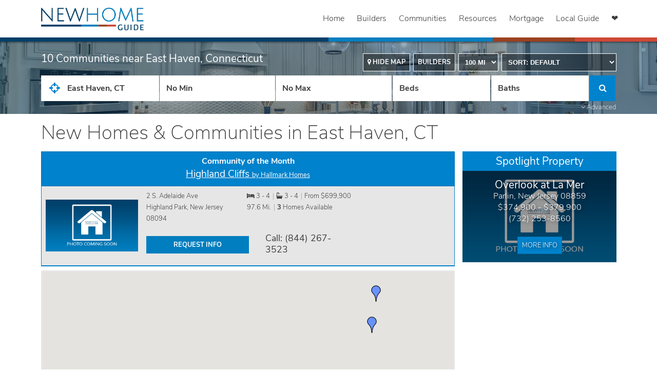

--- FILE ---
content_type: text/html; charset=UTF-8
request_url: https://www.newhomeguide.com/communities/connecticut/east-haven
body_size: 51088
content:
<!doctype html>
<html lang="en">
<head>
    <meta charset="utf-8">
    
            <!-- Google Tag Manager -->
        <script async="true">(function(w,d,s,l,i){w[l]=w[l]||[];w[l].push({'gtm.start':
        new Date().getTime(),event:'gtm.js'});var f=d.getElementsByTagName(s)[0],
        j=d.createElement(s),dl=l!='dataLayer'?'&l='+l:'';j.async=true;j.src=
        'https://www.googletagmanager.com/gtm.js?id='+i+dl;f.parentNode.insertBefore(j,f);
        })(window,document,'script','dataLayer', 'GTM-MRS3ZM');</script>
    
    <!-- Google tag (gtag.js) -->
    <script defer async src="https://www.googletagmanager.com/gtag/js?id=G-E38ZC18XVR"></script>
    <script>
        window.dataLayer = window.dataLayer || [];
        function gtag(){dataLayer.push(arguments);}
        gtag('js', new Date());
        gtag('config', 'G-E38ZC18XVR');
    </script>

            <!-- Pinterest Tag -->
        <script async defer>
            !function(e){if(!window.pintrk){window.pintrk = function () {
                window.pintrk.queue.push(Array.prototype.slice.call(arguments))};var
                n=window.pintrk;n.queue=[],n.version="3.0";var
                t=document.createElement("script");t.async=!0,t.src=e;var
                r=document.getElementsByTagName("script")[0];
                r.parentNode.insertBefore(t,r)}}("https://s.pinimg.com/ct/core.js");;
            pintrk('load', '2612527813825');
            pintrk('page');
        </script>
        <noscript>
            <img height="1" width="1" style="display:none;" alt=""
            src="https://ct.pinterest.com/v3/?tid=2612527813825&noscript=1" />
        </noscript>
        <!-- end Pinterest Tag -->
    
    <meta http-equiv="X-UA-Compatible" content="IE=edge,chrome=1">
    <meta content="text/html" http-equiv="Content-Type">
    <meta content="width=device-width,initial-scale=1.0,maximum-scale=2.0" name="viewport">
    <meta name="referrer" content="origin">
    <meta name="csrf-token" content="gK9rfJy2ky4zfHvctOUyVXVFhwcA15HoeNx3CYm2">

    <title>	New Homes and New Home Communities in East Haven, Connecticut
 | New Home Guide</title>

    <meta name="description" content="Browse East Haven, CT new home developments &amp; master planned communities on New Home Guide. Get in touch directly with top builders near you.">
    <meta name="author" content="New Home Guide" />
    <meta name="copyright" content="Copyright (c) 2026 New Home Guide">
    <meta name="robots" content="NOODP" />

    <meta itemprop="name" content="New Home Guide">
    <meta itemprop="description" content="Browse East Haven, CT new home developments &amp; master planned communities on New Home Guide. Get in touch directly with top builders near you.">
    <meta itemprop="image" content="/images/nhg/logo.png">

    <!--[if lte IE 9]>
    <meta http-equiv="X-UA-Compatible" content="IE=9">
    <![endif]-->

    <!-- OpenGraph tags -->
    <meta property="og:locale" content="en_US" />
    <meta property="og:site_name" content="New Home Guide" />
    <meta property="og:type" content="website" />
    <meta property="og:url" content="https://www.newhomeguide.com/communities/connecticut/east-haven" />
    <meta property="og:title" content="	New Homes and New Home Communities in East Haven, Connecticut
 | New Home Guide" />

            <meta property="og:image" content="https://www.newhomeguide.com/images/nhg/logo_square.png" />
        <meta property="og:image:secure_url" content="https://www.newhomeguide.com/images/nhg/logo_square.png" />
    
    <meta property="og:description" content="Browse East Haven, CT new home developments &amp; master planned communities on New Home Guide. Get in touch directly with top builders near you." />

    <meta name="app-brand" content="nhg">

    <link rel="shortcut icon" href="/favicon.ico"/>
    <link rel="canonical" href="https://www.newhomeguide.com/communities/connecticut/east-haven">
    <link rel="apple-touch-icon" href="/images/nhg/touch_icon.png" />
    <link rel="preconnect" href="https://www.google-analytics.com">
    <link rel="preconnect" href="https://connect.facebook.net">
    <style>
        @charset  "UTF-8";
/** Dependencies **/
/*!
 *  Font Awesome 4.7.0 by @davegandy  - http://fontawesome.io - @fontawesome
 *  License - http://fontawesome.io/license (Font: SIL OFL 1.1, CSS: MIT License)
 */
/* FONT PATH
 * -------------------------- */
@font-face {
  font-family: 'FontAwesome';
  src: url("/fonts/fontawesome-webfont.eot?v=4.7.0");
  src: url("/fonts/fontawesome-webfont.eot?#iefix&v=4.7.0") format("embedded-opentype"), url("/fonts/fontawesome-webfont.woff2?v=4.7.0") format("woff2"), url("/fonts/fontawesome-webfont.woff?v=4.7.0") format("woff"), url("/fonts/fontawesome-webfont.ttf?v=4.7.0") format("truetype"), url("/fonts/fontawesome-webfont.svg?v=4.7.0#fontawesomeregular") format("svg");
  font-weight: normal;
  font-style: normal;
  font-display: fallback;
}

.fa {
  display: inline-block;
  font: normal normal normal 14px/1 FontAwesome;
  font-size: inherit;
  text-rendering: auto;
  -webkit-font-smoothing: antialiased;
  -moz-osx-font-smoothing: grayscale;
}

/* makes the font 33% larger relative to the icon container */
.fa-lg {
  font-size: 1.33333333em;
  line-height: 0.75em;
  vertical-align: -15%;
}

.fa-2x {
  font-size: 2em;
}

.fa-3x {
  font-size: 3em;
}

.fa-4x {
  font-size: 4em;
}

.fa-5x {
  font-size: 5em;
}

.fa-fw {
  width: 1.28571429em;
  text-align: center;
}

.fa-ul {
  padding-left: 0;
  margin-left: 2.14285714em;
  list-style-type: none;
}

.fa-ul > li {
  position: relative;
}

.fa-li {
  position: absolute;
  left: -2.14285714em;
  width: 2.14285714em;
  top: 0.14285714em;
  text-align: center;
}

.fa-li.fa-lg {
  left: -1.85714286em;
}

.fa-border {
  padding: .2em .25em .15em;
  border: solid 0.08em #eee;
  border-radius: .1em;
}

.fa-pull-left {
  float: left;
}

.fa-pull-right {
  float: right;
}

.fa.fa-pull-left {
  margin-right: .3em;
}

.fa.fa-pull-right {
  margin-left: .3em;
}

/* Deprecated as of 4.4.0 */
.pull-right {
  float: right;
}

.pull-left {
  float: left;
}

.fa.pull-left {
  margin-right: .3em;
}

.fa.pull-right {
  margin-left: .3em;
}

.fa-spin {
  animation: fa-spin 2s infinite linear;
}

.fa-pulse {
  animation: fa-spin 1s infinite steps(8);
}

@keyframes  fa-spin {
  0% {
    transform: rotate(0deg);
  }
  100% {
    transform: rotate(359deg);
  }
}

.fa-rotate-90 {
  -ms-filter: "progid:DXImageTransform.Microsoft.BasicImage(rotation=1)";
  transform: rotate(90deg);
}

.fa-rotate-180 {
  -ms-filter: "progid:DXImageTransform.Microsoft.BasicImage(rotation=2)";
  transform: rotate(180deg);
}

.fa-rotate-270 {
  -ms-filter: "progid:DXImageTransform.Microsoft.BasicImage(rotation=3)";
  transform: rotate(270deg);
}

.fa-flip-horizontal {
  -ms-filter: "progid:DXImageTransform.Microsoft.BasicImage(rotation=0, mirror=1)";
  transform: scale(-1, 1);
}

.fa-flip-vertical {
  -ms-filter: "progid:DXImageTransform.Microsoft.BasicImage(rotation=2, mirror=1)";
  transform: scale(1, -1);
}

:root .fa-rotate-90,
:root .fa-rotate-180,
:root .fa-rotate-270,
:root .fa-flip-horizontal,
:root .fa-flip-vertical {
  filter: none;
}

.fa-stack {
  position: relative;
  display: inline-block;
  width: 2em;
  height: 2em;
  line-height: 2em;
  vertical-align: middle;
}

.fa-stack-1x, .fa-stack-2x {
  position: absolute;
  left: 0;
  width: 100%;
  text-align: center;
}

.fa-stack-1x {
  line-height: inherit;
}

.fa-stack-2x {
  font-size: 2em;
}

.fa-inverse {
  color: #fff;
}

/* Font Awesome uses the Unicode Private Use Area (PUA) to ensure screen
   readers do not read off random characters that represent icons */
.fa-glass:before {
  content: "\F000";
}

.fa-music:before {
  content: "\F001";
}

.fa-search:before {
  content: "\F002";
}

.fa-envelope-o:before {
  content: "\F003";
}

.fa-heart:before {
  content: "\F004";
}

.fa-star:before {
  content: "\F005";
}

.fa-star-o:before {
  content: "\F006";
}

.fa-user:before {
  content: "\F007";
}

.fa-film:before {
  content: "\F008";
}

.fa-th-large:before {
  content: "\F009";
}

.fa-th:before {
  content: "\F00A";
}

.fa-th-list:before {
  content: "\F00B";
}

.fa-check:before {
  content: "\F00C";
}

.fa-remove:before,
.fa-close:before,
.fa-times:before {
  content: "\F00D";
}

.fa-search-plus:before {
  content: "\F00E";
}

.fa-search-minus:before {
  content: "\F010";
}

.fa-power-off:before {
  content: "\F011";
}

.fa-signal:before {
  content: "\F012";
}

.fa-gear:before,
.fa-cog:before {
  content: "\F013";
}

.fa-trash-o:before {
  content: "\F014";
}

.fa-home:before {
  content: "\F015";
}

.fa-file-o:before {
  content: "\F016";
}

.fa-clock-o:before {
  content: "\F017";
}

.fa-road:before {
  content: "\F018";
}

.fa-download:before {
  content: "\F019";
}

.fa-arrow-circle-o-down:before {
  content: "\F01A";
}

.fa-arrow-circle-o-up:before {
  content: "\F01B";
}

.fa-inbox:before {
  content: "\F01C";
}

.fa-play-circle-o:before {
  content: "\F01D";
}

.fa-rotate-right:before,
.fa-repeat:before {
  content: "\F01E";
}

.fa-refresh:before {
  content: "\F021";
}

.fa-list-alt:before {
  content: "\F022";
}

.fa-lock:before {
  content: "\F023";
}

.fa-flag:before {
  content: "\F024";
}

.fa-headphones:before {
  content: "\F025";
}

.fa-volume-off:before {
  content: "\F026";
}

.fa-volume-down:before {
  content: "\F027";
}

.fa-volume-up:before {
  content: "\F028";
}

.fa-qrcode:before {
  content: "\F029";
}

.fa-barcode:before {
  content: "\F02A";
}

.fa-tag:before {
  content: "\F02B";
}

.fa-tags:before {
  content: "\F02C";
}

.fa-book:before {
  content: "\F02D";
}

.fa-bookmark:before {
  content: "\F02E";
}

.fa-print:before {
  content: "\F02F";
}

.fa-camera:before {
  content: "\F030";
}

.fa-font:before {
  content: "\F031";
}

.fa-bold:before {
  content: "\F032";
}

.fa-italic:before {
  content: "\F033";
}

.fa-text-height:before {
  content: "\F034";
}

.fa-text-width:before {
  content: "\F035";
}

.fa-align-left:before {
  content: "\F036";
}

.fa-align-center:before {
  content: "\F037";
}

.fa-align-right:before {
  content: "\F038";
}

.fa-align-justify:before {
  content: "\F039";
}

.fa-list:before {
  content: "\F03A";
}

.fa-dedent:before,
.fa-outdent:before {
  content: "\F03B";
}

.fa-indent:before {
  content: "\F03C";
}

.fa-video-camera:before {
  content: "\F03D";
}

.fa-photo:before,
.fa-image:before,
.fa-picture-o:before {
  content: "\F03E";
}

.fa-pencil:before {
  content: "\F040";
}

.fa-map-marker:before {
  content: "\F041";
}

.fa-adjust:before {
  content: "\F042";
}

.fa-tint:before {
  content: "\F043";
}

.fa-edit:before,
.fa-pencil-square-o:before {
  content: "\F044";
}

.fa-share-square-o:before {
  content: "\F045";
}

.fa-check-square-o:before {
  content: "\F046";
}

.fa-arrows:before {
  content: "\F047";
}

.fa-step-backward:before {
  content: "\F048";
}

.fa-fast-backward:before {
  content: "\F049";
}

.fa-backward:before {
  content: "\F04A";
}

.fa-play:before {
  content: "\F04B";
}

.fa-pause:before {
  content: "\F04C";
}

.fa-stop:before {
  content: "\F04D";
}

.fa-forward:before {
  content: "\F04E";
}

.fa-fast-forward:before {
  content: "\F050";
}

.fa-step-forward:before {
  content: "\F051";
}

.fa-eject:before {
  content: "\F052";
}

.fa-chevron-left:before {
  content: "\F053";
}

.fa-chevron-right:before {
  content: "\F054";
}

.fa-plus-circle:before {
  content: "\F055";
}

.fa-minus-circle:before {
  content: "\F056";
}

.fa-times-circle:before {
  content: "\F057";
}

.fa-check-circle:before {
  content: "\F058";
}

.fa-question-circle:before {
  content: "\F059";
}

.fa-info-circle:before {
  content: "\F05A";
}

.fa-crosshairs:before {
  content: "\F05B";
}

.fa-times-circle-o:before {
  content: "\F05C";
}

.fa-check-circle-o:before {
  content: "\F05D";
}

.fa-ban:before {
  content: "\F05E";
}

.fa-arrow-left:before {
  content: "\F060";
}

.fa-arrow-right:before {
  content: "\F061";
}

.fa-arrow-up:before {
  content: "\F062";
}

.fa-arrow-down:before {
  content: "\F063";
}

.fa-mail-forward:before,
.fa-share:before {
  content: "\F064";
}

.fa-expand:before {
  content: "\F065";
}

.fa-compress:before {
  content: "\F066";
}

.fa-plus:before {
  content: "\F067";
}

.fa-minus:before {
  content: "\F068";
}

.fa-asterisk:before {
  content: "\F069";
}

.fa-exclamation-circle:before {
  content: "\F06A";
}

.fa-gift:before {
  content: "\F06B";
}

.fa-leaf:before {
  content: "\F06C";
}

.fa-fire:before {
  content: "\F06D";
}

.fa-eye:before {
  content: "\F06E";
}

.fa-eye-slash:before {
  content: "\F070";
}

.fa-warning:before,
.fa-exclamation-triangle:before {
  content: "\F071";
}

.fa-plane:before {
  content: "\F072";
}

.fa-calendar:before {
  content: "\F073";
}

.fa-random:before {
  content: "\F074";
}

.fa-comment:before {
  content: "\F075";
}

.fa-magnet:before {
  content: "\F076";
}

.fa-chevron-up:before {
  content: "\F077";
}

.fa-chevron-down:before {
  content: "\F078";
}

.fa-retweet:before {
  content: "\F079";
}

.fa-shopping-cart:before {
  content: "\F07A";
}

.fa-folder:before {
  content: "\F07B";
}

.fa-folder-open:before {
  content: "\F07C";
}

.fa-arrows-v:before {
  content: "\F07D";
}

.fa-arrows-h:before {
  content: "\F07E";
}

.fa-bar-chart-o:before,
.fa-bar-chart:before {
  content: "\F080";
}

.fa-twitter-square:before {
  content: "\F081";
}

.fa-facebook-square:before {
  content: "\F082";
}

.fa-camera-retro:before {
  content: "\F083";
}

.fa-key:before {
  content: "\F084";
}

.fa-gears:before,
.fa-cogs:before {
  content: "\F085";
}

.fa-comments:before {
  content: "\F086";
}

.fa-thumbs-o-up:before {
  content: "\F087";
}

.fa-thumbs-o-down:before {
  content: "\F088";
}

.fa-star-half:before {
  content: "\F089";
}

.fa-heart-o:before {
  content: "\F08A";
}

.fa-sign-out:before {
  content: "\F08B";
}

.fa-linkedin-square:before {
  content: "\F08C";
}

.fa-thumb-tack:before {
  content: "\F08D";
}

.fa-external-link:before {
  content: "\F08E";
}

.fa-sign-in:before {
  content: "\F090";
}

.fa-trophy:before {
  content: "\F091";
}

.fa-github-square:before {
  content: "\F092";
}

.fa-upload:before {
  content: "\F093";
}

.fa-lemon-o:before {
  content: "\F094";
}

.fa-phone:before {
  content: "\F095";
}

.fa-square-o:before {
  content: "\F096";
}

.fa-bookmark-o:before {
  content: "\F097";
}

.fa-phone-square:before {
  content: "\F098";
}

.fa-twitter:before {
  content: "\F099";
}

.fa-facebook-f:before,
.fa-facebook:before {
  content: "\F09A";
}

.fa-github:before {
  content: "\F09B";
}

.fa-unlock:before {
  content: "\F09C";
}

.fa-credit-card:before {
  content: "\F09D";
}

.fa-feed:before,
.fa-rss:before {
  content: "\F09E";
}

.fa-hdd-o:before {
  content: "\F0A0";
}

.fa-bullhorn:before {
  content: "\F0A1";
}

.fa-bell:before {
  content: "\F0F3";
}

.fa-certificate:before {
  content: "\F0A3";
}

.fa-hand-o-right:before {
  content: "\F0A4";
}

.fa-hand-o-left:before {
  content: "\F0A5";
}

.fa-hand-o-up:before {
  content: "\F0A6";
}

.fa-hand-o-down:before {
  content: "\F0A7";
}

.fa-arrow-circle-left:before {
  content: "\F0A8";
}

.fa-arrow-circle-right:before {
  content: "\F0A9";
}

.fa-arrow-circle-up:before {
  content: "\F0AA";
}

.fa-arrow-circle-down:before {
  content: "\F0AB";
}

.fa-globe:before {
  content: "\F0AC";
}

.fa-wrench:before {
  content: "\F0AD";
}

.fa-tasks:before {
  content: "\F0AE";
}

.fa-filter:before {
  content: "\F0B0";
}

.fa-briefcase:before {
  content: "\F0B1";
}

.fa-arrows-alt:before {
  content: "\F0B2";
}

.fa-group:before,
.fa-users:before {
  content: "\F0C0";
}

.fa-chain:before,
.fa-link:before {
  content: "\F0C1";
}

.fa-cloud:before {
  content: "\F0C2";
}

.fa-flask:before {
  content: "\F0C3";
}

.fa-cut:before,
.fa-scissors:before {
  content: "\F0C4";
}

.fa-copy:before,
.fa-files-o:before {
  content: "\F0C5";
}

.fa-paperclip:before {
  content: "\F0C6";
}

.fa-save:before,
.fa-floppy-o:before {
  content: "\F0C7";
}

.fa-square:before {
  content: "\F0C8";
}

.fa-navicon:before,
.fa-reorder:before,
.fa-bars:before {
  content: "\F0C9";
}

.fa-list-ul:before {
  content: "\F0CA";
}

.fa-list-ol:before {
  content: "\F0CB";
}

.fa-strikethrough:before {
  content: "\F0CC";
}

.fa-underline:before {
  content: "\F0CD";
}

.fa-table:before {
  content: "\F0CE";
}

.fa-magic:before {
  content: "\F0D0";
}

.fa-truck:before {
  content: "\F0D1";
}

.fa-pinterest:before {
  content: "\F0D2";
}

.fa-pinterest-square:before {
  content: "\F0D3";
}

.fa-google-plus-square:before {
  content: "\F0D4";
}

.fa-google-plus:before {
  content: "\F0D5";
}

.fa-money:before {
  content: "\F0D6";
}

.fa-caret-down:before {
  content: "\F0D7";
}

.fa-caret-up:before {
  content: "\F0D8";
}

.fa-caret-left:before {
  content: "\F0D9";
}

.fa-caret-right:before {
  content: "\F0DA";
}

.fa-columns:before {
  content: "\F0DB";
}

.fa-unsorted:before,
.fa-sort:before {
  content: "\F0DC";
}

.fa-sort-down:before,
.fa-sort-desc:before {
  content: "\F0DD";
}

.fa-sort-up:before,
.fa-sort-asc:before {
  content: "\F0DE";
}

.fa-envelope:before {
  content: "\F0E0";
}

.fa-linkedin:before {
  content: "\F0E1";
}

.fa-rotate-left:before,
.fa-undo:before {
  content: "\F0E2";
}

.fa-legal:before,
.fa-gavel:before {
  content: "\F0E3";
}

.fa-dashboard:before,
.fa-tachometer:before {
  content: "\F0E4";
}

.fa-comment-o:before {
  content: "\F0E5";
}

.fa-comments-o:before {
  content: "\F0E6";
}

.fa-flash:before,
.fa-bolt:before {
  content: "\F0E7";
}

.fa-sitemap:before {
  content: "\F0E8";
}

.fa-umbrella:before {
  content: "\F0E9";
}

.fa-paste:before,
.fa-clipboard:before {
  content: "\F0EA";
}

.fa-lightbulb-o:before {
  content: "\F0EB";
}

.fa-exchange:before {
  content: "\F0EC";
}

.fa-cloud-download:before {
  content: "\F0ED";
}

.fa-cloud-upload:before {
  content: "\F0EE";
}

.fa-user-md:before {
  content: "\F0F0";
}

.fa-stethoscope:before {
  content: "\F0F1";
}

.fa-suitcase:before {
  content: "\F0F2";
}

.fa-bell-o:before {
  content: "\F0A2";
}

.fa-coffee:before {
  content: "\F0F4";
}

.fa-cutlery:before {
  content: "\F0F5";
}

.fa-file-text-o:before {
  content: "\F0F6";
}

.fa-building-o:before {
  content: "\F0F7";
}

.fa-hospital-o:before {
  content: "\F0F8";
}

.fa-ambulance:before {
  content: "\F0F9";
}

.fa-medkit:before {
  content: "\F0FA";
}

.fa-fighter-jet:before {
  content: "\F0FB";
}

.fa-beer:before {
  content: "\F0FC";
}

.fa-h-square:before {
  content: "\F0FD";
}

.fa-plus-square:before {
  content: "\F0FE";
}

.fa-angle-double-left:before {
  content: "\F100";
}

.fa-angle-double-right:before {
  content: "\F101";
}

.fa-angle-double-up:before {
  content: "\F102";
}

.fa-angle-double-down:before {
  content: "\F103";
}

.fa-angle-left:before {
  content: "\F104";
}

.fa-angle-right:before {
  content: "\F105";
}

.fa-angle-up:before {
  content: "\F106";
}

.fa-angle-down:before {
  content: "\F107";
}

.fa-desktop:before {
  content: "\F108";
}

.fa-laptop:before {
  content: "\F109";
}

.fa-tablet:before {
  content: "\F10A";
}

.fa-mobile-phone:before,
.fa-mobile:before {
  content: "\F10B";
}

.fa-circle-o:before {
  content: "\F10C";
}

.fa-quote-left:before {
  content: "\F10D";
}

.fa-quote-right:before {
  content: "\F10E";
}

.fa-spinner:before {
  content: "\F110";
}

.fa-circle:before {
  content: "\F111";
}

.fa-mail-reply:before,
.fa-reply:before {
  content: "\F112";
}

.fa-github-alt:before {
  content: "\F113";
}

.fa-folder-o:before {
  content: "\F114";
}

.fa-folder-open-o:before {
  content: "\F115";
}

.fa-smile-o:before {
  content: "\F118";
}

.fa-frown-o:before {
  content: "\F119";
}

.fa-meh-o:before {
  content: "\F11A";
}

.fa-gamepad:before {
  content: "\F11B";
}

.fa-keyboard-o:before {
  content: "\F11C";
}

.fa-flag-o:before {
  content: "\F11D";
}

.fa-flag-checkered:before {
  content: "\F11E";
}

.fa-terminal:before {
  content: "\F120";
}

.fa-code:before {
  content: "\F121";
}

.fa-mail-reply-all:before,
.fa-reply-all:before {
  content: "\F122";
}

.fa-star-half-empty:before,
.fa-star-half-full:before,
.fa-star-half-o:before {
  content: "\F123";
}

.fa-location-arrow:before {
  content: "\F124";
}

.fa-crop:before {
  content: "\F125";
}

.fa-code-fork:before {
  content: "\F126";
}

.fa-unlink:before,
.fa-chain-broken:before {
  content: "\F127";
}

.fa-question:before {
  content: "\F128";
}

.fa-info:before {
  content: "\F129";
}

.fa-exclamation:before {
  content: "\F12A";
}

.fa-superscript:before {
  content: "\F12B";
}

.fa-subscript:before {
  content: "\F12C";
}

.fa-eraser:before {
  content: "\F12D";
}

.fa-puzzle-piece:before {
  content: "\F12E";
}

.fa-microphone:before {
  content: "\F130";
}

.fa-microphone-slash:before {
  content: "\F131";
}

.fa-shield:before {
  content: "\F132";
}

.fa-calendar-o:before {
  content: "\F133";
}

.fa-fire-extinguisher:before {
  content: "\F134";
}

.fa-rocket:before {
  content: "\F135";
}

.fa-maxcdn:before {
  content: "\F136";
}

.fa-chevron-circle-left:before {
  content: "\F137";
}

.fa-chevron-circle-right:before {
  content: "\F138";
}

.fa-chevron-circle-up:before {
  content: "\F139";
}

.fa-chevron-circle-down:before {
  content: "\F13A";
}

.fa-html5:before {
  content: "\F13B";
}

.fa-css3:before {
  content: "\F13C";
}

.fa-anchor:before {
  content: "\F13D";
}

.fa-unlock-alt:before {
  content: "\F13E";
}

.fa-bullseye:before {
  content: "\F140";
}

.fa-ellipsis-h:before {
  content: "\F141";
}

.fa-ellipsis-v:before {
  content: "\F142";
}

.fa-rss-square:before {
  content: "\F143";
}

.fa-play-circle:before {
  content: "\F144";
}

.fa-ticket:before {
  content: "\F145";
}

.fa-minus-square:before {
  content: "\F146";
}

.fa-minus-square-o:before {
  content: "\F147";
}

.fa-level-up:before {
  content: "\F148";
}

.fa-level-down:before {
  content: "\F149";
}

.fa-check-square:before {
  content: "\F14A";
}

.fa-pencil-square:before {
  content: "\F14B";
}

.fa-external-link-square:before {
  content: "\F14C";
}

.fa-share-square:before {
  content: "\F14D";
}

.fa-compass:before {
  content: "\F14E";
}

.fa-toggle-down:before,
.fa-caret-square-o-down:before {
  content: "\F150";
}

.fa-toggle-up:before,
.fa-caret-square-o-up:before {
  content: "\F151";
}

.fa-toggle-right:before,
.fa-caret-square-o-right:before {
  content: "\F152";
}

.fa-euro:before,
.fa-eur:before {
  content: "\F153";
}

.fa-gbp:before {
  content: "\F154";
}

.fa-dollar:before,
.fa-usd:before {
  content: "\F155";
}

.fa-rupee:before,
.fa-inr:before {
  content: "\F156";
}

.fa-cny:before,
.fa-rmb:before,
.fa-yen:before,
.fa-jpy:before {
  content: "\F157";
}

.fa-ruble:before,
.fa-rouble:before,
.fa-rub:before {
  content: "\F158";
}

.fa-won:before,
.fa-krw:before {
  content: "\F159";
}

.fa-bitcoin:before,
.fa-btc:before {
  content: "\F15A";
}

.fa-file:before {
  content: "\F15B";
}

.fa-file-text:before {
  content: "\F15C";
}

.fa-sort-alpha-asc:before {
  content: "\F15D";
}

.fa-sort-alpha-desc:before {
  content: "\F15E";
}

.fa-sort-amount-asc:before {
  content: "\F160";
}

.fa-sort-amount-desc:before {
  content: "\F161";
}

.fa-sort-numeric-asc:before {
  content: "\F162";
}

.fa-sort-numeric-desc:before {
  content: "\F163";
}

.fa-thumbs-up:before {
  content: "\F164";
}

.fa-thumbs-down:before {
  content: "\F165";
}

.fa-youtube-square:before {
  content: "\F166";
}

.fa-youtube:before {
  content: "\F167";
}

.fa-xing:before {
  content: "\F168";
}

.fa-xing-square:before {
  content: "\F169";
}

.fa-youtube-play:before {
  content: "\F16A";
}

.fa-dropbox:before {
  content: "\F16B";
}

.fa-stack-overflow:before {
  content: "\F16C";
}

.fa-instagram:before {
  content: "\F16D";
}

.fa-flickr:before {
  content: "\F16E";
}

.fa-adn:before {
  content: "\F170";
}

.fa-bitbucket:before {
  content: "\F171";
}

.fa-bitbucket-square:before {
  content: "\F172";
}

.fa-tumblr:before {
  content: "\F173";
}

.fa-tumblr-square:before {
  content: "\F174";
}

.fa-long-arrow-down:before {
  content: "\F175";
}

.fa-long-arrow-up:before {
  content: "\F176";
}

.fa-long-arrow-left:before {
  content: "\F177";
}

.fa-long-arrow-right:before {
  content: "\F178";
}

.fa-apple:before {
  content: "\F179";
}

.fa-windows:before {
  content: "\F17A";
}

.fa-android:before {
  content: "\F17B";
}

.fa-linux:before {
  content: "\F17C";
}

.fa-dribbble:before {
  content: "\F17D";
}

.fa-skype:before {
  content: "\F17E";
}

.fa-foursquare:before {
  content: "\F180";
}

.fa-trello:before {
  content: "\F181";
}

.fa-female:before {
  content: "\F182";
}

.fa-male:before {
  content: "\F183";
}

.fa-gittip:before,
.fa-gratipay:before {
  content: "\F184";
}

.fa-sun-o:before {
  content: "\F185";
}

.fa-moon-o:before {
  content: "\F186";
}

.fa-archive:before {
  content: "\F187";
}

.fa-bug:before {
  content: "\F188";
}

.fa-vk:before {
  content: "\F189";
}

.fa-weibo:before {
  content: "\F18A";
}

.fa-renren:before {
  content: "\F18B";
}

.fa-pagelines:before {
  content: "\F18C";
}

.fa-stack-exchange:before {
  content: "\F18D";
}

.fa-arrow-circle-o-right:before {
  content: "\F18E";
}

.fa-arrow-circle-o-left:before {
  content: "\F190";
}

.fa-toggle-left:before,
.fa-caret-square-o-left:before {
  content: "\F191";
}

.fa-dot-circle-o:before {
  content: "\F192";
}

.fa-wheelchair:before {
  content: "\F193";
}

.fa-vimeo-square:before {
  content: "\F194";
}

.fa-turkish-lira:before,
.fa-try:before {
  content: "\F195";
}

.fa-plus-square-o:before {
  content: "\F196";
}

.fa-space-shuttle:before {
  content: "\F197";
}

.fa-slack:before {
  content: "\F198";
}

.fa-envelope-square:before {
  content: "\F199";
}

.fa-wordpress:before {
  content: "\F19A";
}

.fa-openid:before {
  content: "\F19B";
}

.fa-institution:before,
.fa-bank:before,
.fa-university:before {
  content: "\F19C";
}

.fa-mortar-board:before,
.fa-graduation-cap:before {
  content: "\F19D";
}

.fa-yahoo:before {
  content: "\F19E";
}

.fa-google:before {
  content: "\F1A0";
}

.fa-reddit:before {
  content: "\F1A1";
}

.fa-reddit-square:before {
  content: "\F1A2";
}

.fa-stumbleupon-circle:before {
  content: "\F1A3";
}

.fa-stumbleupon:before {
  content: "\F1A4";
}

.fa-delicious:before {
  content: "\F1A5";
}

.fa-digg:before {
  content: "\F1A6";
}

.fa-pied-piper-pp:before {
  content: "\F1A7";
}

.fa-pied-piper-alt:before {
  content: "\F1A8";
}

.fa-drupal:before {
  content: "\F1A9";
}

.fa-joomla:before {
  content: "\F1AA";
}

.fa-language:before {
  content: "\F1AB";
}

.fa-fax:before {
  content: "\F1AC";
}

.fa-building:before {
  content: "\F1AD";
}

.fa-child:before {
  content: "\F1AE";
}

.fa-paw:before {
  content: "\F1B0";
}

.fa-spoon:before {
  content: "\F1B1";
}

.fa-cube:before {
  content: "\F1B2";
}

.fa-cubes:before {
  content: "\F1B3";
}

.fa-behance:before {
  content: "\F1B4";
}

.fa-behance-square:before {
  content: "\F1B5";
}

.fa-steam:before {
  content: "\F1B6";
}

.fa-steam-square:before {
  content: "\F1B7";
}

.fa-recycle:before {
  content: "\F1B8";
}

.fa-automobile:before,
.fa-car:before {
  content: "\F1B9";
}

.fa-cab:before,
.fa-taxi:before {
  content: "\F1BA";
}

.fa-tree:before {
  content: "\F1BB";
}

.fa-spotify:before {
  content: "\F1BC";
}

.fa-deviantart:before {
  content: "\F1BD";
}

.fa-soundcloud:before {
  content: "\F1BE";
}

.fa-database:before {
  content: "\F1C0";
}

.fa-file-pdf-o:before {
  content: "\F1C1";
}

.fa-file-word-o:before {
  content: "\F1C2";
}

.fa-file-excel-o:before {
  content: "\F1C3";
}

.fa-file-powerpoint-o:before {
  content: "\F1C4";
}

.fa-file-photo-o:before,
.fa-file-picture-o:before,
.fa-file-image-o:before {
  content: "\F1C5";
}

.fa-file-zip-o:before,
.fa-file-archive-o:before {
  content: "\F1C6";
}

.fa-file-sound-o:before,
.fa-file-audio-o:before {
  content: "\F1C7";
}

.fa-file-movie-o:before,
.fa-file-video-o:before {
  content: "\F1C8";
}

.fa-file-code-o:before {
  content: "\F1C9";
}

.fa-vine:before {
  content: "\F1CA";
}

.fa-codepen:before {
  content: "\F1CB";
}

.fa-jsfiddle:before {
  content: "\F1CC";
}

.fa-life-bouy:before,
.fa-life-buoy:before,
.fa-life-saver:before,
.fa-support:before,
.fa-life-ring:before {
  content: "\F1CD";
}

.fa-circle-o-notch:before {
  content: "\F1CE";
}

.fa-ra:before,
.fa-resistance:before,
.fa-rebel:before {
  content: "\F1D0";
}

.fa-ge:before,
.fa-empire:before {
  content: "\F1D1";
}

.fa-git-square:before {
  content: "\F1D2";
}

.fa-git:before {
  content: "\F1D3";
}

.fa-y-combinator-square:before,
.fa-yc-square:before,
.fa-hacker-news:before {
  content: "\F1D4";
}

.fa-tencent-weibo:before {
  content: "\F1D5";
}

.fa-qq:before {
  content: "\F1D6";
}

.fa-wechat:before,
.fa-weixin:before {
  content: "\F1D7";
}

.fa-send:before,
.fa-paper-plane:before {
  content: "\F1D8";
}

.fa-send-o:before,
.fa-paper-plane-o:before {
  content: "\F1D9";
}

.fa-history:before {
  content: "\F1DA";
}

.fa-circle-thin:before {
  content: "\F1DB";
}

.fa-header:before {
  content: "\F1DC";
}

.fa-paragraph:before {
  content: "\F1DD";
}

.fa-sliders:before {
  content: "\F1DE";
}

.fa-share-alt:before {
  content: "\F1E0";
}

.fa-share-alt-square:before {
  content: "\F1E1";
}

.fa-bomb:before {
  content: "\F1E2";
}

.fa-soccer-ball-o:before,
.fa-futbol-o:before {
  content: "\F1E3";
}

.fa-tty:before {
  content: "\F1E4";
}

.fa-binoculars:before {
  content: "\F1E5";
}

.fa-plug:before {
  content: "\F1E6";
}

.fa-slideshare:before {
  content: "\F1E7";
}

.fa-twitch:before {
  content: "\F1E8";
}

.fa-yelp:before {
  content: "\F1E9";
}

.fa-newspaper-o:before {
  content: "\F1EA";
}

.fa-wifi:before {
  content: "\F1EB";
}

.fa-calculator:before {
  content: "\F1EC";
}

.fa-paypal:before {
  content: "\F1ED";
}

.fa-google-wallet:before {
  content: "\F1EE";
}

.fa-cc-visa:before {
  content: "\F1F0";
}

.fa-cc-mastercard:before {
  content: "\F1F1";
}

.fa-cc-discover:before {
  content: "\F1F2";
}

.fa-cc-amex:before {
  content: "\F1F3";
}

.fa-cc-paypal:before {
  content: "\F1F4";
}

.fa-cc-stripe:before {
  content: "\F1F5";
}

.fa-bell-slash:before {
  content: "\F1F6";
}

.fa-bell-slash-o:before {
  content: "\F1F7";
}

.fa-trash:before {
  content: "\F1F8";
}

.fa-copyright:before {
  content: "\F1F9";
}

.fa-at:before {
  content: "\F1FA";
}

.fa-eyedropper:before {
  content: "\F1FB";
}

.fa-paint-brush:before {
  content: "\F1FC";
}

.fa-birthday-cake:before {
  content: "\F1FD";
}

.fa-area-chart:before {
  content: "\F1FE";
}

.fa-pie-chart:before {
  content: "\F200";
}

.fa-line-chart:before {
  content: "\F201";
}

.fa-lastfm:before {
  content: "\F202";
}

.fa-lastfm-square:before {
  content: "\F203";
}

.fa-toggle-off:before {
  content: "\F204";
}

.fa-toggle-on:before {
  content: "\F205";
}

.fa-bicycle:before {
  content: "\F206";
}

.fa-bus:before {
  content: "\F207";
}

.fa-ioxhost:before {
  content: "\F208";
}

.fa-angellist:before {
  content: "\F209";
}

.fa-cc:before {
  content: "\F20A";
}

.fa-shekel:before,
.fa-sheqel:before,
.fa-ils:before {
  content: "\F20B";
}

.fa-meanpath:before {
  content: "\F20C";
}

.fa-buysellads:before {
  content: "\F20D";
}

.fa-connectdevelop:before {
  content: "\F20E";
}

.fa-dashcube:before {
  content: "\F210";
}

.fa-forumbee:before {
  content: "\F211";
}

.fa-leanpub:before {
  content: "\F212";
}

.fa-sellsy:before {
  content: "\F213";
}

.fa-shirtsinbulk:before {
  content: "\F214";
}

.fa-simplybuilt:before {
  content: "\F215";
}

.fa-skyatlas:before {
  content: "\F216";
}

.fa-cart-plus:before {
  content: "\F217";
}

.fa-cart-arrow-down:before {
  content: "\F218";
}

.fa-diamond:before {
  content: "\F219";
}

.fa-ship:before {
  content: "\F21A";
}

.fa-user-secret:before {
  content: "\F21B";
}

.fa-motorcycle:before {
  content: "\F21C";
}

.fa-street-view:before {
  content: "\F21D";
}

.fa-heartbeat:before {
  content: "\F21E";
}

.fa-venus:before {
  content: "\F221";
}

.fa-mars:before {
  content: "\F222";
}

.fa-mercury:before {
  content: "\F223";
}

.fa-intersex:before,
.fa-transgender:before {
  content: "\F224";
}

.fa-transgender-alt:before {
  content: "\F225";
}

.fa-venus-double:before {
  content: "\F226";
}

.fa-mars-double:before {
  content: "\F227";
}

.fa-venus-mars:before {
  content: "\F228";
}

.fa-mars-stroke:before {
  content: "\F229";
}

.fa-mars-stroke-v:before {
  content: "\F22A";
}

.fa-mars-stroke-h:before {
  content: "\F22B";
}

.fa-neuter:before {
  content: "\F22C";
}

.fa-genderless:before {
  content: "\F22D";
}

.fa-facebook-official:before {
  content: "\F230";
}

.fa-pinterest-p:before {
  content: "\F231";
}

.fa-whatsapp:before {
  content: "\F232";
}

.fa-server:before {
  content: "\F233";
}

.fa-user-plus:before {
  content: "\F234";
}

.fa-user-times:before {
  content: "\F235";
}

.fa-hotel:before,
.fa-bed:before {
  content: "\F236";
}

.fa-viacoin:before {
  content: "\F237";
}

.fa-train:before {
  content: "\F238";
}

.fa-subway:before {
  content: "\F239";
}

.fa-medium:before {
  content: "\F23A";
}

.fa-yc:before,
.fa-y-combinator:before {
  content: "\F23B";
}

.fa-optin-monster:before {
  content: "\F23C";
}

.fa-opencart:before {
  content: "\F23D";
}

.fa-expeditedssl:before {
  content: "\F23E";
}

.fa-battery-4:before,
.fa-battery:before,
.fa-battery-full:before {
  content: "\F240";
}

.fa-battery-3:before,
.fa-battery-three-quarters:before {
  content: "\F241";
}

.fa-battery-2:before,
.fa-battery-half:before {
  content: "\F242";
}

.fa-battery-1:before,
.fa-battery-quarter:before {
  content: "\F243";
}

.fa-battery-0:before,
.fa-battery-empty:before {
  content: "\F244";
}

.fa-mouse-pointer:before {
  content: "\F245";
}

.fa-i-cursor:before {
  content: "\F246";
}

.fa-object-group:before {
  content: "\F247";
}

.fa-object-ungroup:before {
  content: "\F248";
}

.fa-sticky-note:before {
  content: "\F249";
}

.fa-sticky-note-o:before {
  content: "\F24A";
}

.fa-cc-jcb:before {
  content: "\F24B";
}

.fa-cc-diners-club:before {
  content: "\F24C";
}

.fa-clone:before {
  content: "\F24D";
}

.fa-balance-scale:before {
  content: "\F24E";
}

.fa-hourglass-o:before {
  content: "\F250";
}

.fa-hourglass-1:before,
.fa-hourglass-start:before {
  content: "\F251";
}

.fa-hourglass-2:before,
.fa-hourglass-half:before {
  content: "\F252";
}

.fa-hourglass-3:before,
.fa-hourglass-end:before {
  content: "\F253";
}

.fa-hourglass:before {
  content: "\F254";
}

.fa-hand-grab-o:before,
.fa-hand-rock-o:before {
  content: "\F255";
}

.fa-hand-stop-o:before,
.fa-hand-paper-o:before {
  content: "\F256";
}

.fa-hand-scissors-o:before {
  content: "\F257";
}

.fa-hand-lizard-o:before {
  content: "\F258";
}

.fa-hand-spock-o:before {
  content: "\F259";
}

.fa-hand-pointer-o:before {
  content: "\F25A";
}

.fa-hand-peace-o:before {
  content: "\F25B";
}

.fa-trademark:before {
  content: "\F25C";
}

.fa-registered:before {
  content: "\F25D";
}

.fa-creative-commons:before {
  content: "\F25E";
}

.fa-gg:before {
  content: "\F260";
}

.fa-gg-circle:before {
  content: "\F261";
}

.fa-tripadvisor:before {
  content: "\F262";
}

.fa-odnoklassniki:before {
  content: "\F263";
}

.fa-odnoklassniki-square:before {
  content: "\F264";
}

.fa-get-pocket:before {
  content: "\F265";
}

.fa-wikipedia-w:before {
  content: "\F266";
}

.fa-safari:before {
  content: "\F267";
}

.fa-chrome:before {
  content: "\F268";
}

.fa-firefox:before {
  content: "\F269";
}

.fa-opera:before {
  content: "\F26A";
}

.fa-internet-explorer:before {
  content: "\F26B";
}

.fa-tv:before,
.fa-television:before {
  content: "\F26C";
}

.fa-contao:before {
  content: "\F26D";
}

.fa-500px:before {
  content: "\F26E";
}

.fa-amazon:before {
  content: "\F270";
}

.fa-calendar-plus-o:before {
  content: "\F271";
}

.fa-calendar-minus-o:before {
  content: "\F272";
}

.fa-calendar-times-o:before {
  content: "\F273";
}

.fa-calendar-check-o:before {
  content: "\F274";
}

.fa-industry:before {
  content: "\F275";
}

.fa-map-pin:before {
  content: "\F276";
}

.fa-map-signs:before {
  content: "\F277";
}

.fa-map-o:before {
  content: "\F278";
}

.fa-map:before {
  content: "\F279";
}

.fa-commenting:before {
  content: "\F27A";
}

.fa-commenting-o:before {
  content: "\F27B";
}

.fa-houzz:before {
  content: "\F27C";
}

.fa-vimeo:before {
  content: "\F27D";
}

.fa-black-tie:before {
  content: "\F27E";
}

.fa-fonticons:before {
  content: "\F280";
}

.fa-reddit-alien:before {
  content: "\F281";
}

.fa-edge:before {
  content: "\F282";
}

.fa-credit-card-alt:before {
  content: "\F283";
}

.fa-codiepie:before {
  content: "\F284";
}

.fa-modx:before {
  content: "\F285";
}

.fa-fort-awesome:before {
  content: "\F286";
}

.fa-usb:before {
  content: "\F287";
}

.fa-product-hunt:before {
  content: "\F288";
}

.fa-mixcloud:before {
  content: "\F289";
}

.fa-scribd:before {
  content: "\F28A";
}

.fa-pause-circle:before {
  content: "\F28B";
}

.fa-pause-circle-o:before {
  content: "\F28C";
}

.fa-stop-circle:before {
  content: "\F28D";
}

.fa-stop-circle-o:before {
  content: "\F28E";
}

.fa-shopping-bag:before {
  content: "\F290";
}

.fa-shopping-basket:before {
  content: "\F291";
}

.fa-hashtag:before {
  content: "\F292";
}

.fa-bluetooth:before {
  content: "\F293";
}

.fa-bluetooth-b:before {
  content: "\F294";
}

.fa-percent:before {
  content: "\F295";
}

.fa-gitlab:before {
  content: "\F296";
}

.fa-wpbeginner:before {
  content: "\F297";
}

.fa-wpforms:before {
  content: "\F298";
}

.fa-envira:before {
  content: "\F299";
}

.fa-universal-access:before {
  content: "\F29A";
}

.fa-wheelchair-alt:before {
  content: "\F29B";
}

.fa-question-circle-o:before {
  content: "\F29C";
}

.fa-blind:before {
  content: "\F29D";
}

.fa-audio-description:before {
  content: "\F29E";
}

.fa-volume-control-phone:before {
  content: "\F2A0";
}

.fa-braille:before {
  content: "\F2A1";
}

.fa-assistive-listening-systems:before {
  content: "\F2A2";
}

.fa-asl-interpreting:before,
.fa-american-sign-language-interpreting:before {
  content: "\F2A3";
}

.fa-deafness:before,
.fa-hard-of-hearing:before,
.fa-deaf:before {
  content: "\F2A4";
}

.fa-glide:before {
  content: "\F2A5";
}

.fa-glide-g:before {
  content: "\F2A6";
}

.fa-signing:before,
.fa-sign-language:before {
  content: "\F2A7";
}

.fa-low-vision:before {
  content: "\F2A8";
}

.fa-viadeo:before {
  content: "\F2A9";
}

.fa-viadeo-square:before {
  content: "\F2AA";
}

.fa-snapchat:before {
  content: "\F2AB";
}

.fa-snapchat-ghost:before {
  content: "\F2AC";
}

.fa-snapchat-square:before {
  content: "\F2AD";
}

.fa-pied-piper:before {
  content: "\F2AE";
}

.fa-first-order:before {
  content: "\F2B0";
}

.fa-yoast:before {
  content: "\F2B1";
}

.fa-themeisle:before {
  content: "\F2B2";
}

.fa-google-plus-circle:before,
.fa-google-plus-official:before {
  content: "\F2B3";
}

.fa-fa:before,
.fa-font-awesome:before {
  content: "\F2B4";
}

.fa-handshake-o:before {
  content: "\F2B5";
}

.fa-envelope-open:before {
  content: "\F2B6";
}

.fa-envelope-open-o:before {
  content: "\F2B7";
}

.fa-linode:before {
  content: "\F2B8";
}

.fa-address-book:before {
  content: "\F2B9";
}

.fa-address-book-o:before {
  content: "\F2BA";
}

.fa-vcard:before,
.fa-address-card:before {
  content: "\F2BB";
}

.fa-vcard-o:before,
.fa-address-card-o:before {
  content: "\F2BC";
}

.fa-user-circle:before {
  content: "\F2BD";
}

.fa-user-circle-o:before {
  content: "\F2BE";
}

.fa-user-o:before {
  content: "\F2C0";
}

.fa-id-badge:before {
  content: "\F2C1";
}

.fa-drivers-license:before,
.fa-id-card:before {
  content: "\F2C2";
}

.fa-drivers-license-o:before,
.fa-id-card-o:before {
  content: "\F2C3";
}

.fa-quora:before {
  content: "\F2C4";
}

.fa-free-code-camp:before {
  content: "\F2C5";
}

.fa-telegram:before {
  content: "\F2C6";
}

.fa-thermometer-4:before,
.fa-thermometer:before,
.fa-thermometer-full:before {
  content: "\F2C7";
}

.fa-thermometer-3:before,
.fa-thermometer-three-quarters:before {
  content: "\F2C8";
}

.fa-thermometer-2:before,
.fa-thermometer-half:before {
  content: "\F2C9";
}

.fa-thermometer-1:before,
.fa-thermometer-quarter:before {
  content: "\F2CA";
}

.fa-thermometer-0:before,
.fa-thermometer-empty:before {
  content: "\F2CB";
}

.fa-shower:before {
  content: "\F2CC";
}

.fa-bathtub:before,
.fa-s15:before,
.fa-bath:before {
  content: "\F2CD";
}

.fa-podcast:before {
  content: "\F2CE";
}

.fa-window-maximize:before {
  content: "\F2D0";
}

.fa-window-minimize:before {
  content: "\F2D1";
}

.fa-window-restore:before {
  content: "\F2D2";
}

.fa-times-rectangle:before,
.fa-window-close:before {
  content: "\F2D3";
}

.fa-times-rectangle-o:before,
.fa-window-close-o:before {
  content: "\F2D4";
}

.fa-bandcamp:before {
  content: "\F2D5";
}

.fa-grav:before {
  content: "\F2D6";
}

.fa-etsy:before {
  content: "\F2D7";
}

.fa-imdb:before {
  content: "\F2D8";
}

.fa-ravelry:before {
  content: "\F2D9";
}

.fa-eercast:before {
  content: "\F2DA";
}

.fa-microchip:before {
  content: "\F2DB";
}

.fa-snowflake-o:before {
  content: "\F2DC";
}

.fa-superpowers:before {
  content: "\F2DD";
}

.fa-wpexplorer:before {
  content: "\F2DE";
}

.fa-meetup:before {
  content: "\F2E0";
}

.sr-only {
  position: absolute;
  width: 1px;
  height: 1px;
  padding: 0;
  margin: -1px;
  overflow: hidden;
  clip: rect(0, 0, 0, 0);
  border: 0;
}

.sr-only-focusable:active, .sr-only-focusable:focus {
  position: static;
  width: auto;
  height: auto;
  margin: 0;
  overflow: visible;
  clip: auto;
}

.jssocials-shares {
  margin: 0.2em 0;
}

.jssocials-shares * {
  box-sizing: border-box;
}

.jssocials-share {
  display: inline-block;
  vertical-align: top;
  margin: 0.3em 0.6em 0.3em 0;
}

.jssocials-share:last-child {
  margin-right: 0;
}

.jssocials-share-logo {
  width: 1em;
  vertical-align: middle;
  font-size: 1.5em;
}

img.jssocials-share-logo {
  width: auto;
  height: 1em;
}

.jssocials-share-link {
  display: inline-block;
  text-align: center;
  text-decoration: none;
  line-height: 1;
}

.jssocials-share-link.jssocials-share-link-count {
  padding-top: .2em;
}

.jssocials-share-link.jssocials-share-link-count .jssocials-share-count {
  display: block;
  font-size: .6em;
  margin: 0 -.5em -.8em -.5em;
}

.jssocials-share-link.jssocials-share-no-count {
  padding-top: .5em;
}

.jssocials-share-link.jssocials-share-no-count .jssocials-share-count {
  height: 1em;
}

.jssocials-share-label {
  padding-left: 0.3em;
  vertical-align: middle;
}

.jssocials-share-count-box {
  display: inline-block;
  height: 1.5em;
  padding: 0 0.3em;
  line-height: 1;
  vertical-align: middle;
  cursor: default;
}

.jssocials-share-count-box.jssocials-share-no-count {
  display: none;
}

.jssocials-share-count {
  line-height: 1.5em;
  vertical-align: middle;
}

.jssocials-share-twitter .jssocials-share-link {
  background: #00aced;
}

.jssocials-share-twitter .jssocials-share-link:hover {
  background: #0087ba;
}

.jssocials-share-facebook .jssocials-share-link {
  background: #3b5998;
}

.jssocials-share-facebook .jssocials-share-link:hover {
  background: #2d4373;
}

.jssocials-share-googleplus .jssocials-share-link {
  background: #dd4b39;
}

.jssocials-share-googleplus .jssocials-share-link:hover {
  background: #c23321;
}

.jssocials-share-linkedin .jssocials-share-link {
  background: #007bb6;
}

.jssocials-share-linkedin .jssocials-share-link:hover {
  background: #005983;
}

.jssocials-share-pinterest .jssocials-share-link {
  background: #cb2027;
}

.jssocials-share-pinterest .jssocials-share-link:hover {
  background: #9f191f;
}

.jssocials-share-email .jssocials-share-link {
  background: #3490F3;
}

.jssocials-share-email .jssocials-share-link:hover {
  background: #0e76e6;
}

.jssocials-share-stumbleupon .jssocials-share-link {
  background: #eb4823;
}

.jssocials-share-stumbleupon .jssocials-share-link:hover {
  background: #c93412;
}

.jssocials-share-whatsapp .jssocials-share-link {
  background: #29a628;
}

.jssocials-share-whatsapp .jssocials-share-link:hover {
  background: #1f7d1e;
}

.jssocials-share-telegram .jssocials-share-link {
  background: #2ca5e0;
}

.jssocials-share-telegram .jssocials-share-link:hover {
  background: #1c88bd;
}

.jssocials-share-line .jssocials-share-link {
  background: #25af00;
}

.jssocials-share-line .jssocials-share-link:hover {
  background: #1a7c00;
}

.jssocials-share-viber .jssocials-share-link {
  background: #7b519d;
}

.jssocials-share-viber .jssocials-share-link:hover {
  background: #61407b;
}

.jssocials-share-pocket .jssocials-share-link {
  background: #ef4056;
}

.jssocials-share-pocket .jssocials-share-link:hover {
  background: #e9132e;
}

.jssocials-share-messenger .jssocials-share-link {
  background: #0084ff;
}

.jssocials-share-messenger .jssocials-share-link:hover {
  background: #006acc;
}

.jssocials-share-vkontakte .jssocials-share-link {
  background: #45668e;
}

.jssocials-share-vkontakte .jssocials-share-link:hover {
  background: #344d6c;
}

.jssocials-share-link {
  padding: .5em .6em;
  color: #fff;
  transition: background 200ms ease-in-out, border-color 200ms ease-in-out;
}

.jssocials-share-link:hover, .jssocials-share-link:focus, .jssocials-share-link:active {
  color: #fff;
}

.jssocials-share-count-box {
  position: relative;
  height: 2.5em;
  padding: 0 .3em;
  margin-left: 0.3em;
  background: #f5f5f5;
  transition: background 200ms ease-in-out, border-color 200ms ease-in-out;
}

.jssocials-share-count-box:hover {
  background: gainsboro;
}

.jssocials-share-count-box:hover:after {
  border-color: transparent gainsboro transparent transparent;
}

.jssocials-share-count-box:after {
  content: "";
  display: block;
  position: absolute;
  top: 0.85em;
  left: -0.3em;
  width: 0;
  height: 0;
  border-width: 0.4em 0.4em 0.4em 0;
  border-style: solid;
  border-color: transparent #f5f5f5 transparent transparent;
  transform: rotate(360deg);
  transition: background 200ms ease-in-out, border-color 200ms ease-in-out;
}

.jssocials-share-count-box .jssocials-share-count {
  line-height: 2.5em;
  color: #444;
}

/*! Flickity v2.0.5
http://flickity.metafizzy.co
---------------------------------------------- */
.flickity-enabled {
  position: relative;
}

.flickity-enabled:focus {
  outline: none;
}

.flickity-viewport {
  overflow: hidden;
  position: relative;
  height: 100%;
}

.flickity-slider {
  position: absolute;
  width: 100%;
  height: 100%;
}

/* draggable */
.flickity-enabled.is-draggable {
  -webkit-tap-highlight-color: transparent;
  tap-highlight-color: transparent;
  -webkit-user-select: none;
  -moz-user-select: none;
  user-select: none;
}

.flickity-enabled.is-draggable .flickity-viewport {
  cursor: move;
  cursor: grab;
}

.flickity-enabled.is-draggable .flickity-viewport.is-pointer-down {
  cursor: grabbing;
}

/* ---- previous/next buttons ---- */
.flickity-prev-next-button {
  position: absolute;
  top: 50%;
  width: 44px;
  height: 44px;
  border: none;
  border-radius: 50%;
  background: white;
  background: rgba(255, 255, 255, 0.75);
  cursor: pointer;
  /* vertically center */
  transform: translateY(-50%);
}

.flickity-prev-next-button:hover {
  background: white;
}

.flickity-prev-next-button:focus {
  outline: none;
  box-shadow: 0 0 0 5px #09F;
}

.flickity-prev-next-button:active {
  opacity: 0.6;
}

.flickity-prev-next-button.previous {
  left: 10px;
}

.flickity-prev-next-button.next {
  right: 10px;
}

/* right to left */
.flickity-rtl .flickity-prev-next-button.previous {
  left: auto;
  right: 10px;
}

.flickity-rtl .flickity-prev-next-button.next {
  right: auto;
  left: 10px;
}

.flickity-prev-next-button:disabled {
  opacity: 0.3;
  cursor: auto;
}

.flickity-prev-next-button svg {
  position: absolute;
  left: 20%;
  top: 20%;
  width: 60%;
  height: 60%;
}

.flickity-prev-next-button .arrow {
  fill: #333;
}

/* ---- page dots ---- */
.flickity-page-dots {
  position: absolute;
  width: 100%;
  bottom: -25px;
  padding: 0;
  margin: 0;
  list-style: none;
  text-align: center;
  line-height: 1;
}

.flickity-rtl .flickity-page-dots {
  direction: rtl;
}

.flickity-page-dots .dot {
  display: inline-block;
  width: 10px;
  height: 10px;
  margin: 0 8px;
  background: #333;
  border-radius: 50%;
  opacity: 0.25;
  cursor: pointer;
}

.flickity-page-dots .dot.is-selected {
  opacity: 1;
}

.select2-container {
  box-sizing: border-box;
  display: inline-block;
  margin: 0;
  position: relative;
  vertical-align: middle;
}

.select2-container .select2-selection--single {
  box-sizing: border-box;
  cursor: pointer;
  display: block;
  height: 28px;
  -moz-user-select: none;
       user-select: none;
  -webkit-user-select: none;
}

.select2-container .select2-selection--single .select2-selection__rendered {
  display: block;
  padding-left: 8px;
  padding-right: 20px;
  overflow: hidden;
  text-overflow: ellipsis;
  white-space: nowrap;
}

.select2-container .select2-selection--single .select2-selection__clear {
  position: relative;
}

.select2-container[dir="rtl"] .select2-selection--single .select2-selection__rendered {
  padding-right: 8px;
  padding-left: 20px;
}

.select2-container .select2-selection--multiple {
  box-sizing: border-box;
  cursor: pointer;
  display: block;
  min-height: 32px;
  -moz-user-select: none;
       user-select: none;
  -webkit-user-select: none;
}

.select2-container .select2-selection--multiple .select2-selection__rendered {
  display: inline-block;
  overflow: hidden;
  padding-left: 8px;
  text-overflow: ellipsis;
  white-space: nowrap;
}

.select2-container .select2-search--inline {
  float: left;
}

.select2-container .select2-search--inline .select2-search__field {
  box-sizing: border-box;
  border: none;
  font-size: 100%;
  margin-top: 5px;
  padding: 0;
}

.select2-container .select2-search--inline .select2-search__field::-webkit-search-cancel-button {
  -webkit-appearance: none;
}

.select2-dropdown {
  background-color: white;
  border: 1px solid #aaa;
  border-radius: 4px;
  box-sizing: border-box;
  display: block;
  position: absolute;
  left: -100000px;
  width: 100%;
  z-index: 1051;
}

.select2-results {
  display: block;
}

.select2-results__options {
  list-style: none;
  margin: 0;
  padding: 0;
}

.select2-results__option {
  padding: 6px;
  -moz-user-select: none;
       user-select: none;
  -webkit-user-select: none;
}

.select2-results__option[aria-selected] {
  cursor: pointer;
}

.select2-container--open .select2-dropdown {
  left: 0;
}

.select2-container--open .select2-dropdown--above {
  border-bottom: none;
  border-bottom-left-radius: 0;
  border-bottom-right-radius: 0;
}

.select2-container--open .select2-dropdown--below {
  border-top: none;
  border-top-left-radius: 0;
  border-top-right-radius: 0;
}

.select2-search--dropdown {
  display: block;
  padding: 4px;
}

.select2-search--dropdown .select2-search__field {
  padding: 4px;
  width: 100%;
  box-sizing: border-box;
}

.select2-search--dropdown .select2-search__field::-webkit-search-cancel-button {
  -webkit-appearance: none;
}

.select2-search--dropdown.select2-search--hide {
  display: none;
}

.select2-close-mask {
  border: 0;
  margin: 0;
  padding: 0;
  display: block;
  position: fixed;
  left: 0;
  top: 0;
  min-height: 100%;
  min-width: 100%;
  height: auto;
  width: auto;
  opacity: 0;
  z-index: 99;
  background-color: #fff;
  filter: alpha(opacity=0);
}

.select2-hidden-accessible {
  border: 0 !important;
  clip: rect(0 0 0 0) !important;
  height: 1px !important;
  margin: -1px !important;
  overflow: hidden !important;
  padding: 0 !important;
  position: absolute !important;
  width: 1px !important;
}

.select2-container--default .select2-selection--single {
  background-color: #fff;
  border: 1px solid #aaa;
  border-radius: 4px;
}

.select2-container--default .select2-selection--single .select2-selection__rendered {
  color: #444;
  line-height: 28px;
}

.select2-container--default .select2-selection--single .select2-selection__clear {
  cursor: pointer;
  float: right;
  font-weight: bold;
}

.select2-container--default .select2-selection--single .select2-selection__placeholder {
  color: #999;
}

.select2-container--default .select2-selection--single .select2-selection__arrow {
  height: 26px;
  position: absolute;
  top: 1px;
  right: 1px;
  width: 20px;
}

.select2-container--default .select2-selection--single .select2-selection__arrow b {
  border-color: #888 transparent transparent transparent;
  border-style: solid;
  border-width: 5px 4px 0 4px;
  height: 0;
  left: 50%;
  margin-left: -4px;
  margin-top: -2px;
  position: absolute;
  top: 50%;
  width: 0;
}

.select2-container--default[dir="rtl"] .select2-selection--single .select2-selection__clear {
  float: left;
}

.select2-container--default[dir="rtl"] .select2-selection--single .select2-selection__arrow {
  left: 1px;
  right: auto;
}

.select2-container--default.select2-container--disabled .select2-selection--single {
  background-color: #eee;
  cursor: default;
}

.select2-container--default.select2-container--disabled .select2-selection--single .select2-selection__clear {
  display: none;
}

.select2-container--default.select2-container--open .select2-selection--single .select2-selection__arrow b {
  border-color: transparent transparent #888 transparent;
  border-width: 0 4px 5px 4px;
}

.select2-container--default .select2-selection--multiple {
  background-color: white;
  border: 1px solid #aaa;
  border-radius: 4px;
  cursor: text;
}

.select2-container--default .select2-selection--multiple .select2-selection__rendered {
  box-sizing: border-box;
  list-style: none;
  margin: 0;
  padding: 0 5px;
  width: 100%;
}

.select2-container--default .select2-selection--multiple .select2-selection__rendered li {
  list-style: none;
}

.select2-container--default .select2-selection--multiple .select2-selection__placeholder {
  color: #999;
  margin-top: 5px;
  float: left;
}

.select2-container--default .select2-selection--multiple .select2-selection__clear {
  cursor: pointer;
  float: right;
  font-weight: bold;
  margin-top: 5px;
  margin-right: 10px;
}

.select2-container--default .select2-selection--multiple .select2-selection__choice {
  background-color: #e4e4e4;
  border: 1px solid #aaa;
  border-radius: 4px;
  cursor: default;
  float: left;
  margin-right: 5px;
  margin-top: 5px;
  padding: 0 5px;
}

.select2-container--default .select2-selection--multiple .select2-selection__choice__remove {
  color: #999;
  cursor: pointer;
  display: inline-block;
  font-weight: bold;
  margin-right: 2px;
}

.select2-container--default .select2-selection--multiple .select2-selection__choice__remove:hover {
  color: #333;
}

.select2-container--default[dir="rtl"] .select2-selection--multiple .select2-selection__choice, .select2-container--default[dir="rtl"] .select2-selection--multiple .select2-selection__placeholder, .select2-container--default[dir="rtl"] .select2-selection--multiple .select2-search--inline {
  float: right;
}

.select2-container--default[dir="rtl"] .select2-selection--multiple .select2-selection__choice {
  margin-left: 5px;
  margin-right: auto;
}

.select2-container--default[dir="rtl"] .select2-selection--multiple .select2-selection__choice__remove {
  margin-left: 2px;
  margin-right: auto;
}

.select2-container--default.select2-container--focus .select2-selection--multiple {
  border: solid black 1px;
  outline: 0;
}

.select2-container--default.select2-container--disabled .select2-selection--multiple {
  background-color: #eee;
  cursor: default;
}

.select2-container--default.select2-container--disabled .select2-selection__choice__remove {
  display: none;
}

.select2-container--default.select2-container--open.select2-container--above .select2-selection--single, .select2-container--default.select2-container--open.select2-container--above .select2-selection--multiple {
  border-top-left-radius: 0;
  border-top-right-radius: 0;
}

.select2-container--default.select2-container--open.select2-container--below .select2-selection--single, .select2-container--default.select2-container--open.select2-container--below .select2-selection--multiple {
  border-bottom-left-radius: 0;
  border-bottom-right-radius: 0;
}

.select2-container--default .select2-search--dropdown .select2-search__field {
  border: 1px solid #aaa;
}

.select2-container--default .select2-search--inline .select2-search__field {
  background: transparent;
  border: none;
  outline: 0;
  box-shadow: none;
  -webkit-appearance: textfield;
}

.select2-container--default .select2-results > .select2-results__options {
  max-height: 200px;
  overflow-y: auto;
}

.select2-container--default .select2-results__option[role=group] {
  padding: 0;
}

.select2-container--default .select2-results__option[aria-disabled=true] {
  color: #999;
}

.select2-container--default .select2-results__option[aria-selected=true] {
  background-color: #ddd;
}

.select2-container--default .select2-results__option .select2-results__option {
  padding-left: 1em;
}

.select2-container--default .select2-results__option .select2-results__option .select2-results__group {
  padding-left: 0;
}

.select2-container--default .select2-results__option .select2-results__option .select2-results__option {
  margin-left: -1em;
  padding-left: 2em;
}

.select2-container--default .select2-results__option .select2-results__option .select2-results__option .select2-results__option {
  margin-left: -2em;
  padding-left: 3em;
}

.select2-container--default .select2-results__option .select2-results__option .select2-results__option .select2-results__option .select2-results__option {
  margin-left: -3em;
  padding-left: 4em;
}

.select2-container--default .select2-results__option .select2-results__option .select2-results__option .select2-results__option .select2-results__option .select2-results__option {
  margin-left: -4em;
  padding-left: 5em;
}

.select2-container--default .select2-results__option .select2-results__option .select2-results__option .select2-results__option .select2-results__option .select2-results__option .select2-results__option {
  margin-left: -5em;
  padding-left: 6em;
}

.select2-container--default .select2-results__option--highlighted[aria-selected] {
  background-color: #5897fb;
  color: white;
}

.select2-container--default .select2-results__group {
  cursor: default;
  display: block;
  padding: 6px;
}

.select2-container--classic .select2-selection--single {
  background-color: #f7f7f7;
  border: 1px solid #aaa;
  border-radius: 4px;
  outline: 0;
  background-image: linear-gradient(to bottom, white 50%, #eeeeee 100%);
  background-repeat: repeat-x;
  filter: progid:DXImageTransform.Microsoft.gradient(startColorstr='#FFFFFFFF', endColorstr='#FFEEEEEE', GradientType=0);
}

.select2-container--classic .select2-selection--single:focus {
  border: 1px solid #5897fb;
}

.select2-container--classic .select2-selection--single .select2-selection__rendered {
  color: #444;
  line-height: 28px;
}

.select2-container--classic .select2-selection--single .select2-selection__clear {
  cursor: pointer;
  float: right;
  font-weight: bold;
  margin-right: 10px;
}

.select2-container--classic .select2-selection--single .select2-selection__placeholder {
  color: #999;
}

.select2-container--classic .select2-selection--single .select2-selection__arrow {
  background-color: #ddd;
  border: none;
  border-left: 1px solid #aaa;
  border-top-right-radius: 4px;
  border-bottom-right-radius: 4px;
  height: 26px;
  position: absolute;
  top: 1px;
  right: 1px;
  width: 20px;
  background-image: linear-gradient(to bottom, #eeeeee 50%, #cccccc 100%);
  background-repeat: repeat-x;
  filter: progid:DXImageTransform.Microsoft.gradient(startColorstr='#FFEEEEEE', endColorstr='#FFCCCCCC', GradientType=0);
}

.select2-container--classic .select2-selection--single .select2-selection__arrow b {
  border-color: #888 transparent transparent transparent;
  border-style: solid;
  border-width: 5px 4px 0 4px;
  height: 0;
  left: 50%;
  margin-left: -4px;
  margin-top: -2px;
  position: absolute;
  top: 50%;
  width: 0;
}

.select2-container--classic[dir="rtl"] .select2-selection--single .select2-selection__clear {
  float: left;
}

.select2-container--classic[dir="rtl"] .select2-selection--single .select2-selection__arrow {
  border: none;
  border-right: 1px solid #aaa;
  border-radius: 0;
  border-top-left-radius: 4px;
  border-bottom-left-radius: 4px;
  left: 1px;
  right: auto;
}

.select2-container--classic.select2-container--open .select2-selection--single {
  border: 1px solid #5897fb;
}

.select2-container--classic.select2-container--open .select2-selection--single .select2-selection__arrow {
  background: transparent;
  border: none;
}

.select2-container--classic.select2-container--open .select2-selection--single .select2-selection__arrow b {
  border-color: transparent transparent #888 transparent;
  border-width: 0 4px 5px 4px;
}

.select2-container--classic.select2-container--open.select2-container--above .select2-selection--single {
  border-top: none;
  border-top-left-radius: 0;
  border-top-right-radius: 0;
  background-image: linear-gradient(to bottom, white 0%, #eeeeee 50%);
  background-repeat: repeat-x;
  filter: progid:DXImageTransform.Microsoft.gradient(startColorstr='#FFFFFFFF', endColorstr='#FFEEEEEE', GradientType=0);
}

.select2-container--classic.select2-container--open.select2-container--below .select2-selection--single {
  border-bottom: none;
  border-bottom-left-radius: 0;
  border-bottom-right-radius: 0;
  background-image: linear-gradient(to bottom, #eeeeee 50%, white 100%);
  background-repeat: repeat-x;
  filter: progid:DXImageTransform.Microsoft.gradient(startColorstr='#FFEEEEEE', endColorstr='#FFFFFFFF', GradientType=0);
}

.select2-container--classic .select2-selection--multiple {
  background-color: white;
  border: 1px solid #aaa;
  border-radius: 4px;
  cursor: text;
  outline: 0;
}

.select2-container--classic .select2-selection--multiple:focus {
  border: 1px solid #5897fb;
}

.select2-container--classic .select2-selection--multiple .select2-selection__rendered {
  list-style: none;
  margin: 0;
  padding: 0 5px;
}

.select2-container--classic .select2-selection--multiple .select2-selection__clear {
  display: none;
}

.select2-container--classic .select2-selection--multiple .select2-selection__choice {
  background-color: #e4e4e4;
  border: 1px solid #aaa;
  border-radius: 4px;
  cursor: default;
  float: left;
  margin-right: 5px;
  margin-top: 5px;
  padding: 0 5px;
}

.select2-container--classic .select2-selection--multiple .select2-selection__choice__remove {
  color: #888;
  cursor: pointer;
  display: inline-block;
  font-weight: bold;
  margin-right: 2px;
}

.select2-container--classic .select2-selection--multiple .select2-selection__choice__remove:hover {
  color: #555;
}

.select2-container--classic[dir="rtl"] .select2-selection--multiple .select2-selection__choice {
  float: right;
}

.select2-container--classic[dir="rtl"] .select2-selection--multiple .select2-selection__choice {
  margin-left: 5px;
  margin-right: auto;
}

.select2-container--classic[dir="rtl"] .select2-selection--multiple .select2-selection__choice__remove {
  margin-left: 2px;
  margin-right: auto;
}

.select2-container--classic.select2-container--open .select2-selection--multiple {
  border: 1px solid #5897fb;
}

.select2-container--classic.select2-container--open.select2-container--above .select2-selection--multiple {
  border-top: none;
  border-top-left-radius: 0;
  border-top-right-radius: 0;
}

.select2-container--classic.select2-container--open.select2-container--below .select2-selection--multiple {
  border-bottom: none;
  border-bottom-left-radius: 0;
  border-bottom-right-radius: 0;
}

.select2-container--classic .select2-search--dropdown .select2-search__field {
  border: 1px solid #aaa;
  outline: 0;
}

.select2-container--classic .select2-search--inline .select2-search__field {
  outline: 0;
  box-shadow: none;
}

.select2-container--classic .select2-dropdown {
  background-color: white;
  border: 1px solid transparent;
}

.select2-container--classic .select2-dropdown--above {
  border-bottom: none;
}

.select2-container--classic .select2-dropdown--below {
  border-top: none;
}

.select2-container--classic .select2-results > .select2-results__options {
  max-height: 200px;
  overflow-y: auto;
}

.select2-container--classic .select2-results__option[role=group] {
  padding: 0;
}

.select2-container--classic .select2-results__option[aria-disabled=true] {
  color: grey;
}

.select2-container--classic .select2-results__option--highlighted[aria-selected] {
  background-color: #3875d7;
  color: white;
}

.select2-container--classic .select2-results__group {
  cursor: default;
  display: block;
  padding: 6px;
}

.select2-container--classic.select2-container--open .select2-dropdown {
  border-color: #5897fb;
}

/** Base **/
/*******************************************************************************
FONTS
*******************************************************************************/
@font-face {
  font-family: 'Nunito Sans';
  font-style: normal;
  font-weight: 200;
  font-display: fallback;
  src: url("/fonts/NunitoSans-ExtraLight.ttf");
}

@font-face {
  font-family: 'Nunito Sans';
  font-style: normal;
  font-weight: 300;
  font-display: fallback;
  src: url("/fonts/NunitoSans-Light.ttf");
}

@font-face {
  font-family: 'Nunito Sans';
  font-style: normal;
  font-weight: 400;
  font-display: fallback;
  src: url("/fonts/NunitoSans-Regular.ttf");
}

@font-face {
  font-family: 'Nunito Sans';
  font-style: normal;
  font-weight: 700;
  font-display: fallback;
  src: url("/fonts/NunitoSans-Bold.ttf");
}

/*******************************************************************************
MIXINS
*******************************************************************************/
.section, .section .sectionInner, .field, .btn, .listing .header, .search-form .search-inputs-wrap .field-wrap.field-wrap-address .address-wrap .field-address, .search-form .search-inputs-wrap .field-wrap .field, .search-form .advanced-options-wrap .advanced-options-container .categories-wrap .categories-container, .search-form .advanced-options-wrap .advanced-options-container .categories-wrap .categories-container .category-input label, .search-form .advanced-options-wrap .advanced-options-container .categories-wrap .categories-container .sitewide-search, .search-form .advanced-options-wrap .advanced-options-container .categories-wrap .categories-container .sitewide-search .select2-container, .search-form .advanced-options-wrap .advanced-options-container .categories-wrap .categories-container .sitewide-search .select2-container .select2-selection, .search-form .advanced-options-wrap .advanced-options-container .categories-wrap .categories-container .sitewide-search .select2-container .select2-selection .select2-selection__rendered, .search-form .advanced-options-wrap .advanced-options-container .categories-wrap .categories-container .sitewide-search .select2-container .select2-selection .select2-selection__placeholder, .navBar nav.sectionInner #menu > li > a, .navBar nav.sectionInner #menu > li .dropContent, .navBar nav.sectionInner #menu > li .dropContent .local .advertise, .navBar nav.sectionInner #menu > li .dropContent .local .markets, .navBar nav.sectionInner #menu > li .dropContent .local .actions, .navBar nav.sectionInner #menu > li .sitewideSearch .searchField, #blog .blogFilters .blogSearch .searchField, #marketIntro .sectionInner .market, #marketIntro .sectionInner .publisher, #marketIntro .sectionInner .phone, #communityFilters .mobileSearchFilters form .searchOptionsRow .formGroup.optionsRadio .inputs .input label {
  box-sizing: border-box;
}

.section .sectionInner.hasSideCol:after, .section .sectionInner.smallHasSideCol:after, .searchFilters .filterDrop:after, .search-form .search-inputs-wrap:after, .navBar nav.sectionInner #menu > li .dropContent .communities:after, .navBar nav.sectionInner #menu > li .dropContent .builders:after, .navBar nav.sectionInner #menu > li .dropContent .communities .featured:after, .navBar nav.sectionInner #menu > li .dropContent .builders .featured:after, .navBar nav.sectionInner #menu > li .dropContent .blog:after, .navBar nav.sectionInner #menu > li .dropContent .blog .featured:after, .navBar nav.sectionInner #menu > li .dropContent .local:after, #blog .blogFilters .blogSearch form:after, #communityFilters .mobileSearchFilters form .searchOptionsRow .formGroup.optionsRadio .inputs:after, #communityFilters .mobileSearchFilters form .searchOptionsRow .formGroup.optionsCheck .inputs:after {
  content: "";
  display: table;
  clear: both;
}

/*Apply to parent to clear without markup*/
/*******************************************************************************
ANIMATIONS
*******************************************************************************/
@keyframes  spin {
  0% {
    transform: rotate(0deg);
  }
  100% {
    transform: rotate(360deg);
  }
}

/*******************************************************************************
FONTS
*******************************************************************************/
/*******************************************************************************
COLORS
*******************************************************************************/
/*Blue*/
/*Dark Greys / Logo Grey*/
/*Lighter Greys*/
/*Text Colors*/
/*General Colors*/
/*******************************************************************************
DIMENSIONS
*******************************************************************************/
/*******************************************************************************
BREAKPOINTS
*******************************************************************************/
/*******************************************************************************
FONTS
*******************************************************************************/
@font-face {
  font-family: 'Nunito Sans';
  font-style: normal;
  font-weight: 200;
  font-display: fallback;
  src: url("/fonts/NunitoSans-ExtraLight.ttf");
}

@font-face {
  font-family: 'Nunito Sans';
  font-style: normal;
  font-weight: 300;
  font-display: fallback;
  src: url("/fonts/NunitoSans-Light.ttf");
}

@font-face {
  font-family: 'Nunito Sans';
  font-style: normal;
  font-weight: 400;
  font-display: fallback;
  src: url("/fonts/NunitoSans-Regular.ttf");
}

@font-face {
  font-family: 'Nunito Sans';
  font-style: normal;
  font-weight: 700;
  font-display: fallback;
  src: url("/fonts/NunitoSans-Bold.ttf");
}

/*******************************************************************************
MIXINS
*******************************************************************************/
.section, .section .sectionInner, .field, .btn, .listing .header, .search-form .search-inputs-wrap .field-wrap.field-wrap-address .address-wrap .field-address, .search-form .search-inputs-wrap .field-wrap .field, .search-form .advanced-options-wrap .advanced-options-container .categories-wrap .categories-container, .search-form .advanced-options-wrap .advanced-options-container .categories-wrap .categories-container .category-input label, .search-form .advanced-options-wrap .advanced-options-container .categories-wrap .categories-container .sitewide-search, .search-form .advanced-options-wrap .advanced-options-container .categories-wrap .categories-container .sitewide-search .select2-container, .search-form .advanced-options-wrap .advanced-options-container .categories-wrap .categories-container .sitewide-search .select2-container .select2-selection, .search-form .advanced-options-wrap .advanced-options-container .categories-wrap .categories-container .sitewide-search .select2-container .select2-selection .select2-selection__rendered, .search-form .advanced-options-wrap .advanced-options-container .categories-wrap .categories-container .sitewide-search .select2-container .select2-selection .select2-selection__placeholder, .navBar nav.sectionInner #menu > li > a, .navBar nav.sectionInner #menu > li .dropContent, .navBar nav.sectionInner #menu > li .dropContent .local .advertise, .navBar nav.sectionInner #menu > li .dropContent .local .markets, .navBar nav.sectionInner #menu > li .dropContent .local .actions, .navBar nav.sectionInner #menu > li .sitewideSearch .searchField, #blog .blogFilters .blogSearch .searchField, #marketIntro .sectionInner .market, #marketIntro .sectionInner .publisher, #marketIntro .sectionInner .phone, #communityFilters .mobileSearchFilters form .searchOptionsRow .formGroup.optionsRadio .inputs .input label {
  box-sizing: border-box;
}

.section .sectionInner.hasSideCol:after, .section .sectionInner.smallHasSideCol:after, .searchFilters .filterDrop:after, .search-form .search-inputs-wrap:after, .navBar nav.sectionInner #menu > li .dropContent .communities:after, .navBar nav.sectionInner #menu > li .dropContent .builders:after, .navBar nav.sectionInner #menu > li .dropContent .communities .featured:after, .navBar nav.sectionInner #menu > li .dropContent .builders .featured:after, .navBar nav.sectionInner #menu > li .dropContent .blog:after, .navBar nav.sectionInner #menu > li .dropContent .blog .featured:after, .navBar nav.sectionInner #menu > li .dropContent .local:after, #blog .blogFilters .blogSearch form:after, #communityFilters .mobileSearchFilters form .searchOptionsRow .formGroup.optionsRadio .inputs:after, #communityFilters .mobileSearchFilters form .searchOptionsRow .formGroup.optionsCheck .inputs:after {
  content: "";
  display: table;
  clear: both;
}

/*Apply to parent to clear without markup*/
/*******************************************************************************
ANIMATIONS
*******************************************************************************/
@keyframes  spin {
  0% {
    transform: rotate(0deg);
  }
  100% {
    transform: rotate(360deg);
  }
}

/*******************************************************************************
FONTS
*******************************************************************************/
/*******************************************************************************
COLORS
*******************************************************************************/
/*Blue*/
/*Dark Greys / Logo Grey*/
/*Lighter Greys*/
/*Text Colors*/
/*General Colors*/
/*******************************************************************************
DIMENSIONS
*******************************************************************************/
/*******************************************************************************
BREAKPOINTS
*******************************************************************************/
/*******************************************************************************
GENERAL & TYPOGRAPHY SETUP
*******************************************************************************/
body {
  background: #fff;
  font-family: "Nunito Sans", sans-serif;
  font-weight: 300;
  font-size: 16px;
  line-height: 20px;
  color: #616161;
}

a, a img {
  outline: none;
  border: none;
  color: inherit;
  text-decoration: none;
}

a.regular-link, a img.regular-link {
  color: #0082cc;
  text-decoration: underline;
}

a.regular-link:hover, a img.regular-link:hover {
  text-decoration: underline;
}

a:hover, a:active {
  text-decoration: none;
}

::-webkit-input-placeholder {
  color: inherit;
  opacity: 0.8;
}

:-moz-placeholder {
  color: inherit;
  opacity: 0.8;
}

::-moz-placeholder {
  color: inherit;
  opacity: 0.8;
}

:-ms-input-placeholder {
  color: inherit;
  opacity: 0.8;
}

h1, .like-h1 {
  font-size: 1.3rem;
  line-height: 1.4rem;
  font-weight: 200;
  color: #3d3d3d;
}

@media  only screen and (min-width: 414px) {
  h1, .like-h1 {
    font-size: 1.7rem;
    line-height: 2rem;
  }
}

@media  only screen and (min-width: 600px) {
  h1, .like-h1 {
    font-size: 2rem;
    line-height: 2.2rem;
  }
}

@media  only screen and (min-width: 768px) {
  h1, .like-h1 {
    font-size: 2.1rem;
    line-height: 2.3rem;
  }
}

@media  only screen and (min-width: 960px) {
  h1, .like-h1 {
    font-size: 2.4rem;
    line-height: 2.6rem;
  }
}

h1 strong, h1 span, .like-h1 strong, .like-h1 span {
  font-weight: 400;
}

h2, .like-h2 {
  font-size: 1.1rem;
  line-height: 1.2rem;
  font-weight: 400;
  color: #3d3d3d;
}

@media  only screen and (min-width: 414px) {
  h2, .like-h2 {
    font-size: 1.3rem;
    line-height: 1.4rem;
  }
}

@media  only screen and (min-width: 600px) {
  h2, .like-h2 {
    font-size: 1.4rem;
    line-height: 1.5rem;
  }
}

@media  only screen and (min-width: 768px) {
  h2, .like-h2 {
    font-size: 1.6rem;
    line-height: 1.8rem;
  }
}

@media  only screen and (min-width: 960px) {
  h2, .like-h2 {
    font-size: 2rem;
    line-height: 2.2rem;
  }
}

h3, .like-h3 {
  font-size: .9rem;
  line-height: 1rem;
  font-weight: 400;
  color: #3d3d3d;
}

@media  only screen and (min-width: 414px) {
  h3, .like-h3 {
    font-size: 1rem;
    line-height: 1.1rem;
  }
}

@media  only screen and (min-width: 600px) {
  h3, .like-h3 {
    line-height: 1.2rem;
  }
}

@media  only screen and (min-width: 960px) {
  h3, .like-h3 {
    font-size: 1.3rem;
    line-height: 1.4rem;
  }
}

h4, .like-h4 {
  font-size: .8rem;
  line-height: .9rem;
  font-weight: 400;
  color: #777777;
}

@media  only screen and (min-width: 414px) {
  h4, .like-h4 {
    font-size: 1.1rem;
    line-height: 1.2rem;
  }
}

h5, .like-h5 {
  font-size: .7rem;
  line-height: .8rem;
  font-weight: 400;
  color: #0082cc;
}

@media  only screen and (min-width: 414px) {
  h5, .like-h5 {
    font-size: .9rem;
    line-height: 1rem;
  }
}

.like-h1, .like-h2, .like-h3, .like-h4, .like-h5 {
  display: block;
}

strong {
  font-weight: 700;
}

p {
  margin-bottom: 1.5rem;
  font-size: .8rem;
  line-height: 1.25rem;
}

@media  only screen and (min-width: 960px) {
  p {
    font-size: 1rem;
    line-height: 1.4rem;
  }
}

.select2-container {
  font-size: .8rem;
  line-height: 1rem;
}

.blue {
  color: #0082cc;
}

/*******************************************************************************
FONTS
*******************************************************************************/
@font-face {
  font-family: 'Nunito Sans';
  font-style: normal;
  font-weight: 200;
  font-display: fallback;
  src: url("/fonts/NunitoSans-ExtraLight.ttf");
}

@font-face {
  font-family: 'Nunito Sans';
  font-style: normal;
  font-weight: 300;
  font-display: fallback;
  src: url("/fonts/NunitoSans-Light.ttf");
}

@font-face {
  font-family: 'Nunito Sans';
  font-style: normal;
  font-weight: 400;
  font-display: fallback;
  src: url("/fonts/NunitoSans-Regular.ttf");
}

@font-face {
  font-family: 'Nunito Sans';
  font-style: normal;
  font-weight: 700;
  font-display: fallback;
  src: url("/fonts/NunitoSans-Bold.ttf");
}

/*******************************************************************************
MIXINS
*******************************************************************************/
.section, .section .sectionInner, .field, .btn, .listing .header, .search-form .search-inputs-wrap .field-wrap.field-wrap-address .address-wrap .field-address, .search-form .search-inputs-wrap .field-wrap .field, .search-form .advanced-options-wrap .advanced-options-container .categories-wrap .categories-container, .search-form .advanced-options-wrap .advanced-options-container .categories-wrap .categories-container .category-input label, .search-form .advanced-options-wrap .advanced-options-container .categories-wrap .categories-container .sitewide-search, .search-form .advanced-options-wrap .advanced-options-container .categories-wrap .categories-container .sitewide-search .select2-container, .search-form .advanced-options-wrap .advanced-options-container .categories-wrap .categories-container .sitewide-search .select2-container .select2-selection, .search-form .advanced-options-wrap .advanced-options-container .categories-wrap .categories-container .sitewide-search .select2-container .select2-selection .select2-selection__rendered, .search-form .advanced-options-wrap .advanced-options-container .categories-wrap .categories-container .sitewide-search .select2-container .select2-selection .select2-selection__placeholder, .navBar nav.sectionInner #menu > li > a, .navBar nav.sectionInner #menu > li .dropContent, .navBar nav.sectionInner #menu > li .dropContent .local .advertise, .navBar nav.sectionInner #menu > li .dropContent .local .markets, .navBar nav.sectionInner #menu > li .dropContent .local .actions, .navBar nav.sectionInner #menu > li .sitewideSearch .searchField, #blog .blogFilters .blogSearch .searchField, #marketIntro .sectionInner .market, #marketIntro .sectionInner .publisher, #marketIntro .sectionInner .phone, #communityFilters .mobileSearchFilters form .searchOptionsRow .formGroup.optionsRadio .inputs .input label {
  box-sizing: border-box;
}

.section .sectionInner.hasSideCol:after, .section .sectionInner.smallHasSideCol:after, .searchFilters .filterDrop:after, .search-form .search-inputs-wrap:after, .navBar nav.sectionInner #menu > li .dropContent .communities:after, .navBar nav.sectionInner #menu > li .dropContent .builders:after, .navBar nav.sectionInner #menu > li .dropContent .communities .featured:after, .navBar nav.sectionInner #menu > li .dropContent .builders .featured:after, .navBar nav.sectionInner #menu > li .dropContent .blog:after, .navBar nav.sectionInner #menu > li .dropContent .blog .featured:after, .navBar nav.sectionInner #menu > li .dropContent .local:after, #blog .blogFilters .blogSearch form:after, #communityFilters .mobileSearchFilters form .searchOptionsRow .formGroup.optionsRadio .inputs:after, #communityFilters .mobileSearchFilters form .searchOptionsRow .formGroup.optionsCheck .inputs:after {
  content: "";
  display: table;
  clear: both;
}

/*Apply to parent to clear without markup*/
/*******************************************************************************
ANIMATIONS
*******************************************************************************/
@keyframes  spin {
  0% {
    transform: rotate(0deg);
  }
  100% {
    transform: rotate(360deg);
  }
}

/*******************************************************************************
FONTS
*******************************************************************************/
/*******************************************************************************
COLORS
*******************************************************************************/
/*Blue*/
/*Dark Greys / Logo Grey*/
/*Lighter Greys*/
/*Text Colors*/
/*General Colors*/
/*******************************************************************************
DIMENSIONS
*******************************************************************************/
/*******************************************************************************
BREAKPOINTS
*******************************************************************************/
/*******************************************************************************
RESETS
*******************************************************************************/
* {
  margin: 0;
  padding: 0;
}

/*******************************************************************************
SITE FRAMEWORK
*******************************************************************************/
body {
  min-width: 320px;
}

header.section {
  position: relative;
  top: 0;
  left: 0;
  box-shadow: 0 0 3px 2px rgba(0, 0, 0, 0.4);
  z-index: 2;
  overflow: visible;
}

main {
  display: block;
  position: relative;
  z-index: 1;
}

.section {
  width: 100%;
  position: relative;
  overflow: visible;
}

.section .sectionInner {
  width: 100%;
  max-width: 1152px;
  margin: 0 auto;
  padding: .25rem;
  position: relative;
}

@media  only screen and (min-width: 768px) {
  .section .sectionInner {
    padding: 2rem;
  }
}

.section .sectionInner > span:first-child {
  margin-bottom: .25rem;
}

@media  only screen and (min-width: 768px) {
  .section .sectionInner > span:first-child {
    margin-bottom: 1rem;
  }
}

.section .sectionInner > h1:first-child, .section .sectionInner > h2:first-child, .section .sectionInner > h3:first-child {
  margin-bottom: .25rem;
}

@media  only screen and (min-width: 768px) {
  .section .sectionInner > h1:first-child, .section .sectionInner > h2:first-child, .section .sectionInner > h3:first-child {
    margin-bottom: 1rem;
  }
}

.section .sectionInner.extraPadded {
  padding: 1rem;
}

@media  only screen and (min-width: 600px) {
  .section .sectionInner.extraPadded {
    padding: 2rem;
  }
}

.section .sectionInner.extraPadded > span:first-child {
  margin-bottom: 1rem;
}

@media  only screen and (min-width: 600px) {
  .section .sectionInner.extraPadded > span:first-child {
    margin-bottom: 1.25rem;
  }
}

.section .sectionInner.extraPadded > h1:first-child, .section .sectionInner.extraPadded > h2:first-child, .section .sectionInner.extraPadded > h3:first-child {
  margin-bottom: 1rem;
}

@media  only screen and (min-width: 600px) {
  .section .sectionInner.extraPadded > h1:first-child, .section .sectionInner.extraPadded > h2:first-child, .section .sectionInner.extraPadded > h3:first-child {
    margin-bottom: 1.25rem;
  }
}

.section .sectionInner.noBottomPadding {
  padding-bottom: 0;
}

.section .sectionInner.noTopPadding {
  padding-top: 0;
}

@media  only screen and (min-width: 960px) {
  .section .sectionInner.hasSideCol {
    padding-right: 330px !important;
  }
}

@media  only screen and (min-width: 960px) {
  .section .sectionInner.hasSideCol .mainCol {
    float: left;
    width: 100%;
  }
}

.section .sectionInner.hasSideCol .sideCol {
  display: none;
  float: right;
  width: 300px;
  background: #ffffff;
  box-sizing: border-box;
  margin: 0 -315px 0 0;
}

@media  only screen and (min-width: 960px) {
  .section .sectionInner.hasSideCol .sideCol {
    display: block;
  }
}

.section .sectionInner.hasSideCol .sideCol > div {
  max-width: 300px;
  margin: 1rem auto 0 auto;
}

.section .sectionInner.hasSideCol .sideCol > div:first-child {
  margin-top: 0;
}

@media  only screen and (min-width: 768px) {
  .section .sectionInner.smallHasSideCol {
    padding-right: 330px !important;
  }
}

@media  only screen and (min-width: 768px) {
  .section .sectionInner.smallHasSideCol .mainCol {
    float: left;
    width: 100%;
  }
}

.section .sectionInner.smallHasSideCol .sideCol {
  display: none;
  float: right;
  width: 300px;
  background: #ffffff;
  box-sizing: border-box;
  margin: 0 -315px 0 0;
}

@media  only screen and (min-width: 768px) {
  .section .sectionInner.smallHasSideCol .sideCol {
    display: block;
  }
}

.section .sectionInner.smallHasSideCol .sideCol > div {
  max-width: 300px;
  margin: 1rem auto 0 auto;
}

.section .sectionInner.smallHasSideCol .sideCol > div:first-child {
  margin-top: 0;
}

/* Globals - Helpers and other styles */
/*******************************************************************************
FLOATS
*******************************************************************************/
.left {
  float: left;
}

.right {
  float: right;
}

.clear {
  clear: both;
}

.clearRight {
  clear: right;
}

.clearLeft {
  clear: left;
}

.clearAfter:after {
  content: '';
  display: block;
  width: 0px;
  height: 0px;
  clear: both;
}

.centered {
  text-align: center;
}

/*******************************************************************************
FONTS
*******************************************************************************/
@font-face {
  font-family: 'Nunito Sans';
  font-style: normal;
  font-weight: 200;
  font-display: fallback;
  src: url("/fonts/NunitoSans-ExtraLight.ttf");
}

@font-face {
  font-family: 'Nunito Sans';
  font-style: normal;
  font-weight: 300;
  font-display: fallback;
  src: url("/fonts/NunitoSans-Light.ttf");
}

@font-face {
  font-family: 'Nunito Sans';
  font-style: normal;
  font-weight: 400;
  font-display: fallback;
  src: url("/fonts/NunitoSans-Regular.ttf");
}

@font-face {
  font-family: 'Nunito Sans';
  font-style: normal;
  font-weight: 700;
  font-display: fallback;
  src: url("/fonts/NunitoSans-Bold.ttf");
}

/*******************************************************************************
MIXINS
*******************************************************************************/
.section, .section .sectionInner, .field, .btn, .listing .header, .search-form .search-inputs-wrap .field-wrap.field-wrap-address .address-wrap .field-address, .search-form .search-inputs-wrap .field-wrap .field, .search-form .advanced-options-wrap .advanced-options-container .categories-wrap .categories-container, .search-form .advanced-options-wrap .advanced-options-container .categories-wrap .categories-container .category-input label, .search-form .advanced-options-wrap .advanced-options-container .categories-wrap .categories-container .sitewide-search, .search-form .advanced-options-wrap .advanced-options-container .categories-wrap .categories-container .sitewide-search .select2-container, .search-form .advanced-options-wrap .advanced-options-container .categories-wrap .categories-container .sitewide-search .select2-container .select2-selection, .search-form .advanced-options-wrap .advanced-options-container .categories-wrap .categories-container .sitewide-search .select2-container .select2-selection .select2-selection__rendered, .search-form .advanced-options-wrap .advanced-options-container .categories-wrap .categories-container .sitewide-search .select2-container .select2-selection .select2-selection__placeholder, .navBar nav.sectionInner #menu > li > a, .navBar nav.sectionInner #menu > li .dropContent, .navBar nav.sectionInner #menu > li .dropContent .local .advertise, .navBar nav.sectionInner #menu > li .dropContent .local .markets, .navBar nav.sectionInner #menu > li .dropContent .local .actions, .navBar nav.sectionInner #menu > li .sitewideSearch .searchField, #blog .blogFilters .blogSearch .searchField, #marketIntro .sectionInner .market, #marketIntro .sectionInner .publisher, #marketIntro .sectionInner .phone, #communityFilters .mobileSearchFilters form .searchOptionsRow .formGroup.optionsRadio .inputs .input label {
  box-sizing: border-box;
}

.section .sectionInner.hasSideCol:after, .section .sectionInner.smallHasSideCol:after, .searchFilters .filterDrop:after, .search-form .search-inputs-wrap:after, .navBar nav.sectionInner #menu > li .dropContent .communities:after, .navBar nav.sectionInner #menu > li .dropContent .builders:after, .navBar nav.sectionInner #menu > li .dropContent .communities .featured:after, .navBar nav.sectionInner #menu > li .dropContent .builders .featured:after, .navBar nav.sectionInner #menu > li .dropContent .blog:after, .navBar nav.sectionInner #menu > li .dropContent .blog .featured:after, .navBar nav.sectionInner #menu > li .dropContent .local:after, #blog .blogFilters .blogSearch form:after, #communityFilters .mobileSearchFilters form .searchOptionsRow .formGroup.optionsRadio .inputs:after, #communityFilters .mobileSearchFilters form .searchOptionsRow .formGroup.optionsCheck .inputs:after {
  content: "";
  display: table;
  clear: both;
}

/*Apply to parent to clear without markup*/
/*******************************************************************************
ANIMATIONS
*******************************************************************************/
@keyframes  spin {
  0% {
    transform: rotate(0deg);
  }
  100% {
    transform: rotate(360deg);
  }
}

/*******************************************************************************
FONTS
*******************************************************************************/
/*******************************************************************************
COLORS
*******************************************************************************/
/*Blue*/
/*Dark Greys / Logo Grey*/
/*Lighter Greys*/
/*Text Colors*/
/*General Colors*/
/*******************************************************************************
DIMENSIONS
*******************************************************************************/
/*******************************************************************************
BREAKPOINTS
*******************************************************************************/
/*******************************************************************************
RESPONSIVE/ADAPTIVE CLASSES
*******************************************************************************/
.hidden {
  display: none !important;
}

@media  only screen and (max-width: 1024px) {
  .onlyDesktop {
    display: none !important;
  }
}

@media  only screen and (min-width: 600px) {
  .onlyMobile {
    display: none !important;
  }
}

@media  only screen and (min-width: 1025px) {
  .onlyXLargeTablet {
    display: none !important;
  }
}

@media  only screen and (max-width: 959px) {
  .onlyXLargeTablet {
    display: none !important;
  }
}

@media  only screen and (max-width: 600px) {
  .onlySmallTabletUp {
    display: none !important;
  }
}

@media  only screen and (min-width: 599px) {
  .onlyLargeMobileDown {
    display: none !important;
  }
}

@media  only screen and (min-width: 959px) {
  .onlyLargeTabletDown {
    display: none !important;
  }
}

@media  only screen and (min-width: 767px) {
  .onlySmallTabletDown {
    display: none !important;
  }
}

@media  only screen and (max-width: 767px) {
  .onlyLargeTabletUp {
    display: none !important;
  }
}

@media  only screen and (max-width: 413px) {
  .notXsMobile {
    display: none !important;
  }
}

@media  only screen and (max-width: 479px) {
  .notSmallMobile {
    display: none !important;
  }
}

@media  only screen and (max-width: 599px) {
  .notMedMobile {
    display: none !important;
  }
}

@media  only screen and (max-width: 599px) {
  .notMobile {
    display: none !important;
  }
}

@media  only screen and (min-width: 1025px) {
  .notDesktop {
    display: none !important;
  }
}

/*******************************************************************************
IMAGE OVERLAYS
*******************************************************************************/
.dark-bg-overlay {
  position: relative;
}

.dark-bg-overlay:before {
  content: '';
  position: absolute;
  z-index: 0;
  left: 0;
  top: 0;
  width: 100%;
  height: 100%;
  background-color: rgba(0, 63, 105, 0.4);
}

.mt-0 {
  margin-top: 0px;
}

.pt-0 {
  padding-top: 0px;
}

.mt-1 {
  margin-top: 5.33333333px;
}

.pt-1 {
  padding-top: 5.33333333px;
}

.mt-2 {
  margin-top: 10.66666667px;
}

.pt-2 {
  padding-top: 10.66666667px;
}

.mt-3 {
  margin-top: 16px;
}

.pt-3 {
  padding-top: 16px;
}

.mt-4 {
  margin-top: 21.33333333px;
}

.pt-4 {
  padding-top: 21.33333333px;
}

.mt-5 {
  margin-top: 26.66666667px;
}

.pt-5 {
  padding-top: 26.66666667px;
}

.mr-0 {
  margin-right: 0px;
}

.pr-0 {
  padding-right: 0px;
}

.mr-1 {
  margin-right: 5.33333333px;
}

.pr-1 {
  padding-right: 5.33333333px;
}

.mr-2 {
  margin-right: 10.66666667px;
}

.pr-2 {
  padding-right: 10.66666667px;
}

.mr-3 {
  margin-right: 16px;
}

.pr-3 {
  padding-right: 16px;
}

.mr-4 {
  margin-right: 21.33333333px;
}

.pr-4 {
  padding-right: 21.33333333px;
}

.mr-5 {
  margin-right: 26.66666667px;
}

.pr-5 {
  padding-right: 26.66666667px;
}

.mb-0 {
  margin-bottom: 0px;
}

.pb-0 {
  padding-bottom: 0px;
}

.mb-1 {
  margin-bottom: 5.33333333px;
}

.pb-1 {
  padding-bottom: 5.33333333px;
}

.mb-2 {
  margin-bottom: 10.66666667px;
}

.pb-2 {
  padding-bottom: 10.66666667px;
}

.mb-3 {
  margin-bottom: 16px;
}

.pb-3 {
  padding-bottom: 16px;
}

.mb-4 {
  margin-bottom: 21.33333333px;
}

.pb-4 {
  padding-bottom: 21.33333333px;
}

.mb-5 {
  margin-bottom: 26.66666667px;
}

.pb-5 {
  padding-bottom: 26.66666667px;
}

.ml-0 {
  margin-left: 0px;
}

.pl-0 {
  padding-left: 0px;
}

.ml-1 {
  margin-left: 5.33333333px;
}

.pl-1 {
  padding-left: 5.33333333px;
}

.ml-2 {
  margin-left: 10.66666667px;
}

.pl-2 {
  padding-left: 10.66666667px;
}

.ml-3 {
  margin-left: 16px;
}

.pl-3 {
  padding-left: 16px;
}

.ml-4 {
  margin-left: 21.33333333px;
}

.pl-4 {
  padding-left: 21.33333333px;
}

.ml-5 {
  margin-left: 26.66666667px;
}

.pl-5 {
  padding-left: 26.66666667px;
}

.text-center {
  text-align: center;
}

.force-inline > * {
  display: inline-block;
}

/*******************************************************************************
LAYOUTS
*******************************************************************************/
/*******************************************************************************
COMMUNITY ICONS
*******************************************************************************/
.icon-mortgage:before, .icon-insurance:before, .icon-moving:before, .icon-advertise:before {
  border-radius: 2px;
  width: 100%;
  height: 0;
  padding-bottom: 100%;
  background-image: url(/images/icons-actions.png);
  content: '';
  background-size: auto 100%;
  display: block;
}

.icon-map:not(.white):before, .icon-map-new:not(.white):before, .icon-offers:not(.white):before, .icon-green:not(.white):before, .icon-golf:not(.white):before, .icon-video:not(.white):before {
  border-radius: 2px;
  width: 100%;
  height: 0;
  padding-bottom: 100%;
  background-image: url(/images/icons-listing.png);
  content: '';
  background-size: auto 100%;
  display: block;
}

.icon {
  width: 100%;
  display: inline-block;
  /*Action Icons*/
  /*Listing Icons*/
}

.icon-mortgage:before {
  background-position: 0 0;
}

.icon-insurance:before {
  background-position: 11.11% 0;
}

.icon-moving:before {
  background-position: 22.22% 0;
}

.icon-advertise:before {
  background-position: 33.33% 0;
}

.icon-map:not(.white):before {
  background-position: 0 0;
}

.icon-map-new:not(.white):before {
  background-position: 100% 0;
}

.icon-offers:not(.white):before {
  background-position: 20% 0;
}

.icon-green:not(.white):before {
  background-position: 40% 0;
}

.icon-golf:not(.white):before {
  background-position: 60% 0;
}

.icon-video:not(.white):before {
  background-position: 80% 0;
}

/*******************************************************************************
FONTS
*******************************************************************************/
@font-face {
  font-family: 'Nunito Sans';
  font-style: normal;
  font-weight: 200;
  font-display: fallback;
  src: url("/fonts/NunitoSans-ExtraLight.ttf");
}

@font-face {
  font-family: 'Nunito Sans';
  font-style: normal;
  font-weight: 300;
  font-display: fallback;
  src: url("/fonts/NunitoSans-Light.ttf");
}

@font-face {
  font-family: 'Nunito Sans';
  font-style: normal;
  font-weight: 400;
  font-display: fallback;
  src: url("/fonts/NunitoSans-Regular.ttf");
}

@font-face {
  font-family: 'Nunito Sans';
  font-style: normal;
  font-weight: 700;
  font-display: fallback;
  src: url("/fonts/NunitoSans-Bold.ttf");
}

/*******************************************************************************
MIXINS
*******************************************************************************/
.section, .section .sectionInner, .field, .btn, .listing .header, .search-form .search-inputs-wrap .field-wrap.field-wrap-address .address-wrap .field-address, .search-form .search-inputs-wrap .field-wrap .field, .search-form .advanced-options-wrap .advanced-options-container .categories-wrap .categories-container, .search-form .advanced-options-wrap .advanced-options-container .categories-wrap .categories-container .category-input label, .search-form .advanced-options-wrap .advanced-options-container .categories-wrap .categories-container .sitewide-search, .search-form .advanced-options-wrap .advanced-options-container .categories-wrap .categories-container .sitewide-search .select2-container, .search-form .advanced-options-wrap .advanced-options-container .categories-wrap .categories-container .sitewide-search .select2-container .select2-selection, .search-form .advanced-options-wrap .advanced-options-container .categories-wrap .categories-container .sitewide-search .select2-container .select2-selection .select2-selection__rendered, .search-form .advanced-options-wrap .advanced-options-container .categories-wrap .categories-container .sitewide-search .select2-container .select2-selection .select2-selection__placeholder, .navBar nav.sectionInner #menu > li > a, .navBar nav.sectionInner #menu > li .dropContent, .navBar nav.sectionInner #menu > li .dropContent .local .advertise, .navBar nav.sectionInner #menu > li .dropContent .local .markets, .navBar nav.sectionInner #menu > li .dropContent .local .actions, .navBar nav.sectionInner #menu > li .sitewideSearch .searchField, #blog .blogFilters .blogSearch .searchField, #marketIntro .sectionInner .market, #marketIntro .sectionInner .publisher, #marketIntro .sectionInner .phone, #communityFilters .mobileSearchFilters form .searchOptionsRow .formGroup.optionsRadio .inputs .input label {
  box-sizing: border-box;
}

.section .sectionInner.hasSideCol:after, .section .sectionInner.smallHasSideCol:after, .searchFilters .filterDrop:after, .search-form .search-inputs-wrap:after, .navBar nav.sectionInner #menu > li .dropContent .communities:after, .navBar nav.sectionInner #menu > li .dropContent .builders:after, .navBar nav.sectionInner #menu > li .dropContent .communities .featured:after, .navBar nav.sectionInner #menu > li .dropContent .builders .featured:after, .navBar nav.sectionInner #menu > li .dropContent .blog:after, .navBar nav.sectionInner #menu > li .dropContent .blog .featured:after, .navBar nav.sectionInner #menu > li .dropContent .local:after, #blog .blogFilters .blogSearch form:after, #communityFilters .mobileSearchFilters form .searchOptionsRow .formGroup.optionsRadio .inputs:after, #communityFilters .mobileSearchFilters form .searchOptionsRow .formGroup.optionsCheck .inputs:after {
  content: "";
  display: table;
  clear: both;
}

/*Apply to parent to clear without markup*/
/*******************************************************************************
ANIMATIONS
*******************************************************************************/
@keyframes  spin {
  0% {
    transform: rotate(0deg);
  }
  100% {
    transform: rotate(360deg);
  }
}

/*******************************************************************************
FONTS
*******************************************************************************/
/*******************************************************************************
COLORS
*******************************************************************************/
/*Blue*/
/*Dark Greys / Logo Grey*/
/*Lighter Greys*/
/*Text Colors*/
/*General Colors*/
/*******************************************************************************
DIMENSIONS
*******************************************************************************/
/*******************************************************************************
BREAKPOINTS
*******************************************************************************/
/*******************************************************************************
FORMS
*******************************************************************************/
.parsley-error {
  color: #f00 !important;
  border-color: #F00 !important;
}

.parsley-errors-list {
  display: none !important;
}

input[type="text"], input[type="number"], input[type="tel"], input[type="submit"], input[type="button"], input[type="email"], textarea {
  -webkit-appearance: none;
  border-radius: 0;
  min-width: 1px;
}

.field {
  width: 100%;
  height: 1.5rem;
  margin: 0 0 2px 0;
  padding: .5rem .75rem;
  border: 1px solid #e6e6e6;
  border-radius: 0;
  background: #fff;
  font-family: "Nunito Sans", sans-serif;
  font-size: 16px;
  line-height: 1.2rem;
  color: #777777;
  -moz-appearance: none;
       appearance: none;
  -webkit-appearance: none;
  min-width: 1px;
}

@media  screen and (max-width: 414px) {
  .field {
    height: 2rem;
  }
}

@media  only screen and (min-width: 600px) {
  .field {
    height: 2rem;
  }
}

select::-ms-expand {
  display: none;
}

.field-row {
  display: flex;
}

.field-row .col-6:first-child {
  margin-right: 5px;
}

.field-row .col-6:last-child {
  margin-left: 5px;
}

@media (max-width: 425px) {
  .field-row {
    flex-direction: column;
  }
  .field-row .col-6:first-child {
    margin-right: 0;
  }
  .field-row .col-6:last-child {
    margin-left: 0;
  }
}

.submit-field-row {
  display: flex;
}

.submit-field-row .col-6:first-child {
  margin-right: 5px;
}

.submit-field-row .col-6:last-child {
  margin-left: 5px;
}

.submit-field-row.skip-to-details .col-6 {
  width: 50%;
}

@media (max-width: 375px) {
  .submit-field-row {
    flex-direction: column;
  }
  .submit-field-row .col-6:first-child {
    margin-right: 0;
  }
  .submit-field-row .col-6:last-child {
    margin-left: 0;
    margin-top: 10px;
  }
}

textarea.field {
  height: 6rem;
}

.submit {
  width: 100%;
}

.alert {
  margin: 1rem 0 3rem;
  padding: 2rem;
  border-radius: 3px;
  box-shadow: 0 0 1px 1px rgba(0, 0, 0, 0.2);
  box-sizing: border-box;
  font-size: 1.5rem;
}

.alert-error {
  background: #ffc2c2;
  border: 1px solid #920000;
  color: #920000;
}

.alert-success {
  background: #daffd8;
  border: 1px solid #415837;
  color: #415837;
}

form .msg {
  background: #c0e8ff;
  border: 1px solid #002d46;
  color: #002d46;
  margin: 1em auto;
  padding: .5em;
  border-radius: 3px;
  box-shadow: 0 0 1px 1px rgba(0, 0, 0, 0.2);
  width: 220px;
  box-sizing: border-box;
  text-align: center;
}

form .msg.error-msg {
  background: #ffc2c2;
  border: 1px solid #920000;
  color: #920000;
}

form .msg.success-msg {
  background: #daffd8;
  border: 1px solid #415837;
  color: #415837;
}

.g-recaptcha {
  transform: scale(0.95);
  transform-origin: 0 0;
}

.brochureContainer .g-recaptcha {
  transform: scale(0.89);
}

.form-overlay {
  position: absolute;
  top: 0;
  left: 0;
  width: 100%;
  height: 100%;
  background: #000;
  opacity: .6;
  z-index: 2;
  display: none;
  cursor: wait;
}

.form-overlay .spin-loader {
  position: absolute;
  left: 50%;
  top: 50%;
  width: 3rem;
  height: 3rem;
  margin-left: -1.5rem;
  margin-top: -1.5rem;
  border-width: .3rem;
  border-color: #0082cc;
  border-left-color: rgba(255, 255, 255, 0);
}

body > .form-overlay {
  position: fixed;
  z-index: 99;
}

.fade {
  position: fixed;
  top: 0;
  left: 0;
  width: 100%;
  height: 100%;
  background: rgba(0, 0, 0, 0.6);
  z-index: 9;
  display: none;
}

/*******************************************************************************
FONTS
*******************************************************************************/
@font-face {
  font-family: 'Nunito Sans';
  font-style: normal;
  font-weight: 200;
  font-display: fallback;
  src: url("/fonts/NunitoSans-ExtraLight.ttf");
}

@font-face {
  font-family: 'Nunito Sans';
  font-style: normal;
  font-weight: 300;
  font-display: fallback;
  src: url("/fonts/NunitoSans-Light.ttf");
}

@font-face {
  font-family: 'Nunito Sans';
  font-style: normal;
  font-weight: 400;
  font-display: fallback;
  src: url("/fonts/NunitoSans-Regular.ttf");
}

@font-face {
  font-family: 'Nunito Sans';
  font-style: normal;
  font-weight: 700;
  font-display: fallback;
  src: url("/fonts/NunitoSans-Bold.ttf");
}

/*******************************************************************************
MIXINS
*******************************************************************************/
.section, .section .sectionInner, .field, .btn, .listing .header, .search-form .search-inputs-wrap .field-wrap.field-wrap-address .address-wrap .field-address, .search-form .search-inputs-wrap .field-wrap .field, .search-form .advanced-options-wrap .advanced-options-container .categories-wrap .categories-container, .search-form .advanced-options-wrap .advanced-options-container .categories-wrap .categories-container .category-input label, .search-form .advanced-options-wrap .advanced-options-container .categories-wrap .categories-container .sitewide-search, .search-form .advanced-options-wrap .advanced-options-container .categories-wrap .categories-container .sitewide-search .select2-container, .search-form .advanced-options-wrap .advanced-options-container .categories-wrap .categories-container .sitewide-search .select2-container .select2-selection, .search-form .advanced-options-wrap .advanced-options-container .categories-wrap .categories-container .sitewide-search .select2-container .select2-selection .select2-selection__rendered, .search-form .advanced-options-wrap .advanced-options-container .categories-wrap .categories-container .sitewide-search .select2-container .select2-selection .select2-selection__placeholder, .navBar nav.sectionInner #menu > li > a, .navBar nav.sectionInner #menu > li .dropContent, .navBar nav.sectionInner #menu > li .dropContent .local .advertise, .navBar nav.sectionInner #menu > li .dropContent .local .markets, .navBar nav.sectionInner #menu > li .dropContent .local .actions, .navBar nav.sectionInner #menu > li .sitewideSearch .searchField, #blog .blogFilters .blogSearch .searchField, #marketIntro .sectionInner .market, #marketIntro .sectionInner .publisher, #marketIntro .sectionInner .phone, #communityFilters .mobileSearchFilters form .searchOptionsRow .formGroup.optionsRadio .inputs .input label {
  box-sizing: border-box;
}

.section .sectionInner.hasSideCol:after, .section .sectionInner.smallHasSideCol:after, .searchFilters .filterDrop:after, .search-form .search-inputs-wrap:after, .navBar nav.sectionInner #menu > li .dropContent .communities:after, .navBar nav.sectionInner #menu > li .dropContent .builders:after, .navBar nav.sectionInner #menu > li .dropContent .communities .featured:after, .navBar nav.sectionInner #menu > li .dropContent .builders .featured:after, .navBar nav.sectionInner #menu > li .dropContent .blog:after, .navBar nav.sectionInner #menu > li .dropContent .blog .featured:after, .navBar nav.sectionInner #menu > li .dropContent .local:after, #blog .blogFilters .blogSearch form:after, #communityFilters .mobileSearchFilters form .searchOptionsRow .formGroup.optionsRadio .inputs:after, #communityFilters .mobileSearchFilters form .searchOptionsRow .formGroup.optionsCheck .inputs:after {
  content: "";
  display: table;
  clear: both;
}

/*Apply to parent to clear without markup*/
/*******************************************************************************
ANIMATIONS
*******************************************************************************/
@keyframes  spin {
  0% {
    transform: rotate(0deg);
  }
  100% {
    transform: rotate(360deg);
  }
}

/*******************************************************************************
FONTS
*******************************************************************************/
/*******************************************************************************
COLORS
*******************************************************************************/
/*Blue*/
/*Dark Greys / Logo Grey*/
/*Lighter Greys*/
/*Text Colors*/
/*General Colors*/
/*******************************************************************************
DIMENSIONS
*******************************************************************************/
/*******************************************************************************
BREAKPOINTS
*******************************************************************************/
/*******************************************************************************
BUTTONS
*******************************************************************************/
.btn {
  color: #ffffff;
  display: inline-block;
  font-size: .8rem;
  line-height: 1rem;
  text-align: center;
  color: #fff;
  text-transform: uppercase;
  padding: .5rem;
  border-radius: 0;
  border: 1px solid #0072b3;
  box-sizing: border-box;
  cursor: pointer;
  background-color: #0082cc;
  transition: background .2s;
}

.btn:hover {
  background-color: #006aa6;
}

.btn-big, .btn.btn-primary-outline, .btn.btn-cta-outline {
  padding: .5rem;
}

@media  only screen and (min-width: 600px) {
  .btn-big, .btn.btn-primary-outline, .btn.btn-cta-outline {
    font-size: 1rem;
    padding: 1rem;
    border-width: 2px;
    border-radius: 5px;
    font-weight: 600;
  }
}

.btn-small {
  font-size: .6rem;
  padding: .25rem;
}

.btn-neutral {
  color: #616161;
  border-color: #c2c2c2;
  background-color: #e6e6e6;
  transition: background .2s;
}

.btn-neutral:hover {
  background-color: lightgray;
}

.btn-neutralDark {
  color: #3d3d3d;
  border-color: #e6e6e6;
  background-color: #c2c2c2;
  transition: background .2s;
}

.btn-neutralDark:hover {
  background-color: #afafaf;
}

.btn.btn-clear {
  background-color: #ffffff;
  border-color: #0072b3;
  color: #0082cc;
  font-weight: 700;
}

.btn.btn-clear:hover {
  background-color: #0072b3;
  color: #ffffff;
}

.btn.btn-cta {
  background-color: #007ebf;
  border-color: #007ebf;
  color: #ffffff;
  font-weight: 700;
}

.btn.btn-cta:hover {
  background: #008fd9;
}

.btn.btn-cta--grey {
  background: linear-gradient(to bottom, #aaaaaa, #777777);
  background-color: #8f8f8f;
  color: #444;
  font-weight: 700;
  border-color: #b6b6b6 !important;
}

.btn.btn-cta--grey:hover {
  background-color: #616161;
}

.btn.btn-cta--dark {
  background: linear-gradient(to bottom, #5d5d5d, #3d3d3d);
  background-color: #3d3d3d;
  color: #fff;
  font-weight: 700;
  border-color: #2f2f2f !important;
}

.btn.btn-cta--dark:hover {
  border-color: #b6b6b6 !important;
  background: linear-gradient(to bottom, #5d5d5d, #5d5d5d);
}

.btn.btn-forward {
  position: relative;
  padding-right: 30px;
}

.btn.btn-forward:after {
  content: '\F054';
  position: absolute;
  right: 10px;
  font-family: FontAwesome;
}

.btn.btn-wide {
  padding: 0.5rem 1.5rem !important;
}

.btn.btn-full {
  display: block;
  width: 100%;
}

.btn.btn-auto {
  width: auto;
}

.btn.btn-primary-outline, .btn.btn-cta-outline {
  color: #0082cc;
  border: 3px solid #0082cc;
  background-color: white !important;
}

.btn.btn-primary-outline:hover, .btn.btn-cta-outline:hover {
  color: #33b5ff;
}

.btn.btn-cta-outline {
  background-color: transparent;
  border: 3px solid #fedb5d;
  color: black;
  text-decoration: underline;
}

.btn.btn-telephone {
  position: relative;
}

.btn.btn-telephone:after {
  content: '\F095';
  font-family: FontAwesome;
  position: absolute;
  color: #0082cc;
  left: 50px;
  font-size: 25px;
}

.btn-nolink {
  cursor: initial;
}

.accordion .sectionHeader {
  padding: .25rem;
}

.spin-loader {
  border-radius: 50%;
  width: 1rem;
  height: 1rem;
  text-indent: -9999em;
  border: 0.1rem solid rgba(255, 255, 255, 0.2);
  border-left: .1rem solid #ffffff;
  transform: translateZ(0);
  animation: spin 1.1s infinite linear;
}

/* Modules - individual containers w/ certain functionality */
/*******************************************************************************
FONTS
*******************************************************************************/
@font-face {
  font-family: 'Nunito Sans';
  font-style: normal;
  font-weight: 200;
  font-display: fallback;
  src: url("/fonts/NunitoSans-ExtraLight.ttf");
}

@font-face {
  font-family: 'Nunito Sans';
  font-style: normal;
  font-weight: 300;
  font-display: fallback;
  src: url("/fonts/NunitoSans-Light.ttf");
}

@font-face {
  font-family: 'Nunito Sans';
  font-style: normal;
  font-weight: 400;
  font-display: fallback;
  src: url("/fonts/NunitoSans-Regular.ttf");
}

@font-face {
  font-family: 'Nunito Sans';
  font-style: normal;
  font-weight: 700;
  font-display: fallback;
  src: url("/fonts/NunitoSans-Bold.ttf");
}

/*******************************************************************************
MIXINS
*******************************************************************************/
.section, .section .sectionInner, .field, .btn, .listing .header, .search-form .search-inputs-wrap .field-wrap.field-wrap-address .address-wrap .field-address, .search-form .search-inputs-wrap .field-wrap .field, .search-form .advanced-options-wrap .advanced-options-container .categories-wrap .categories-container, .search-form .advanced-options-wrap .advanced-options-container .categories-wrap .categories-container .category-input label, .search-form .advanced-options-wrap .advanced-options-container .categories-wrap .categories-container .sitewide-search, .search-form .advanced-options-wrap .advanced-options-container .categories-wrap .categories-container .sitewide-search .select2-container, .search-form .advanced-options-wrap .advanced-options-container .categories-wrap .categories-container .sitewide-search .select2-container .select2-selection, .search-form .advanced-options-wrap .advanced-options-container .categories-wrap .categories-container .sitewide-search .select2-container .select2-selection .select2-selection__rendered, .search-form .advanced-options-wrap .advanced-options-container .categories-wrap .categories-container .sitewide-search .select2-container .select2-selection .select2-selection__placeholder, .navBar nav.sectionInner #menu > li > a, .navBar nav.sectionInner #menu > li .dropContent, .navBar nav.sectionInner #menu > li .dropContent .local .advertise, .navBar nav.sectionInner #menu > li .dropContent .local .markets, .navBar nav.sectionInner #menu > li .dropContent .local .actions, .navBar nav.sectionInner #menu > li .sitewideSearch .searchField, #blog .blogFilters .blogSearch .searchField, #marketIntro .sectionInner .market, #marketIntro .sectionInner .publisher, #marketIntro .sectionInner .phone, #communityFilters .mobileSearchFilters form .searchOptionsRow .formGroup.optionsRadio .inputs .input label {
  box-sizing: border-box;
}

.section .sectionInner.hasSideCol:after, .section .sectionInner.smallHasSideCol:after, .searchFilters .filterDrop:after, .search-form .search-inputs-wrap:after, .navBar nav.sectionInner #menu > li .dropContent .communities:after, .navBar nav.sectionInner #menu > li .dropContent .builders:after, .navBar nav.sectionInner #menu > li .dropContent .communities .featured:after, .navBar nav.sectionInner #menu > li .dropContent .builders .featured:after, .navBar nav.sectionInner #menu > li .dropContent .blog:after, .navBar nav.sectionInner #menu > li .dropContent .blog .featured:after, .navBar nav.sectionInner #menu > li .dropContent .local:after, #blog .blogFilters .blogSearch form:after, #communityFilters .mobileSearchFilters form .searchOptionsRow .formGroup.optionsRadio .inputs:after, #communityFilters .mobileSearchFilters form .searchOptionsRow .formGroup.optionsCheck .inputs:after {
  content: "";
  display: table;
  clear: both;
}

/*Apply to parent to clear without markup*/
/*******************************************************************************
ANIMATIONS
*******************************************************************************/
@keyframes  spin {
  0% {
    transform: rotate(0deg);
  }
  100% {
    transform: rotate(360deg);
  }
}

/*******************************************************************************
FONTS
*******************************************************************************/
/*******************************************************************************
COLORS
*******************************************************************************/
/*Blue*/
/*Dark Greys / Logo Grey*/
/*Lighter Greys*/
/*Text Colors*/
/*General Colors*/
/*******************************************************************************
DIMENSIONS
*******************************************************************************/
/*******************************************************************************
BREAKPOINTS
*******************************************************************************/
/*******************************************************************************
MODULE - GALLERY WITH CAROUSEL PAGER
*******************************************************************************/
/**
 * MSIE11 Hacks
 */
*::-ms-backdrop, .gallery #gallery-zoomed .carousel-cell {
  top: 0;
}

.gallery #gallery-zoomed {
  overflow: hidden;
  position: relative;
}

.gallery #gallery-zoomed .cycle-prev, .gallery #gallery-zoomed .cycle-next {
  font-size: 5em;
  color: #fff;
  position: absolute;
  top: 50%;
  margin: -.5em 0 0 0;
  z-index: 2;
}

.gallery #gallery-zoomed .cycle-prev {
  left: 4%;
  text-align: left;
}

.gallery #gallery-zoomed .cycle-next {
  right: 4%;
  text-align: right;
}

.gallery #gallery-zoomed .carousel-cell {
  width: 100%;
}

.gallery #gallery-zoomed .carousel-cell img {
  width: auto;
  max-width: 100%;
  height: auto;
  max-height: 200px;
  display: block;
  margin: 0 auto;
}

@media  only screen and (min-width: 600px) {
  .gallery #gallery-zoomed .carousel-cell img {
    max-height: 400px;
  }
}

.gallery #gallery-pager {
  margin-top: 12px;
  padding: 0 15px;
  position: relative;
}

.gallery #gallery-pager .cycle-prev, .gallery #gallery-pager .cycle-next {
  font-size: 22px;
  color: #616161;
  position: absolute;
  top: 50%;
  margin: -15px 0 0 0;
  width: 15px;
}

.gallery #gallery-pager .cycle-prev {
  left: 0;
  text-align: left;
}

.gallery #gallery-pager .cycle-next {
  right: 0;
  text-align: right;
}

.gallery #gallery-pager .carousel-cell {
  vertical-align: top;
  height: 100px;
  padding: 5px;
}

.gallery #gallery-pager .carousel-cell img {
  height: 100%;
  width: auto;
  display: block;
  margin: 0 auto;
  opacity: .7;
}

.gallery #gallery-pager .carousel-cell.is-nav-selected img {
  opacity: 1;
  border: 1px solid #0082cc;
}

.matterport-gallery {
  position: relative;
  margin-bottom: 1rem;
}

.matterport-gallery .cycle-prev, .matterport-gallery .cycle-next, .matterport-gallery .flickity-prev-next-button {
  display: none;
}

.matterport-gallery .carousel-cell {
  width: 100%;
}

.cycle-carousel-wrap {
  width: 100%;
}

#com-details .flickity-slider, #com-plans .flickity-slider {
  display: flex;
  align-items: center;
}

/*******************************************************************************
FONTS
*******************************************************************************/
@font-face {
  font-family: 'Nunito Sans';
  font-style: normal;
  font-weight: 200;
  font-display: fallback;
  src: url("/fonts/NunitoSans-ExtraLight.ttf");
}

@font-face {
  font-family: 'Nunito Sans';
  font-style: normal;
  font-weight: 300;
  font-display: fallback;
  src: url("/fonts/NunitoSans-Light.ttf");
}

@font-face {
  font-family: 'Nunito Sans';
  font-style: normal;
  font-weight: 400;
  font-display: fallback;
  src: url("/fonts/NunitoSans-Regular.ttf");
}

@font-face {
  font-family: 'Nunito Sans';
  font-style: normal;
  font-weight: 700;
  font-display: fallback;
  src: url("/fonts/NunitoSans-Bold.ttf");
}

/*******************************************************************************
MIXINS
*******************************************************************************/
.section, .section .sectionInner, .field, .btn, .listing .header, .search-form .search-inputs-wrap .field-wrap.field-wrap-address .address-wrap .field-address, .search-form .search-inputs-wrap .field-wrap .field, .search-form .advanced-options-wrap .advanced-options-container .categories-wrap .categories-container, .search-form .advanced-options-wrap .advanced-options-container .categories-wrap .categories-container .category-input label, .search-form .advanced-options-wrap .advanced-options-container .categories-wrap .categories-container .sitewide-search, .search-form .advanced-options-wrap .advanced-options-container .categories-wrap .categories-container .sitewide-search .select2-container, .search-form .advanced-options-wrap .advanced-options-container .categories-wrap .categories-container .sitewide-search .select2-container .select2-selection, .search-form .advanced-options-wrap .advanced-options-container .categories-wrap .categories-container .sitewide-search .select2-container .select2-selection .select2-selection__rendered, .search-form .advanced-options-wrap .advanced-options-container .categories-wrap .categories-container .sitewide-search .select2-container .select2-selection .select2-selection__placeholder, .navBar nav.sectionInner #menu > li > a, .navBar nav.sectionInner #menu > li .dropContent, .navBar nav.sectionInner #menu > li .dropContent .local .advertise, .navBar nav.sectionInner #menu > li .dropContent .local .markets, .navBar nav.sectionInner #menu > li .dropContent .local .actions, .navBar nav.sectionInner #menu > li .sitewideSearch .searchField, #blog .blogFilters .blogSearch .searchField, #marketIntro .sectionInner .market, #marketIntro .sectionInner .publisher, #marketIntro .sectionInner .phone, #communityFilters .mobileSearchFilters form .searchOptionsRow .formGroup.optionsRadio .inputs .input label {
  box-sizing: border-box;
}

.section .sectionInner.hasSideCol:after, .section .sectionInner.smallHasSideCol:after, .searchFilters .filterDrop:after, .search-form .search-inputs-wrap:after, .navBar nav.sectionInner #menu > li .dropContent .communities:after, .navBar nav.sectionInner #menu > li .dropContent .builders:after, .navBar nav.sectionInner #menu > li .dropContent .communities .featured:after, .navBar nav.sectionInner #menu > li .dropContent .builders .featured:after, .navBar nav.sectionInner #menu > li .dropContent .blog:after, .navBar nav.sectionInner #menu > li .dropContent .blog .featured:after, .navBar nav.sectionInner #menu > li .dropContent .local:after, #blog .blogFilters .blogSearch form:after, #communityFilters .mobileSearchFilters form .searchOptionsRow .formGroup.optionsRadio .inputs:after, #communityFilters .mobileSearchFilters form .searchOptionsRow .formGroup.optionsCheck .inputs:after {
  content: "";
  display: table;
  clear: both;
}

/*Apply to parent to clear without markup*/
/*******************************************************************************
ANIMATIONS
*******************************************************************************/
@keyframes  spin {
  0% {
    transform: rotate(0deg);
  }
  100% {
    transform: rotate(360deg);
  }
}

/*******************************************************************************
FONTS
*******************************************************************************/
/*******************************************************************************
COLORS
*******************************************************************************/
/*Blue*/
/*Dark Greys / Logo Grey*/
/*Lighter Greys*/
/*Text Colors*/
/*General Colors*/
/*******************************************************************************
DIMENSIONS
*******************************************************************************/
/*******************************************************************************
BREAKPOINTS
*******************************************************************************/
.featuredSlider {
  position: relative;
  margin-bottom: .5rem;
}

@media  only screen and (min-width: 600px) {
  .featuredSlider {
    margin-bottom: 1rem;
  }
}

.featuredSlider .actions {
  position: absolute;
  top: 4px;
  right: 5px;
  z-index: 1;
}

@media  only screen and (min-width: 768px) {
  .featuredSlider .actions {
    top: 8px;
    right: 8px;
  }
}

@media  only screen and (min-width: 960px) {
  .featuredSlider .actions {
    top: 11px;
    right: 11px;
  }
}

.featuredSlider .actions i {
  cursor: pointer;
  color: #ffffff;
  font-size: 1.2rem;
  line-height: 1.2rem;
  display: inline-block;
  text-align: center;
  width: 10px;
}

.featuredSlider .slideshow {
  background: #e6e6e6;
  border-bottom: 1px solid #3d3d3d;
  border-left: 1px solid #3d3d3d;
  border-right: 1px solid #3d3d3d;
}

.featuredSlider .slideshow .listing {
  margin-bottom: 0;
}

.featuredSlider .slideshow .listing .header {
  background: #003f6a;
  color: #ffffff;
}

.featuredSlider .slideshow .listing .header .title .like-h3 {
  color: #ffffff;
}

.featuredSlider .slideshow .listing .header .title .like-h5 {
  color: #ffffff;
}

.featuredSlider .slideshow .listing .content {
  background: #e6e6e6;
  border: none;
}

/*******************************************************************************
FONTS
*******************************************************************************/
@font-face {
  font-family: 'Nunito Sans';
  font-style: normal;
  font-weight: 200;
  font-display: fallback;
  src: url("/fonts/NunitoSans-ExtraLight.ttf");
}

@font-face {
  font-family: 'Nunito Sans';
  font-style: normal;
  font-weight: 300;
  font-display: fallback;
  src: url("/fonts/NunitoSans-Light.ttf");
}

@font-face {
  font-family: 'Nunito Sans';
  font-style: normal;
  font-weight: 400;
  font-display: fallback;
  src: url("/fonts/NunitoSans-Regular.ttf");
}

@font-face {
  font-family: 'Nunito Sans';
  font-style: normal;
  font-weight: 700;
  font-display: fallback;
  src: url("/fonts/NunitoSans-Bold.ttf");
}

/*******************************************************************************
MIXINS
*******************************************************************************/
.section, .section .sectionInner, .field, .btn, .listing .header, .search-form .search-inputs-wrap .field-wrap.field-wrap-address .address-wrap .field-address, .search-form .search-inputs-wrap .field-wrap .field, .search-form .advanced-options-wrap .advanced-options-container .categories-wrap .categories-container, .search-form .advanced-options-wrap .advanced-options-container .categories-wrap .categories-container .category-input label, .search-form .advanced-options-wrap .advanced-options-container .categories-wrap .categories-container .sitewide-search, .search-form .advanced-options-wrap .advanced-options-container .categories-wrap .categories-container .sitewide-search .select2-container, .search-form .advanced-options-wrap .advanced-options-container .categories-wrap .categories-container .sitewide-search .select2-container .select2-selection, .search-form .advanced-options-wrap .advanced-options-container .categories-wrap .categories-container .sitewide-search .select2-container .select2-selection .select2-selection__rendered, .search-form .advanced-options-wrap .advanced-options-container .categories-wrap .categories-container .sitewide-search .select2-container .select2-selection .select2-selection__placeholder, .navBar nav.sectionInner #menu > li > a, .navBar nav.sectionInner #menu > li .dropContent, .navBar nav.sectionInner #menu > li .dropContent .local .advertise, .navBar nav.sectionInner #menu > li .dropContent .local .markets, .navBar nav.sectionInner #menu > li .dropContent .local .actions, .navBar nav.sectionInner #menu > li .sitewideSearch .searchField, #blog .blogFilters .blogSearch .searchField, #marketIntro .sectionInner .market, #marketIntro .sectionInner .publisher, #marketIntro .sectionInner .phone, #communityFilters .mobileSearchFilters form .searchOptionsRow .formGroup.optionsRadio .inputs .input label {
  box-sizing: border-box;
}

.section .sectionInner.hasSideCol:after, .section .sectionInner.smallHasSideCol:after, .searchFilters .filterDrop:after, .search-form .search-inputs-wrap:after, .navBar nav.sectionInner #menu > li .dropContent .communities:after, .navBar nav.sectionInner #menu > li .dropContent .builders:after, .navBar nav.sectionInner #menu > li .dropContent .communities .featured:after, .navBar nav.sectionInner #menu > li .dropContent .builders .featured:after, .navBar nav.sectionInner #menu > li .dropContent .blog:after, .navBar nav.sectionInner #menu > li .dropContent .blog .featured:after, .navBar nav.sectionInner #menu > li .dropContent .local:after, #blog .blogFilters .blogSearch form:after, #communityFilters .mobileSearchFilters form .searchOptionsRow .formGroup.optionsRadio .inputs:after, #communityFilters .mobileSearchFilters form .searchOptionsRow .formGroup.optionsCheck .inputs:after {
  content: "";
  display: table;
  clear: both;
}

/*Apply to parent to clear without markup*/
/*******************************************************************************
ANIMATIONS
*******************************************************************************/
@keyframes  spin {
  0% {
    transform: rotate(0deg);
  }
  100% {
    transform: rotate(360deg);
  }
}

/*******************************************************************************
FONTS
*******************************************************************************/
/*******************************************************************************
COLORS
*******************************************************************************/
/*Blue*/
/*Dark Greys / Logo Grey*/
/*Lighter Greys*/
/*Text Colors*/
/*General Colors*/
/*******************************************************************************
DIMENSIONS
*******************************************************************************/
/*******************************************************************************
BREAKPOINTS
*******************************************************************************/
.searchFilters {
  background: #e6e6e6;
  padding: 1rem;
  box-sizing: border-box;
}

.searchFilters .like-h3 {
  text-align: center;
  margin-bottom: 1rem;
}

.searchFilters .filterDrop {
  border-radius: 3px;
  overflow: hidden;
  margin-bottom: 2rem;
}

.searchFilters .filterDrop .dropToggle {
  padding: .5rem 1rem;
  color: #fff;
  background: #616161;
  cursor: pointer;
}

.searchFilters .filterDrop .dropToggle i {
  float: right;
  font-size: 1rem;
  padding: 1px 0 0 0;
}

.searchFilters .filterDrop .dropContent {
  background: #fff;
  list-style: none;
  padding: 1rem;
  display: none;
}

.searchFilters .filterDrop .dropContent li {
  margin-bottom: .5rem;
  font-size: .9rem;
}

.searchFilters .filterDrop .dropContent li a:hover {
  color: #0082cc;
}

.searchFilters .filterDrop .dropContent li.active {
  font-weight: 400;
  color: #0082cc;
}

.searchFilters .filterDrop .dropContent li:last-child {
  margin: 0;
}

.searchFilters .filterDrop:last-child {
  margin: 0;
}

/*******************************************************************************
FONTS
*******************************************************************************/
@font-face {
  font-family: 'Nunito Sans';
  font-style: normal;
  font-weight: 200;
  font-display: fallback;
  src: url("/fonts/NunitoSans-ExtraLight.ttf");
}

@font-face {
  font-family: 'Nunito Sans';
  font-style: normal;
  font-weight: 300;
  font-display: fallback;
  src: url("/fonts/NunitoSans-Light.ttf");
}

@font-face {
  font-family: 'Nunito Sans';
  font-style: normal;
  font-weight: 400;
  font-display: fallback;
  src: url("/fonts/NunitoSans-Regular.ttf");
}

@font-face {
  font-family: 'Nunito Sans';
  font-style: normal;
  font-weight: 700;
  font-display: fallback;
  src: url("/fonts/NunitoSans-Bold.ttf");
}

/*******************************************************************************
MIXINS
*******************************************************************************/
.section, .section .sectionInner, .field, .btn, .listing .header, .search-form .search-inputs-wrap .field-wrap.field-wrap-address .address-wrap .field-address, .search-form .search-inputs-wrap .field-wrap .field, .search-form .advanced-options-wrap .advanced-options-container .categories-wrap .categories-container, .search-form .advanced-options-wrap .advanced-options-container .categories-wrap .categories-container .category-input label, .search-form .advanced-options-wrap .advanced-options-container .categories-wrap .categories-container .sitewide-search, .search-form .advanced-options-wrap .advanced-options-container .categories-wrap .categories-container .sitewide-search .select2-container, .search-form .advanced-options-wrap .advanced-options-container .categories-wrap .categories-container .sitewide-search .select2-container .select2-selection, .search-form .advanced-options-wrap .advanced-options-container .categories-wrap .categories-container .sitewide-search .select2-container .select2-selection .select2-selection__rendered, .search-form .advanced-options-wrap .advanced-options-container .categories-wrap .categories-container .sitewide-search .select2-container .select2-selection .select2-selection__placeholder, .navBar nav.sectionInner #menu > li > a, .navBar nav.sectionInner #menu > li .dropContent, .navBar nav.sectionInner #menu > li .dropContent .local .advertise, .navBar nav.sectionInner #menu > li .dropContent .local .markets, .navBar nav.sectionInner #menu > li .dropContent .local .actions, .navBar nav.sectionInner #menu > li .sitewideSearch .searchField, #blog .blogFilters .blogSearch .searchField, #marketIntro .sectionInner .market, #marketIntro .sectionInner .publisher, #marketIntro .sectionInner .phone, #communityFilters .mobileSearchFilters form .searchOptionsRow .formGroup.optionsRadio .inputs .input label {
  box-sizing: border-box;
}

.section .sectionInner.hasSideCol:after, .section .sectionInner.smallHasSideCol:after, .searchFilters .filterDrop:after, .search-form .search-inputs-wrap:after, .navBar nav.sectionInner #menu > li .dropContent .communities:after, .navBar nav.sectionInner #menu > li .dropContent .builders:after, .navBar nav.sectionInner #menu > li .dropContent .communities .featured:after, .navBar nav.sectionInner #menu > li .dropContent .builders .featured:after, .navBar nav.sectionInner #menu > li .dropContent .blog:after, .navBar nav.sectionInner #menu > li .dropContent .blog .featured:after, .navBar nav.sectionInner #menu > li .dropContent .local:after, #blog .blogFilters .blogSearch form:after, #communityFilters .mobileSearchFilters form .searchOptionsRow .formGroup.optionsRadio .inputs:after, #communityFilters .mobileSearchFilters form .searchOptionsRow .formGroup.optionsCheck .inputs:after {
  content: "";
  display: table;
  clear: both;
}

/*Apply to parent to clear without markup*/
/*******************************************************************************
ANIMATIONS
*******************************************************************************/
@keyframes  spin {
  0% {
    transform: rotate(0deg);
  }
  100% {
    transform: rotate(360deg);
  }
}

/*******************************************************************************
FONTS
*******************************************************************************/
/*******************************************************************************
COLORS
*******************************************************************************/
/*Blue*/
/*Dark Greys / Logo Grey*/
/*Lighter Greys*/
/*Text Colors*/
/*General Colors*/
/*******************************************************************************
DIMENSIONS
*******************************************************************************/
/*******************************************************************************
BREAKPOINTS
*******************************************************************************/
/*******************************************************************************
MODULE - BASIC LISTING
*******************************************************************************/
.listing {
  overflow: hidden;
  margin-bottom: .5rem;
  width: 100%;
}

.listing .header {
  padding: .25rem;
  background: #e6e6e6;
  width: 100%;
  position: relative;
}

@media  only screen and (min-width: 768px) {
  .listing .header {
    padding: .5rem;
  }
}

.listing .header .icon-matterport {
  position: absolute;
  height: 100%;
  background: rgba(255, 255, 255, 0.1);
  border-left: 1px solid #bbb;
  padding-top: 5px;
  padding-right: 7px;
  padding-left: 7px;
  right: 0;
  top: 0;
  transition: background linear .1s;
}

.listing .header .icon-matterport:hover {
  background: rgba(255, 255, 255, 0.2);
}

.listing .header .icon-matterport a {
  line-height: 1.9rem;
}

.listing .header .icon-matterport img {
  display: inline-block;
  vertical-align: middle;
  width: 30px;
  height: auto;
  margin-top: -5px;
}

@media  only screen and (max-width: 768px) {
  .listing .header .icon-matterport {
    padding-top: 1px;
  }
  .listing .header .icon-matterport a {
    font-size: .8rem;
    line-height: 1.8rem;
  }
  .listing .header .icon-matterport img {
    width: 22px;
  }
}

.listing .header .title a {
  width: 100%;
}

.listing .header .title a .like-h3 {
  font-size: .8rem;
  line-height: .8rem;
  color: #3d3d3d;
  display: inline-block;
  white-space: nowrap;
  text-overflow: ellipsis;
  overflow: hidden;
  vertical-align: middle;
  text-decoration: underline;
}

@media  only screen and (min-width: 600px) {
  .listing .header .title a .like-h3 {
    font-size: 1rem;
    line-height: 1rem;
  }
}

@media  only screen and (min-width: 960px) {
  .listing .header .title a .like-h3 {
    line-height: 1.6rem;
  }
}

.listing .header .title a .like-h3 small {
  display: none;
  font-size: .7rem;
}

@media  only screen and (min-width: 600px) {
  .listing .header .title a .like-h3 small {
    display: inline;
  }
}

.listing .header .title .like-h5 {
  color: #3d3d3d;
}

.listing .header .builderLogos {
  display: none;
  position: absolute;
  top: 0;
  right: 0;
}

.listing .header .builderLogos .logo {
  padding: .1rem 0;
}

.listing .header .builderLogos .logo img {
  height: 25px;
  width: auto;
  display: block;
}

.listing .subHeader {
  background: #ccc;
  padding: .1rem .5rem;
  font-size: .75rem;
  text-align: center;
  border-left: 1px solid #e6e6e6;
  border-right: 1px solid #e6e6e6;
}

.listing .content {
  background: #ffffff;
  border-bottom: 2px solid #e6e6e6;
  display: flex;
  flex-flow: row wrap;
  justify-content: space-between;
  align-items: center;
  padding: .25rem;
  color: #3d3d3d;
  border-left: 1px solid #e6e6e6;
  border-right: 1px solid #e6e6e6;
  position: relative;
}

@media  only screen and (min-width: 375px) {
  .listing .content {
    padding: .5rem;
  }
}

@media  only screen and (min-width: 600px) {
  .listing .content {
    padding: .5rem;
    flex-flow: row nowrap;
  }
}

.listing .content .divider {
  padding: 0 .1rem;
  opacity: .4;
}

.listing .content .thumb {
  flex: 0 0 100px;
  position: relative;
  overflow: hidden;
}

@media  only screen and (min-width: 375px) {
  .listing .content .thumb {
    flex: 0 0 141px;
  }
}

@media  only screen and (min-width: 768px) {
  .listing .content .thumb {
    flex: 0 0 150px;
  }
}

.listing .content .thumb > img {
  width: 100%;
  height: 91;
  position: relative;
  z-index: 0;
  display: block;
  transition: all 0.2s;
  -o-object-fit: cover;
     object-fit: cover;
}

.listing .content .thumb:hover img {
  transform: scale(1.1);
}

.listing .content .thumb .comLink {
  position: absolute;
  z-index: 3;
  width: 100%;
  height: 100%;
  top: 0;
  left: 0;
}

.listing .content .thumb .builderLogo {
  position: absolute;
  bottom: 0;
  left: 0;
}

.listing .content .thumb .builderLogo img {
  width: auto;
  height: auto;
  max-width: 200px;
  max-height: 100px;
}

.listing .content .details {
  flex: 1 1 auto;
  padding: 0 .5rem .5rem 1rem;
  font-size: .75rem;
  box-sizing: border-box;
}

@media  only screen and (min-width: 375px) {
  .listing .content .details {
    font-size: .8rem;
  }
}

@media  only screen and (min-width: 480px) {
  .listing .content .details {
    line-height: 1.4rem;
  }
}

@media  only screen and (min-width: 600px) {
  .listing .content .details {
    padding: 0 .5rem 0 1rem;
  }
}

.listing .content .details > span {
  display: inline-block;
}

.listing .content .details .details-flex-wrap {
  display: inline-block;
}

@media  only screen and (min-width: 600px) {
  .listing .content .details .details-flex-wrap {
    display: flex;
    flex-flow: row wrap;
    justify-content: left;
    flex-flow: row nowrap;
  }
}

@media  only screen and (min-width: 600px) {
  .listing .content .details .details-flex-wrap .address-container {
    flex: 0 0 180px;
    margin-right: 1rem;
  }
}

.listing .content .details .details-flex-wrap .address-container > span {
  display: inline-block;
}

@media  only screen and (min-width: 600px) {
  .listing .content .details .details-flex-wrap .specs-container {
    flex: 1 1 auto;
  }
}

.listing .content .details .features {
  display: block;
}

.listing .content .details .features .feature .icon {
  width: 1rem;
  line-height: 1rem;
  height: 1.1rem;
  vertical-align: middle;
}

.listing .content .details .contact {
  display: none;
}

.listing .content .details .links {
  display: flex;
  margin-top: .25rem;
}

.listing .content .details .links .btn-phone {
  flex: 1 1 auto;
  margin-left: .5rem;
}

.listing .content .details .links .freeBrochureBtn {
  margin-left: .5rem;
}

@media  only screen and (min-width: 1024px) {
  .listing .content .details .links .freeBrochureBtn {
    flex: 0 1 200px;
  }
}

.listing .content .links {
  flex: 0 1 100%;
  display: flex;
  flex-flow: row nowrap;
  justify-content: space-between;
  align-items: center;
  margin-top: .25rem;
}

@media  only screen and (min-width: 1024px) {
  .listing .content .links {
    justify-content: left;
  }
}

.listing .content .links .btn {
  font-size: .7rem;
  padding: .3rem .25rem;
}

@media  only screen and (min-width: 414px) {
  .listing .content .links .btn {
    font-size: .8rem;
    padding: .5rem;
  }
}

.listing .content .links .btn-phone {
  flex: 0 1 48%;
  text-decoration: underline;
}

@media  only screen and (max-width: 600px) {
  .listing .content .links .btn-phone {
    flex: 1 1 auto;
  }
}

.listing .content .links .btn-phone i {
  line-height: 0;
  font-size: 0.8rem;
  text-transform: initial;
}

.listing .content .links .freeBrochureBtn {
  flex: 0 1 48%;
  margin: .25rem .5rem 0 0 !important;
}

@media  only screen and (max-width: 600px) {
  .listing .content .links .freeBrochureBtn {
    flex: 1 1 auto;
  }
}

.listing .content .links .desktopPhone {
  flex: 0 1 170px;
  font-size: 1.1rem;
  padding: .75rem .5rem;
  margin-left: 1rem;
  font-weight: 500;
}

.listing .content .links .icon-matterport {
  flex: 0 0 auto;
}

.listing .content .links .icon-matterport img {
  display: inline-block;
  height: 22px;
  width: auto;
  vertical-align: middle;
  margin-top: -.6rem;
  margin-bottom: -.4rem;
}

@media  only screen and (min-width: 414px) {
  .listing .content .links .icon-matterport img {
    height: 27px;
    margin-bottom: -.6rem;
  }
}

.listing .content .contact {
  margin-bottom: .25rem;
  margin-top: .25rem;
}

.listing .content .contact .textingInfo {
  font-size: .8rem;
  line-height: 1.2rem;
}

.listing.listing-tier1 .content .thumb {
  flex: 0 0 80px;
}

@media  only screen and (min-width: 375px) {
  .listing.listing-tier1 .content .thumb {
    flex: 0 0 100px;
  }
}

@media  only screen and (min-width: 768px) {
  .listing.listing-tier1 .content .thumb {
    flex: 0 0 130px;
  }
}

.listing.listing-tier2 .header {
  background: #c2c2c2;
}

.listing.listing-tier2 .header .icon-matterport span {
  color: #3d3d3d;
}

.listing.listing-tier3 .header {
  background: #3d3d3d;
  color: #ffffff;
}

.listing.listing-tier3 .header .title a .like-h3 {
  color: #ffffff;
}

.listing.listing-tier3 .header .title a .like-h5 {
  color: #ffffff;
}

.listing.listing-tier3 .content {
  background: #e6e6e6;
  border-color: #3d3d3d;
  border-bottom: 1px solid #3d3d3d;
}

.listing.listing-featured .header .icon-matterport span {
  color: #fed653;
}

.listing.listing-com .header {
  background: #0082cc;
  color: #ffffff;
  padding: .5rem;
  text-align: center;
  border: 1px solid #0072b3;
}

.listing.listing-com .header .topHeader {
  font-weight: 700;
  margin-bottom: .2rem;
}

.listing.listing-com .header .icon-matterport span {
  color: #fed653;
}

.listing.listing-com .header .title .like-h3, .listing.listing-com .header .title .like-h5 {
  color: #ffffff;
}

.listing.listing-com .header .title .like-h3 {
  font-size: .9rem;
  line-height: .9rem;
}

@media  only screen and (min-width: 600px) {
  .listing.listing-com .header .title .like-h3 {
    font-size: 1.1rem;
    line-height: 1.1rem;
  }
}

@media  only screen and (min-width: 960px) {
  .listing.listing-com .header .title .like-h3 {
    font-size: 1.2rem;
    line-height: 1.6rem;
  }
}

.listing.listing-com .header .title .like-h3 small {
  display: none;
  font-size: .8rem;
}

@media  only screen and (min-width: 600px) {
  .listing.listing-com .header .title .like-h3 small {
    display: inline;
  }
}

.listing.listing-com .content {
  background: #e6e6e6;
  border-color: #0082cc;
}

.listing.listing-com .content .thumb {
  flex: 0 0 100px;
}

@media  only screen and (min-width: 375px) {
  .listing.listing-com .content .thumb {
    flex: 0 0 140px;
  }
}

@media  only screen and (min-width: 768px) {
  .listing.listing-com .content .thumb {
    flex: 0 0 180px;
  }
}

.listing.listing-builder .content .details {
  display: flex;
  flex-flow: row wrap;
  align-items: center;
  justify-content: space-between;
}

.listing.listing-builder .content .details .builderLogo {
  display: none;
  text-align: right;
}

@media  only screen and (min-width: 480px) {
  .listing.listing-builder .content .details .builderLogo {
    display: block;
    flex: 0 0 48%;
    order: 2;
  }
}

.listing.listing-builder .content .details .builderLogo img {
  width: auto;
  height: auto;
  max-width: 100px;
  max-height: 80px;
}

.listing.listing-builder .content .details .detailsCol {
  flex: 0 1 100%;
  order: 1;
}

@media  only screen and (min-width: 480px) {
  .listing.listing-builder .content .details .detailsCol {
    flex: 0 1 48%;
  }
}

.listing.listing-builder .content .details .links {
  order: 3;
  flex: 0 0 100%;
}

.listing.listing-builder .content .links .builderLink {
  margin-left: .5rem;
  flex: 0 1 200px;
}

/*******************************************************************************
FONTS
*******************************************************************************/
@font-face {
  font-family: 'Nunito Sans';
  font-style: normal;
  font-weight: 200;
  font-display: fallback;
  src: url("/fonts/NunitoSans-ExtraLight.ttf");
}

@font-face {
  font-family: 'Nunito Sans';
  font-style: normal;
  font-weight: 300;
  font-display: fallback;
  src: url("/fonts/NunitoSans-Light.ttf");
}

@font-face {
  font-family: 'Nunito Sans';
  font-style: normal;
  font-weight: 400;
  font-display: fallback;
  src: url("/fonts/NunitoSans-Regular.ttf");
}

@font-face {
  font-family: 'Nunito Sans';
  font-style: normal;
  font-weight: 700;
  font-display: fallback;
  src: url("/fonts/NunitoSans-Bold.ttf");
}

/*******************************************************************************
MIXINS
*******************************************************************************/
.section, .section .sectionInner, .field, .btn, .listing .header, .search-form .search-inputs-wrap .field-wrap.field-wrap-address .address-wrap .field-address, .search-form .search-inputs-wrap .field-wrap .field, .search-form .advanced-options-wrap .advanced-options-container .categories-wrap .categories-container, .search-form .advanced-options-wrap .advanced-options-container .categories-wrap .categories-container .category-input label, .search-form .advanced-options-wrap .advanced-options-container .categories-wrap .categories-container .sitewide-search, .search-form .advanced-options-wrap .advanced-options-container .categories-wrap .categories-container .sitewide-search .select2-container, .search-form .advanced-options-wrap .advanced-options-container .categories-wrap .categories-container .sitewide-search .select2-container .select2-selection, .search-form .advanced-options-wrap .advanced-options-container .categories-wrap .categories-container .sitewide-search .select2-container .select2-selection .select2-selection__rendered, .search-form .advanced-options-wrap .advanced-options-container .categories-wrap .categories-container .sitewide-search .select2-container .select2-selection .select2-selection__placeholder, .navBar nav.sectionInner #menu > li > a, .navBar nav.sectionInner #menu > li .dropContent, .navBar nav.sectionInner #menu > li .dropContent .local .advertise, .navBar nav.sectionInner #menu > li .dropContent .local .markets, .navBar nav.sectionInner #menu > li .dropContent .local .actions, .navBar nav.sectionInner #menu > li .sitewideSearch .searchField, #blog .blogFilters .blogSearch .searchField, #marketIntro .sectionInner .market, #marketIntro .sectionInner .publisher, #marketIntro .sectionInner .phone, #communityFilters .mobileSearchFilters form .searchOptionsRow .formGroup.optionsRadio .inputs .input label {
  box-sizing: border-box;
}

.section .sectionInner.hasSideCol:after, .section .sectionInner.smallHasSideCol:after, .searchFilters .filterDrop:after, .search-form .search-inputs-wrap:after, .navBar nav.sectionInner #menu > li .dropContent .communities:after, .navBar nav.sectionInner #menu > li .dropContent .builders:after, .navBar nav.sectionInner #menu > li .dropContent .communities .featured:after, .navBar nav.sectionInner #menu > li .dropContent .builders .featured:after, .navBar nav.sectionInner #menu > li .dropContent .blog:after, .navBar nav.sectionInner #menu > li .dropContent .blog .featured:after, .navBar nav.sectionInner #menu > li .dropContent .local:after, #blog .blogFilters .blogSearch form:after, #communityFilters .mobileSearchFilters form .searchOptionsRow .formGroup.optionsRadio .inputs:after, #communityFilters .mobileSearchFilters form .searchOptionsRow .formGroup.optionsCheck .inputs:after {
  content: "";
  display: table;
  clear: both;
}

/*Apply to parent to clear without markup*/
/*******************************************************************************
ANIMATIONS
*******************************************************************************/
@keyframes  spin {
  0% {
    transform: rotate(0deg);
  }
  100% {
    transform: rotate(360deg);
  }
}

/*******************************************************************************
FONTS
*******************************************************************************/
/*******************************************************************************
COLORS
*******************************************************************************/
/*Blue*/
/*Dark Greys / Logo Grey*/
/*Lighter Greys*/
/*Text Colors*/
/*General Colors*/
/*******************************************************************************
DIMENSIONS
*******************************************************************************/
/*******************************************************************************
BREAKPOINTS
*******************************************************************************/
/*******************************************************************************
LOCAL GUIDE LIST PAGE
*******************************************************************************/
.marketResult {
  padding: .5rem;
  background: #f5f5f5;
  margin-bottom: 1rem;
}

@media  only screen and (min-width: 600px) {
  .marketResult {
    padding: 1rem;
  }
}

@media  only screen and (min-width: 768px) {
  .marketResult {
    padding: 2rem;
  }
}

.marketResult .like-h3 {
  color: #0082cc;
  margin-bottom: .2rem;
}

.marketResult .like-h3:hover {
  text-decoration: underline;
}

.marketResult .like-h4 {
  margin-bottom: .2rem;
}

.marketResult a {
  color: #0082cc;
}

.marketResult img {
  float: left;
  width: 100%;
  max-width: 70px;
  height: auto;
  margin-right: 1rem;
}

@media  only screen and (min-width: 600px) {
  .marketResult img {
    max-width: 80px;
  }
}

/*******************************************************************************
FONTS
*******************************************************************************/
@font-face {
  font-family: 'Nunito Sans';
  font-style: normal;
  font-weight: 200;
  font-display: fallback;
  src: url("/fonts/NunitoSans-ExtraLight.ttf");
}

@font-face {
  font-family: 'Nunito Sans';
  font-style: normal;
  font-weight: 300;
  font-display: fallback;
  src: url("/fonts/NunitoSans-Light.ttf");
}

@font-face {
  font-family: 'Nunito Sans';
  font-style: normal;
  font-weight: 400;
  font-display: fallback;
  src: url("/fonts/NunitoSans-Regular.ttf");
}

@font-face {
  font-family: 'Nunito Sans';
  font-style: normal;
  font-weight: 700;
  font-display: fallback;
  src: url("/fonts/NunitoSans-Bold.ttf");
}

/*******************************************************************************
MIXINS
*******************************************************************************/
.section, .section .sectionInner, .field, .btn, .listing .header, .search-form .search-inputs-wrap .field-wrap.field-wrap-address .address-wrap .field-address, .search-form .search-inputs-wrap .field-wrap .field, .search-form .advanced-options-wrap .advanced-options-container .categories-wrap .categories-container, .search-form .advanced-options-wrap .advanced-options-container .categories-wrap .categories-container .category-input label, .search-form .advanced-options-wrap .advanced-options-container .categories-wrap .categories-container .sitewide-search, .search-form .advanced-options-wrap .advanced-options-container .categories-wrap .categories-container .sitewide-search .select2-container, .search-form .advanced-options-wrap .advanced-options-container .categories-wrap .categories-container .sitewide-search .select2-container .select2-selection, .search-form .advanced-options-wrap .advanced-options-container .categories-wrap .categories-container .sitewide-search .select2-container .select2-selection .select2-selection__rendered, .search-form .advanced-options-wrap .advanced-options-container .categories-wrap .categories-container .sitewide-search .select2-container .select2-selection .select2-selection__placeholder, .navBar nav.sectionInner #menu > li > a, .navBar nav.sectionInner #menu > li .dropContent, .navBar nav.sectionInner #menu > li .dropContent .local .advertise, .navBar nav.sectionInner #menu > li .dropContent .local .markets, .navBar nav.sectionInner #menu > li .dropContent .local .actions, .navBar nav.sectionInner #menu > li .sitewideSearch .searchField, #blog .blogFilters .blogSearch .searchField, #marketIntro .sectionInner .market, #marketIntro .sectionInner .publisher, #marketIntro .sectionInner .phone, #communityFilters .mobileSearchFilters form .searchOptionsRow .formGroup.optionsRadio .inputs .input label {
  box-sizing: border-box;
}

.section .sectionInner.hasSideCol:after, .section .sectionInner.smallHasSideCol:after, .searchFilters .filterDrop:after, .search-form .search-inputs-wrap:after, .navBar nav.sectionInner #menu > li .dropContent .communities:after, .navBar nav.sectionInner #menu > li .dropContent .builders:after, .navBar nav.sectionInner #menu > li .dropContent .communities .featured:after, .navBar nav.sectionInner #menu > li .dropContent .builders .featured:after, .navBar nav.sectionInner #menu > li .dropContent .blog:after, .navBar nav.sectionInner #menu > li .dropContent .blog .featured:after, .navBar nav.sectionInner #menu > li .dropContent .local:after, #blog .blogFilters .blogSearch form:after, #communityFilters .mobileSearchFilters form .searchOptionsRow .formGroup.optionsRadio .inputs:after, #communityFilters .mobileSearchFilters form .searchOptionsRow .formGroup.optionsCheck .inputs:after {
  content: "";
  display: table;
  clear: both;
}

/*Apply to parent to clear without markup*/
/*******************************************************************************
ANIMATIONS
*******************************************************************************/
@keyframes  spin {
  0% {
    transform: rotate(0deg);
  }
  100% {
    transform: rotate(360deg);
  }
}

/*******************************************************************************
FONTS
*******************************************************************************/
/*******************************************************************************
COLORS
*******************************************************************************/
/*Blue*/
/*Dark Greys / Logo Grey*/
/*Lighter Greys*/
/*Text Colors*/
/*General Colors*/
/*******************************************************************************
DIMENSIONS
*******************************************************************************/
/*******************************************************************************
BREAKPOINTS
*******************************************************************************/
.search-form {
  position: relative;
  display: flex;
  flex-flow: row wrap;
}

.search-form .search-inputs-wrap {
  flex: 0 1 100%;
  display: flex;
  flex-flow: row wrap;
}

.search-form .search-inputs-wrap .field-wrap.field-wrap-address {
  flex: 0 0 100%;
  margin: 0 0 1px 0;
}

@media  only screen and (min-width: 768px) {
  .search-form .search-inputs-wrap .field-wrap.field-wrap-address {
    flex: 0 0 230px;
    margin-left: 0;
    margin-top: 1px;
  }
}

.search-form .search-inputs-wrap .field-wrap.field-wrap-address .address-wrap {
  width: 100%;
}

.search-form .search-inputs-wrap .field-wrap.field-wrap-address .address-wrap .twitter-typeahead {
  display: block !important;
  width: 100%;
  height: 32px;
  float: left;
}

@media  only screen and (min-width: 600px) {
  .search-form .search-inputs-wrap .field-wrap.field-wrap-address .address-wrap .twitter-typeahead {
    height: 50px;
  }
}

.search-form .search-inputs-wrap .field-wrap.field-wrap-address .address-wrap .tt-dropdown-menu {
  padding: 0px;
  background: #fff;
  font-size: 16px;
  line-height: 20px;
  color: #3d3d3d;
  width: 100%;
  box-sizing: border-box;
}

.search-form .search-inputs-wrap .field-wrap.field-wrap-address .address-wrap .tt-dropdown-menu .tt-suggestion {
  padding: 17px;
}

.search-form .search-inputs-wrap .field-wrap.field-wrap-address .address-wrap .tt-dropdown-menu .tt-suggestion:hover {
  cursor: pointer;
  color: white;
  background-color: #0082cc;
}

.search-form .search-inputs-wrap .field-wrap.field-wrap-address .address-wrap .tt-dropdown-menu .tt-suggestion.tt-cursor {
  color: white !important;
  background-color: #0082cc !important;
}

.search-form .search-inputs-wrap .field-wrap.field-wrap-address .address-wrap .tt-dropdown-menu .tt-suggestion p {
  margin-bottom: 0px;
}

.search-form .search-inputs-wrap .field-wrap.field-wrap-address .address-wrap .tt-hint {
  color: #999;
}

.search-form .search-inputs-wrap .field-wrap.field-wrap-address .address-wrap .field-address {
  width: 100%;
  padding-left: 40px;
}

@media  only screen and (min-width: 600px) {
  .search-form .search-inputs-wrap .field-wrap.field-wrap-address .address-wrap .field-address {
    padding-left: 50px;
  }
}

.search-form .search-inputs-wrap .field-wrap.field-wrap-address .address-wrap .crosshair-wrap {
  font-size: 20px;
  top: 5px;
  left: 12px;
  position: absolute;
  z-index: 1;
  cursor: pointer;
  color: #0082cc;
}

@media  only screen and (min-width: 600px) {
  .search-form .search-inputs-wrap .field-wrap.field-wrap-address .address-wrap .crosshair-wrap {
    top: 13px;
    left: 16px;
    font-size: 24px;
  }
}

.search-form .search-inputs-wrap .field-wrap.field-wrap-address .address-wrap .spin-loader {
  width: 1rem;
  height: 1rem;
  left: 10px;
  top: 5px;
  position: absolute;
  display: none;
}

@media  only screen and (min-width: 600px) {
  .search-form .search-inputs-wrap .field-wrap.field-wrap-address .address-wrap .spin-loader {
    left: 16px;
    top: 16px;
  }
}

.search-form .search-inputs-wrap .field-wrap {
  flex: 0 1 100px;
  margin: 0;
  margin: 1px;
}

.search-form .search-inputs-wrap .field-wrap label {
  font-size: .7rem;
  color: #ffffff;
  opacity: .8;
}

.search-form .search-inputs-wrap .field-wrap .field {
  height: 32px;
  line-height: 32px;
  border: 1px solid #fff;
  background: #fff;
  color: #3d3d3d;
  font-family: "Nunito Sans", sans-serif;
  font-weight: 700;
  border-left: 1px solid #e6e6e6;
  margin-bottom: 0;
  padding: 0 0 0 .2rem;
}

@media  only screen and (min-width: 600px) {
  .search-form .search-inputs-wrap .field-wrap .field {
    padding: .5rem .75rem;
    height: 50px;
  }
}

.search-form .search-inputs-wrap .field-wrap .field:disabled {
  background: #c2c2c2 !important;
  cursor: wait;
}

.search-form .search-inputs-wrap .field-wrap.field-wrap-price {
  margin: 1px 1px 1px 0;
  flex: 1 0 75px;
}

@media  only screen and (min-width: 321px) {
  .search-form .search-inputs-wrap .field-wrap.field-wrap-price {
    flex: 1 0 85px;
  }
}

@media  only screen and (min-width: 768px) {
  .search-form .search-inputs-wrap .field-wrap.field-wrap-price:nth-child(2) {
    margin: 1px;
  }
}

.search-form .search-inputs-wrap .field-wrap.field-wrap-beds {
  flex: 1 0 40px;
}

@media  only screen and (min-width: 414px) {
  .search-form .search-inputs-wrap .field-wrap.field-wrap-beds {
    flex: 1 0 50px;
  }
}

.search-form .search-inputs-wrap .field-wrap.field-wrap-baths {
  flex: 1 0 40px;
}

@media  only screen and (min-width: 414px) {
  .search-form .search-inputs-wrap .field-wrap.field-wrap-baths {
    flex: 1 0 50px;
  }
}

.search-form .search-inputs-wrap .field-wrap.field-wrap-radius {
  flex: 1 0 50px;
}

@media  only screen and (min-width: 414px) {
  .search-form .search-inputs-wrap .field-wrap.field-wrap-radius {
    flex: 1 0 60px;
  }
}

.search-form .search-inputs-wrap .field-wrap.field-wrap-submit {
  flex: 0 0 32px;
  margin: 1px 0 1px 1px;
}

@media  only screen and (min-width: 600px) {
  .search-form .search-inputs-wrap .field-wrap.field-wrap-submit {
    flex: 0 0 50px;
  }
}

@media  only screen and (min-width: 960px) {
  .search-form .search-inputs-wrap .field-wrap.field-wrap-submit {
    margin: 1px;
  }
}

.search-form .search-inputs-wrap .field-wrap.field-wrap-submit .search-submit {
  width: 100%;
  color: #fff;
  border: none;
  text-align: center;
  cursor: pointer;
  height: 32px;
  background-color: #0082cc;
  transition: background .2s;
}

.search-form .search-inputs-wrap .field-wrap.field-wrap-submit .search-submit:hover {
  background-color: #006aa6;
}

@media  only screen and (min-width: 600px) {
  .search-form .search-inputs-wrap .field-wrap.field-wrap-submit .search-submit {
    height: 50px;
    font-size: 1rem;
    line-height: 1.11;
  }
}

.search-form .advanced-options-wrap {
  flex: 0 0 100%;
  display: flex;
  flex-flow: row wrap;
  width: 100%;
  max-width: 100%;
}

.search-form .advanced-options-wrap .advanced-toggle {
  font-size: .8rem;
  color: #ffffff;
  position: absolute;
  right: 0;
  padding-top: .1rem;
  cursor: pointer;
  opacity: .8;
}

.search-form .advanced-options-wrap .advanced-toggle:hover {
  opacity: 1;
}

.search-form .advanced-options-wrap .advanced-options-container {
  display: none;
  flex: 0 1 100%;
  color: #ffffff;
  background: rgba(0, 0, 0, 0.7);
  border: 1px solid #ccc6;
  border-top: none;
  box-sizing: border-box;
  font-size: .8rem;
  width: 100%;
  max-width: 100%;
}

.search-form .advanced-options-wrap .advanced-options-container hr {
  margin: .5rem 0;
  opacity: .4;
}

.search-form .advanced-options-wrap .advanced-options-container .categories-wrap {
  width: 100%;
  max-width: 100%;
}

.search-form .advanced-options-wrap .advanced-options-container .categories-wrap .categories-container {
  display: flex;
  flex-flow: row wrap;
  width: 100%;
  max-width: 100%;
}

.search-form .advanced-options-wrap .advanced-options-container .categories-wrap .categories-container .category-input {
  flex: 1 1 160px;
  position: relative;
  max-width: 100% !important;
}

.search-form .advanced-options-wrap .advanced-options-container .categories-wrap .categories-container .category-input input[type="checkbox"] {
  visibility: hidden;
  position: absolute;
  top: 0px;
  left: 0px;
  height: 18px;
  width: 18px;
}

.search-form .advanced-options-wrap .advanced-options-container .categories-wrap .categories-container .category-input label {
  height: 20px;
  border-radius: 3px;
  margin: 0.25rem;
  cursor: pointer;
  outline: none;
  border: 1px solid #ffffff;
  max-width: 100%;
  font-size: 12px;
  padding: 1px 5px;
  color: #ffffff;
  text-align: center;
  line-height: 16px;
  overflow: hidden;
  white-space: nowrap;
  text-overflow: ellipsis;
  background: none;
  display: block;
}

@media  only screen and (min-width: 600px) {
  .search-form .advanced-options-wrap .advanced-options-container .categories-wrap .categories-container .category-input label {
    height: 35px;
    padding: 4px 8px;
  }
}

@media  only screen and (min-width: 600px) {
  .search-form .advanced-options-wrap .advanced-options-container .categories-wrap .categories-container .category-input label {
    font-size: 14px;
  }
}

@media  only screen and (min-width: 600px) {
  .search-form .advanced-options-wrap .advanced-options-container .categories-wrap .categories-container .category-input label {
    line-height: 26px;
  }
}

.search-form .advanced-options-wrap .advanced-options-container .categories-wrap .categories-container .category-input input:checked + label {
  background: #0082cc;
}

.search-form .advanced-options-wrap .advanced-options-container .categories-wrap .categories-container #community-name-search-parent {
  background-color: white;
  border: 2px solid #0082cc;
}

.search-form .advanced-options-wrap .advanced-options-container .categories-wrap .categories-container #community-name-search-parent .select2-selection__rendered {
  color: #0082cc;
}

.search-form .advanced-options-wrap .advanced-options-container .categories-wrap .categories-container .sitewide-search {
  height: 100%;
  width: auto !important;
  max-width: 100% !important;
  padding: 0px;
  outline: none;
  display: block;
  background: none;
  border: none;
  height: 20px;
  border-radius: 3px;
  margin: 0.25rem;
  cursor: pointer;
  outline: none;
  border: 1px solid #ffffff;
  max-width: 100%;
}

@media  only screen and (min-width: 600px) {
  .search-form .advanced-options-wrap .advanced-options-container .categories-wrap .categories-container .sitewide-search {
    height: 35px;
    padding: 4px 8px;
  }
}

.search-form .advanced-options-wrap .advanced-options-container .categories-wrap .categories-container .sitewide-search .select2-hidden-accessible {
  font-size: 12px;
}

.search-form .advanced-options-wrap .advanced-options-container .categories-wrap .categories-container .sitewide-search .select2-container {
  height: 100%;
  width: auto !important;
  max-width: 100% !important;
  padding: 0px;
  outline: none;
  display: block;
  background: none;
  border: none;
  color: #616161;
  font-size: 12px;
}

.search-form .advanced-options-wrap .advanced-options-container .categories-wrap .categories-container .sitewide-search .select2-container .select2-selection {
  height: 100%;
  width: auto !important;
  max-width: 100% !important;
  padding: 0px;
  outline: none;
  display: block;
  background: none;
  border: none;
}

.search-form .advanced-options-wrap .advanced-options-container .categories-wrap .categories-container .sitewide-search .select2-container .select2-selection .select2-selection__rendered, .search-form .advanced-options-wrap .advanced-options-container .categories-wrap .categories-container .sitewide-search .select2-container .select2-selection .select2-selection__placeholder {
  height: 100%;
  width: auto !important;
  max-width: 100% !important;
  padding: 0px;
  outline: none;
  display: block;
  background: none;
  border: none;
  font-size: 12px;
  padding: 1px 5px;
  color: #ffffff;
  text-align: center;
  line-height: 16px;
  overflow: hidden;
  white-space: nowrap;
  text-overflow: ellipsis;
}

@media  only screen and (min-width: 600px) {
  .search-form .advanced-options-wrap .advanced-options-container .categories-wrap .categories-container .sitewide-search .select2-container .select2-selection .select2-selection__rendered, .search-form .advanced-options-wrap .advanced-options-container .categories-wrap .categories-container .sitewide-search .select2-container .select2-selection .select2-selection__placeholder {
    font-size: 14px;
  }
}

@media  only screen and (min-width: 600px) {
  .search-form .advanced-options-wrap .advanced-options-container .categories-wrap .categories-container .sitewide-search .select2-container .select2-selection .select2-selection__rendered, .search-form .advanced-options-wrap .advanced-options-container .categories-wrap .categories-container .sitewide-search .select2-container .select2-selection .select2-selection__placeholder {
    line-height: 24px;
  }
}

.search-form .advanced-options-wrap .advanced-options-container .categories-wrap .categories-container .sitewide-search .select2-container .select2-selection .select2-selection__arrow {
  display: none;
}

.search-form .advanced-options-wrap .advanced-options-container .categories-wrap .categories-container .sitewide-search.selected {
  background: #0082cc;
}

.select2-container.select2-container--default.select2-container--open .select2-dropdown.select2-dropdown--below .select2-search .select2-search__field {
  font-size: 16px;
}

.select2-container.select2-container--default.select2-container--open .select2-dropdown.select2-dropdown--below .select2-results .select2-results__options .select2-results__option {
  overflow: hidden;
  white-space: nowrap;
  text-overflow: ellipsis;
}

/** Modules - Forms **/
/*******************************************************************************
FONTS
*******************************************************************************/
@font-face {
  font-family: 'Nunito Sans';
  font-style: normal;
  font-weight: 200;
  font-display: fallback;
  src: url("/fonts/NunitoSans-ExtraLight.ttf");
}

@font-face {
  font-family: 'Nunito Sans';
  font-style: normal;
  font-weight: 300;
  font-display: fallback;
  src: url("/fonts/NunitoSans-Light.ttf");
}

@font-face {
  font-family: 'Nunito Sans';
  font-style: normal;
  font-weight: 400;
  font-display: fallback;
  src: url("/fonts/NunitoSans-Regular.ttf");
}

@font-face {
  font-family: 'Nunito Sans';
  font-style: normal;
  font-weight: 700;
  font-display: fallback;
  src: url("/fonts/NunitoSans-Bold.ttf");
}

/*******************************************************************************
MIXINS
*******************************************************************************/
.section, .section .sectionInner, .field, .btn, .listing .header, .search-form .search-inputs-wrap .field-wrap.field-wrap-address .address-wrap .field-address, .search-form .search-inputs-wrap .field-wrap .field, .search-form .advanced-options-wrap .advanced-options-container .categories-wrap .categories-container, .search-form .advanced-options-wrap .advanced-options-container .categories-wrap .categories-container .category-input label, .search-form .advanced-options-wrap .advanced-options-container .categories-wrap .categories-container .sitewide-search, .search-form .advanced-options-wrap .advanced-options-container .categories-wrap .categories-container .sitewide-search .select2-container, .search-form .advanced-options-wrap .advanced-options-container .categories-wrap .categories-container .sitewide-search .select2-container .select2-selection, .search-form .advanced-options-wrap .advanced-options-container .categories-wrap .categories-container .sitewide-search .select2-container .select2-selection .select2-selection__rendered, .search-form .advanced-options-wrap .advanced-options-container .categories-wrap .categories-container .sitewide-search .select2-container .select2-selection .select2-selection__placeholder, .navBar nav.sectionInner #menu > li > a, .navBar nav.sectionInner #menu > li .dropContent, .navBar nav.sectionInner #menu > li .dropContent .local .advertise, .navBar nav.sectionInner #menu > li .dropContent .local .markets, .navBar nav.sectionInner #menu > li .dropContent .local .actions, .navBar nav.sectionInner #menu > li .sitewideSearch .searchField, #blog .blogFilters .blogSearch .searchField, #marketIntro .sectionInner .market, #marketIntro .sectionInner .publisher, #marketIntro .sectionInner .phone, #communityFilters .mobileSearchFilters form .searchOptionsRow .formGroup.optionsRadio .inputs .input label {
  box-sizing: border-box;
}

.section .sectionInner.hasSideCol:after, .section .sectionInner.smallHasSideCol:after, .searchFilters .filterDrop:after, .search-form .search-inputs-wrap:after, .navBar nav.sectionInner #menu > li .dropContent .communities:after, .navBar nav.sectionInner #menu > li .dropContent .builders:after, .navBar nav.sectionInner #menu > li .dropContent .communities .featured:after, .navBar nav.sectionInner #menu > li .dropContent .builders .featured:after, .navBar nav.sectionInner #menu > li .dropContent .blog:after, .navBar nav.sectionInner #menu > li .dropContent .blog .featured:after, .navBar nav.sectionInner #menu > li .dropContent .local:after, #blog .blogFilters .blogSearch form:after, #communityFilters .mobileSearchFilters form .searchOptionsRow .formGroup.optionsRadio .inputs:after, #communityFilters .mobileSearchFilters form .searchOptionsRow .formGroup.optionsCheck .inputs:after {
  content: "";
  display: table;
  clear: both;
}

/*Apply to parent to clear without markup*/
/*******************************************************************************
ANIMATIONS
*******************************************************************************/
@keyframes  spin {
  0% {
    transform: rotate(0deg);
  }
  100% {
    transform: rotate(360deg);
  }
}

/*******************************************************************************
FONTS
*******************************************************************************/
/*******************************************************************************
COLORS
*******************************************************************************/
/*Blue*/
/*Dark Greys / Logo Grey*/
/*Lighter Greys*/
/*Text Colors*/
/*General Colors*/
/*******************************************************************************
DIMENSIONS
*******************************************************************************/
/*******************************************************************************
BREAKPOINTS
*******************************************************************************/
.advertiseForm {
  border-radius: 3px;
  color: #fff;
  overflow: hidden;
}

.advertiseForm .topTitle {
  padding: 7.5%;
  background: #3d3d3d;
}

.advertiseForm .topTitle h3, .advertiseForm .topTitle .like-h3 {
  color: #fff;
  text-align: center;
  margin: 0;
  font-weight: 300;
}

.advertiseForm .inner {
  padding: 7.5%;
  background: #0082cc;
}

.advertiseForm h3, .advertiseForm .like-h3 {
  color: #e6e6e6;
  ext-align: center;
}

.advertiseForm label {
  color: #fff;
  font-size: 13px;
  margin-bottom: 2px;
}

.advertiseForm label.checkLabel {
  font-size: 14px;
  margin-bottom: 15px;
  display: block;
  padding: 0 0 0 20px;
}

.advertiseForm label.checkLabel input {
  float: left;
  margin: 3px 0 0 -20px;
}

.advertiseForm .field {
  padding: 0 .5rem;
}

.advertiseForm .otherMarket {
  display: none;
}

.advertiseForm .submit {
  white-space: normal;
  max-width: 220px;
  margin: 0 auto;
  display: block;
}

/*******************************************************************************
FONTS
*******************************************************************************/
@font-face {
  font-family: 'Nunito Sans';
  font-style: normal;
  font-weight: 200;
  font-display: fallback;
  src: url("/fonts/NunitoSans-ExtraLight.ttf");
}

@font-face {
  font-family: 'Nunito Sans';
  font-style: normal;
  font-weight: 300;
  font-display: fallback;
  src: url("/fonts/NunitoSans-Light.ttf");
}

@font-face {
  font-family: 'Nunito Sans';
  font-style: normal;
  font-weight: 400;
  font-display: fallback;
  src: url("/fonts/NunitoSans-Regular.ttf");
}

@font-face {
  font-family: 'Nunito Sans';
  font-style: normal;
  font-weight: 700;
  font-display: fallback;
  src: url("/fonts/NunitoSans-Bold.ttf");
}

/*******************************************************************************
MIXINS
*******************************************************************************/
.section, .section .sectionInner, .field, .btn, .listing .header, .search-form .search-inputs-wrap .field-wrap.field-wrap-address .address-wrap .field-address, .search-form .search-inputs-wrap .field-wrap .field, .search-form .advanced-options-wrap .advanced-options-container .categories-wrap .categories-container, .search-form .advanced-options-wrap .advanced-options-container .categories-wrap .categories-container .category-input label, .search-form .advanced-options-wrap .advanced-options-container .categories-wrap .categories-container .sitewide-search, .search-form .advanced-options-wrap .advanced-options-container .categories-wrap .categories-container .sitewide-search .select2-container, .search-form .advanced-options-wrap .advanced-options-container .categories-wrap .categories-container .sitewide-search .select2-container .select2-selection, .search-form .advanced-options-wrap .advanced-options-container .categories-wrap .categories-container .sitewide-search .select2-container .select2-selection .select2-selection__rendered, .search-form .advanced-options-wrap .advanced-options-container .categories-wrap .categories-container .sitewide-search .select2-container .select2-selection .select2-selection__placeholder, .navBar nav.sectionInner #menu > li > a, .navBar nav.sectionInner #menu > li .dropContent, .navBar nav.sectionInner #menu > li .dropContent .local .advertise, .navBar nav.sectionInner #menu > li .dropContent .local .markets, .navBar nav.sectionInner #menu > li .dropContent .local .actions, .navBar nav.sectionInner #menu > li .sitewideSearch .searchField, #blog .blogFilters .blogSearch .searchField, #marketIntro .sectionInner .market, #marketIntro .sectionInner .publisher, #marketIntro .sectionInner .phone, #communityFilters .mobileSearchFilters form .searchOptionsRow .formGroup.optionsRadio .inputs .input label {
  box-sizing: border-box;
}

.section .sectionInner.hasSideCol:after, .section .sectionInner.smallHasSideCol:after, .searchFilters .filterDrop:after, .search-form .search-inputs-wrap:after, .navBar nav.sectionInner #menu > li .dropContent .communities:after, .navBar nav.sectionInner #menu > li .dropContent .builders:after, .navBar nav.sectionInner #menu > li .dropContent .communities .featured:after, .navBar nav.sectionInner #menu > li .dropContent .builders .featured:after, .navBar nav.sectionInner #menu > li .dropContent .blog:after, .navBar nav.sectionInner #menu > li .dropContent .blog .featured:after, .navBar nav.sectionInner #menu > li .dropContent .local:after, #blog .blogFilters .blogSearch form:after, #communityFilters .mobileSearchFilters form .searchOptionsRow .formGroup.optionsRadio .inputs:after, #communityFilters .mobileSearchFilters form .searchOptionsRow .formGroup.optionsCheck .inputs:after {
  content: "";
  display: table;
  clear: both;
}

/*Apply to parent to clear without markup*/
/*******************************************************************************
ANIMATIONS
*******************************************************************************/
@keyframes  spin {
  0% {
    transform: rotate(0deg);
  }
  100% {
    transform: rotate(360deg);
  }
}

/*******************************************************************************
FONTS
*******************************************************************************/
/*******************************************************************************
COLORS
*******************************************************************************/
/*Blue*/
/*Dark Greys / Logo Grey*/
/*Lighter Greys*/
/*Text Colors*/
/*General Colors*/
/*******************************************************************************
DIMENSIONS
*******************************************************************************/
/*******************************************************************************
BREAKPOINTS
*******************************************************************************/
.popup {
  z-index: 1000;
  position: fixed;
  border: 1px soldid lightgrey;
  border-width: 1px 1px 0 1px;
}

.popup.popup--bottom-right {
  bottom: 0;
  right: 30px;
}

.popup .popup-title {
  display: flex;
  padding: 5px 8px;
  justify-content: space-between;
  background-color: #0082cc;
  color: white;
}

.popup .popup-title .popup-close {
  align-self: center;
  font-weight: bold;
  font-size: 1.8rem;
}

.popup .dropdown {
  position: relative;
  padding: 10px 16px;
}

.popup .dropdown .dropdown-text {
  text-align: center;
  border: 1px solid lightgrey;
}

.popup .dropdown .dropdown-menu {
  position: absolute;
  display: none;
  bottom: 0;
  left: 0;
  right: 0;
  text-align: center;
  background-color: white;
}

.popup .dropdown:hover {
  background-color: lightskyblue;
}

.popup .dropdown:hover .dropdown-menu {
  display: flex;
  flex-direction: column;
}

/** Rows - full width containers/wrappers that stack together to make pages **/
/* Rows - Header */
/*******************************************************************************
FONTS
*******************************************************************************/
@font-face {
  font-family: 'Nunito Sans';
  font-style: normal;
  font-weight: 200;
  font-display: fallback;
  src: url("/fonts/NunitoSans-ExtraLight.ttf");
}

@font-face {
  font-family: 'Nunito Sans';
  font-style: normal;
  font-weight: 300;
  font-display: fallback;
  src: url("/fonts/NunitoSans-Light.ttf");
}

@font-face {
  font-family: 'Nunito Sans';
  font-style: normal;
  font-weight: 400;
  font-display: fallback;
  src: url("/fonts/NunitoSans-Regular.ttf");
}

@font-face {
  font-family: 'Nunito Sans';
  font-style: normal;
  font-weight: 700;
  font-display: fallback;
  src: url("/fonts/NunitoSans-Bold.ttf");
}

/*******************************************************************************
MIXINS
*******************************************************************************/
.section, .section .sectionInner, .field, .btn, .listing .header, .search-form .search-inputs-wrap .field-wrap.field-wrap-address .address-wrap .field-address, .search-form .search-inputs-wrap .field-wrap .field, .search-form .advanced-options-wrap .advanced-options-container .categories-wrap .categories-container, .search-form .advanced-options-wrap .advanced-options-container .categories-wrap .categories-container .category-input label, .search-form .advanced-options-wrap .advanced-options-container .categories-wrap .categories-container .sitewide-search, .search-form .advanced-options-wrap .advanced-options-container .categories-wrap .categories-container .sitewide-search .select2-container, .search-form .advanced-options-wrap .advanced-options-container .categories-wrap .categories-container .sitewide-search .select2-container .select2-selection, .search-form .advanced-options-wrap .advanced-options-container .categories-wrap .categories-container .sitewide-search .select2-container .select2-selection .select2-selection__rendered, .search-form .advanced-options-wrap .advanced-options-container .categories-wrap .categories-container .sitewide-search .select2-container .select2-selection .select2-selection__placeholder, .navBar nav.sectionInner #menu > li > a, .navBar nav.sectionInner #menu > li .dropContent, .navBar nav.sectionInner #menu > li .dropContent .local .advertise, .navBar nav.sectionInner #menu > li .dropContent .local .markets, .navBar nav.sectionInner #menu > li .dropContent .local .actions, .navBar nav.sectionInner #menu > li .sitewideSearch .searchField, #blog .blogFilters .blogSearch .searchField, #marketIntro .sectionInner .market, #marketIntro .sectionInner .publisher, #marketIntro .sectionInner .phone, #communityFilters .mobileSearchFilters form .searchOptionsRow .formGroup.optionsRadio .inputs .input label {
  box-sizing: border-box;
}

.section .sectionInner.hasSideCol:after, .section .sectionInner.smallHasSideCol:after, .searchFilters .filterDrop:after, .search-form .search-inputs-wrap:after, .navBar nav.sectionInner #menu > li .dropContent .communities:after, .navBar nav.sectionInner #menu > li .dropContent .builders:after, .navBar nav.sectionInner #menu > li .dropContent .communities .featured:after, .navBar nav.sectionInner #menu > li .dropContent .builders .featured:after, .navBar nav.sectionInner #menu > li .dropContent .blog:after, .navBar nav.sectionInner #menu > li .dropContent .blog .featured:after, .navBar nav.sectionInner #menu > li .dropContent .local:after, #blog .blogFilters .blogSearch form:after, #communityFilters .mobileSearchFilters form .searchOptionsRow .formGroup.optionsRadio .inputs:after, #communityFilters .mobileSearchFilters form .searchOptionsRow .formGroup.optionsCheck .inputs:after {
  content: "";
  display: table;
  clear: both;
}

/*Apply to parent to clear without markup*/
/*******************************************************************************
ANIMATIONS
*******************************************************************************/
@keyframes  spin {
  0% {
    transform: rotate(0deg);
  }
  100% {
    transform: rotate(360deg);
  }
}

/*******************************************************************************
FONTS
*******************************************************************************/
/*******************************************************************************
COLORS
*******************************************************************************/
/*Blue*/
/*Dark Greys / Logo Grey*/
/*Lighter Greys*/
/*Text Colors*/
/*General Colors*/
/*******************************************************************************
DIMENSIONS
*******************************************************************************/
/*******************************************************************************
BREAKPOINTS
*******************************************************************************/
.navBar {
  background: #f5f5f5;
  overflow: visible;
  line-height: 21px;
}

@media  only screen and (min-width: 600px) {
  .navBar {
    background: #ffffff;
  }
}

.navBar nav.sectionInner {
  display: flex;
  flex-flow: row wrap;
  justify-content: space-between;
  align-items: center;
  padding: 0 0 0 1rem;
}

.navBar nav.sectionInner #logo {
  flex: 0 1 100px;
  padding-top: 10px;
}

@media  only screen and (min-width: 600px) {
  .navBar nav.sectionInner #logo {
    padding-top: 10px;
  }
}

@media  only screen and (min-width: 960px) {
  .navBar nav.sectionInner #logo {
    flex: 0 1 200px;
    padding-top: 15px;
    padding-bottom: 6px;
    min-height: 51.5px;
  }
}

.navBar nav.sectionInner #logo img {
  width: 100%;
  height: auto;
}

.navBar nav.sectionInner #respNavToggle {
  float: right;
  height: 40px;
  width: 40px;
  line-height: 40px;
  text-align: center;
  font-size: 21px;
  background: #f5f5f5;
  color: #0082cc;
  cursor: pointer;
}

@media  only screen and (min-width: 600px) {
  .navBar nav.sectionInner #respNavToggle {
    display: none;
  }
}

.navBar nav.sectionInner #menu {
  text-align: right;
  list-style: none;
  z-index: 3;
  position: absolute;
  top: 100%;
  right: 0;
  width: 213px;
  display: none;
  background: #f5f5f5;
}

@media  only screen and (min-width: 600px) {
  .navBar nav.sectionInner #menu {
    display: flex !important;
    justify-content: flex-end;
    flex: 1 1 auto;
    position: relative;
    background: #ffffff;
  }
}

.navBar nav.sectionInner #menu > li {
  display: block;
  border-bottom: 1px solid #e6e6e6;
}

@media  only screen and (min-width: 600px) {
  .navBar nav.sectionInner #menu > li {
    display: flex;
    border: none;
  }
}

.navBar nav.sectionInner #menu > li > a {
  display: flex;
  text-align: center;
  padding: 15px 12px;
  height: auto;
  vertical-align: middle;
  font-size: 1rem;
  line-height: 1.2;
  color: #3d3d3d;
  cursor: pointer;
}

@media  only screen and (min-width: 600px) {
  .navBar nav.sectionInner #menu > li > a {
    display: inline-flex;
    justify-content: center;
    flex-direction: column;
    text-align: center;
  }
}

@media  only screen and (min-width: 960px) {
  .navBar nav.sectionInner #menu > li > a {
    padding: 20px 12px;
  }
}

.navBar nav.sectionInner #menu > li:hover > a {
  background: #f5f5f5;
}

.navBar nav.sectionInner #menu > li.currentPage > a {
  color: #0082cc;
}

.navBar nav.sectionInner #menu > li .dropContent {
  display: none;
  width: 100%;
  max-width: 760px;
  padding: 3%;
  position: absolute;
  top: -1024px;
  right: 0;
  background: #f5f5f5;
  z-index: 3;
  transition: opacity .2s .1s;
  opacity: 0;
  text-align: left;
}

@media  only screen and (min-width: 600px) {
  .navBar nav.sectionInner #menu > li .dropContent {
    display: block;
  }
}

.navBar nav.sectionInner #menu > li .dropContent .like-h4 {
  margin-bottom: 1rem;
}

.navBar nav.sectionInner #menu > li .dropContent .communities, .navBar nav.sectionInner #menu > li .dropContent .builders {
  font-size: .9rem;
}

.navBar nav.sectionInner #menu > li .dropContent .communities .featured, .navBar nav.sectionInner #menu > li .dropContent .builders .featured {
  width: 64%;
  float: left;
}

.navBar nav.sectionInner #menu > li .dropContent .communities .featured .colLeft, .navBar nav.sectionInner #menu > li .dropContent .builders .featured .colLeft {
  width: 48%;
  float: left;
}

.navBar nav.sectionInner #menu > li .dropContent .communities .featured .colLeft .featuredThumb, .navBar nav.sectionInner #menu > li .dropContent .builders .featured .colLeft .featuredThumb {
  margin: 2px 0 10px 0;
}

.navBar nav.sectionInner #menu > li .dropContent .communities .featured .colLeft .featuredThumb img, .navBar nav.sectionInner #menu > li .dropContent .builders .featured .colLeft .featuredThumb img {
  width: 100%;
  height: auto;
  display: block;
  border-radius: 3px;
}

.navBar nav.sectionInner #menu > li .dropContent .communities .featured .colLeft .btn, .navBar nav.sectionInner #menu > li .dropContent .builders .featured .colLeft .btn {
  width: 100%;
}

.navBar nav.sectionInner #menu > li .dropContent .communities .featured .colRight, .navBar nav.sectionInner #menu > li .dropContent .builders .featured .colRight {
  width: 48%;
  float: right;
}

.navBar nav.sectionInner #menu > li .dropContent .communities .bytype, .navBar nav.sectionInner #menu > li .dropContent .builders .bytype {
  width: 31%;
  float: right;
}

.navBar nav.sectionInner #menu > li .dropContent .communities .bytype.full-width, .navBar nav.sectionInner #menu > li .dropContent .builders .bytype.full-width {
  float: none;
  width: 100%;
}

.navBar nav.sectionInner #menu > li .dropContent .communities .bytype.full-width ul, .navBar nav.sectionInner #menu > li .dropContent .builders .bytype.full-width ul {
  -moz-column-count: 3;
       column-count: 3;
}

.navBar nav.sectionInner #menu > li .dropContent .communities ul, .navBar nav.sectionInner #menu > li .dropContent .builders ul {
  list-style: none;
}

.navBar nav.sectionInner #menu > li .dropContent .communities ul li, .navBar nav.sectionInner #menu > li .dropContent .builders ul li {
  margin: 0 0 6px 0;
}

.navBar nav.sectionInner #menu > li .dropContent .communities ul li.viewAllLink, .navBar nav.sectionInner #menu > li .dropContent .builders ul li.viewAllLink {
  color: #0082cc;
}

.navBar nav.sectionInner #menu > li .dropContent .communities ul li a:hover, .navBar nav.sectionInner #menu > li .dropContent .builders ul li a:hover {
  color: #0082cc;
}

.navBar nav.sectionInner #menu > li .dropContent .blog {
  font-size: 12px;
  font-weight: 400;
}

.navBar nav.sectionInner #menu > li .dropContent .blog .featured {
  width: 77%;
  float: left;
}

.navBar nav.sectionInner #menu > li .dropContent .blog .featured .colLeft {
  width: 37%;
  float: left;
}

.navBar nav.sectionInner #menu > li .dropContent .blog .featured .colLeft .featuredThumb {
  margin: 2px 0 10px 0;
}

.navBar nav.sectionInner #menu > li .dropContent .blog .featured .colLeft .featuredThumb img {
  width: 100%;
  height: auto;
  display: block;
  border-radius: 3px;
}

.navBar nav.sectionInner #menu > li .dropContent .blog .featured .colRight {
  width: 59%;
  float: right;
}

.navBar nav.sectionInner #menu > li .dropContent .blog .categories {
  width: 18%;
  float: right;
}

.navBar nav.sectionInner #menu > li .dropContent .blog .categories ul {
  list-style: none;
  margin: 0 0 15px 0;
}

.navBar nav.sectionInner #menu > li .dropContent .blog .categories ul li {
  margin: 0 0 6px 0;
}

.navBar nav.sectionInner #menu > li .dropContent .blog .btn {
  width: 100%;
}

.navBar nav.sectionInner #menu > li .dropContent .local {
  font-size: .9rem;
  display: flex;
}

.navBar nav.sectionInner #menu > li .dropContent .local .advertise {
  width: 37%;
  padding: 0 25px 0 0;
  display: inline-flex;
  flex-direction: column;
}

.navBar nav.sectionInner #menu > li .dropContent .local .advertise form {
  max-width: 200px;
}

.navBar nav.sectionInner #menu > li .dropContent .local .markets {
  width: 100%;
  padding: 0 25px 0 0;
  display: inline-flex;
  flex-direction: column;
}

.navBar nav.sectionInner #menu > li .dropContent .local .markets ul {
  list-style: none;
  margin: 0 0 15px 0;
  -moz-column-count: 3;
       column-count: 3;
}

.navBar nav.sectionInner #menu > li .dropContent .local .markets ul li {
  margin: 0 0 6px 0;
}

.navBar nav.sectionInner #menu > li .dropContent .local .markets ul li a:hover {
  color: #0082cc;
}

.navBar nav.sectionInner #menu > li .dropContent .local .actions {
  width: 39%;
  padding: 0;
  display: inline-flex;
  justify-content: center;
  flex-direction: column;
}

.navBar nav.sectionInner #menu > li .dropContent .local .actions .actionLink {
  display: block;
  font-size: 1.14em;
  color: #0082cc;
  font-weight: 400;
  margin: 20px 0;
}

.navBar nav.sectionInner #menu > li .dropContent .local .actions .actionLink .icon {
  width: 52px;
  display: inline-block;
  vertical-align: middle;
  margin: 0 15px 0 0;
}

.navBar nav.sectionInner #menu > li .sitewideSearch {
  display: inline-block;
  vertical-align: middle;
  margin: 6px 5px;
  font-size: 12px;
  color: #8f8f8f;
  display: flex;
}

.navBar nav.sectionInner #menu > li .sitewideSearch .searchField {
  width: 174px;
  height: 39px;
  font-size: 16px;
  padding: 1px 5px 1px 1rem;
  border: 1px solid #fff;
  background: #fff;
  line-height: 14px;
  font-family: "Nunito Sans", sans-serif;
  float: left;
}

.navBar nav.sectionInner #menu > li .sitewideSearch .searchSubmit {
  width: 26px;
  height: 28px;
  border: none;
  background: #fff;
  border: 1px solid #aaa;
  border-left: 0;
  z-index: 2;
  position: relative;
  line-height: 22px;
  font-size: 13px;
}

.navBar nav.sectionInner #menu > li .sitewideSearch .select2-container {
  display: inline-block;
  width: 100% !important;
  margin-right: -26px;
}

.navBar nav.sectionInner #menu > li .sitewideSearch .select2-container--default .select2-selection--single {
  border-radius: 0;
}

.navBar nav.sectionInner #menu > li .sitewideSearch .select2-container--default .select2-selection--single .select2-selection__arrow {
  display: none;
}

.navBar nav.sectionInner #menu > li .sitewideSearch .select2-container--default .select2-selection--single .select2-selection__rendered {
  text-align: left;
}

.navBar nav.sectionInner #menu li.hasDrop:hover .dropContent {
  opacity: 1;
  top: 100%;
}

/*******************************************************************************
FONTS
*******************************************************************************/
@font-face {
  font-family: 'Nunito Sans';
  font-style: normal;
  font-weight: 200;
  font-display: fallback;
  src: url("/fonts/NunitoSans-ExtraLight.ttf");
}

@font-face {
  font-family: 'Nunito Sans';
  font-style: normal;
  font-weight: 300;
  font-display: fallback;
  src: url("/fonts/NunitoSans-Light.ttf");
}

@font-face {
  font-family: 'Nunito Sans';
  font-style: normal;
  font-weight: 400;
  font-display: fallback;
  src: url("/fonts/NunitoSans-Regular.ttf");
}

@font-face {
  font-family: 'Nunito Sans';
  font-style: normal;
  font-weight: 700;
  font-display: fallback;
  src: url("/fonts/NunitoSans-Bold.ttf");
}

/*******************************************************************************
MIXINS
*******************************************************************************/
.section, .section .sectionInner, .field, .btn, .listing .header, .search-form .search-inputs-wrap .field-wrap.field-wrap-address .address-wrap .field-address, .search-form .search-inputs-wrap .field-wrap .field, .search-form .advanced-options-wrap .advanced-options-container .categories-wrap .categories-container, .search-form .advanced-options-wrap .advanced-options-container .categories-wrap .categories-container .category-input label, .search-form .advanced-options-wrap .advanced-options-container .categories-wrap .categories-container .sitewide-search, .search-form .advanced-options-wrap .advanced-options-container .categories-wrap .categories-container .sitewide-search .select2-container, .search-form .advanced-options-wrap .advanced-options-container .categories-wrap .categories-container .sitewide-search .select2-container .select2-selection, .search-form .advanced-options-wrap .advanced-options-container .categories-wrap .categories-container .sitewide-search .select2-container .select2-selection .select2-selection__rendered, .search-form .advanced-options-wrap .advanced-options-container .categories-wrap .categories-container .sitewide-search .select2-container .select2-selection .select2-selection__placeholder, .navBar nav.sectionInner #menu > li > a, .navBar nav.sectionInner #menu > li .dropContent, .navBar nav.sectionInner #menu > li .dropContent .local .advertise, .navBar nav.sectionInner #menu > li .dropContent .local .markets, .navBar nav.sectionInner #menu > li .dropContent .local .actions, .navBar nav.sectionInner #menu > li .sitewideSearch .searchField, #blog .blogFilters .blogSearch .searchField, #marketIntro .sectionInner .market, #marketIntro .sectionInner .publisher, #marketIntro .sectionInner .phone, #communityFilters .mobileSearchFilters form .searchOptionsRow .formGroup.optionsRadio .inputs .input label {
  box-sizing: border-box;
}

.section .sectionInner.hasSideCol:after, .section .sectionInner.smallHasSideCol:after, .searchFilters .filterDrop:after, .search-form .search-inputs-wrap:after, .navBar nav.sectionInner #menu > li .dropContent .communities:after, .navBar nav.sectionInner #menu > li .dropContent .builders:after, .navBar nav.sectionInner #menu > li .dropContent .communities .featured:after, .navBar nav.sectionInner #menu > li .dropContent .builders .featured:after, .navBar nav.sectionInner #menu > li .dropContent .blog:after, .navBar nav.sectionInner #menu > li .dropContent .blog .featured:after, .navBar nav.sectionInner #menu > li .dropContent .local:after, #blog .blogFilters .blogSearch form:after, #communityFilters .mobileSearchFilters form .searchOptionsRow .formGroup.optionsRadio .inputs:after, #communityFilters .mobileSearchFilters form .searchOptionsRow .formGroup.optionsCheck .inputs:after {
  content: "";
  display: table;
  clear: both;
}

/*Apply to parent to clear without markup*/
/*******************************************************************************
ANIMATIONS
*******************************************************************************/
@keyframes  spin {
  0% {
    transform: rotate(0deg);
  }
  100% {
    transform: rotate(360deg);
  }
}

/*******************************************************************************
FONTS
*******************************************************************************/
/*******************************************************************************
COLORS
*******************************************************************************/
/*Blue*/
/*Dark Greys / Logo Grey*/
/*Lighter Greys*/
/*Text Colors*/
/*General Colors*/
/*******************************************************************************
DIMENSIONS
*******************************************************************************/
/*******************************************************************************
BREAKPOINTS
*******************************************************************************/
/*******************************************************************************
COLOR BAR
*******************************************************************************/
.colorBar {
  width: 100%;
  height: 5px;
  display: flex;
}

@media  only screen and (min-width: 600px) {
  .colorBar {
    height: 8px;
  }
}

.colorBar .half {
  flex: 0 0 50%;
}

.colorBar .fourth {
  flex: 0 0 25%;
}

.colorBar .eighth {
  flex: 0 0 12.5%;
}

.colorBar .darkBlue {
  background: #003f6a;
}

.colorBar .lightBlue {
  background: #087ebf;
}

.colorBar .orange {
  background: #d04836;
}

.colorBar .darkOrange {
  background: #9a4121;
}

/*******************************************************************************
FONTS
*******************************************************************************/
@font-face {
  font-family: 'Nunito Sans';
  font-style: normal;
  font-weight: 200;
  font-display: fallback;
  src: url("/fonts/NunitoSans-ExtraLight.ttf");
}

@font-face {
  font-family: 'Nunito Sans';
  font-style: normal;
  font-weight: 300;
  font-display: fallback;
  src: url("/fonts/NunitoSans-Light.ttf");
}

@font-face {
  font-family: 'Nunito Sans';
  font-style: normal;
  font-weight: 400;
  font-display: fallback;
  src: url("/fonts/NunitoSans-Regular.ttf");
}

@font-face {
  font-family: 'Nunito Sans';
  font-style: normal;
  font-weight: 700;
  font-display: fallback;
  src: url("/fonts/NunitoSans-Bold.ttf");
}

/*******************************************************************************
MIXINS
*******************************************************************************/
.section, .section .sectionInner, .field, .btn, .listing .header, .search-form .search-inputs-wrap .field-wrap.field-wrap-address .address-wrap .field-address, .search-form .search-inputs-wrap .field-wrap .field, .search-form .advanced-options-wrap .advanced-options-container .categories-wrap .categories-container, .search-form .advanced-options-wrap .advanced-options-container .categories-wrap .categories-container .category-input label, .search-form .advanced-options-wrap .advanced-options-container .categories-wrap .categories-container .sitewide-search, .search-form .advanced-options-wrap .advanced-options-container .categories-wrap .categories-container .sitewide-search .select2-container, .search-form .advanced-options-wrap .advanced-options-container .categories-wrap .categories-container .sitewide-search .select2-container .select2-selection, .search-form .advanced-options-wrap .advanced-options-container .categories-wrap .categories-container .sitewide-search .select2-container .select2-selection .select2-selection__rendered, .search-form .advanced-options-wrap .advanced-options-container .categories-wrap .categories-container .sitewide-search .select2-container .select2-selection .select2-selection__placeholder, .navBar nav.sectionInner #menu > li > a, .navBar nav.sectionInner #menu > li .dropContent, .navBar nav.sectionInner #menu > li .dropContent .local .advertise, .navBar nav.sectionInner #menu > li .dropContent .local .markets, .navBar nav.sectionInner #menu > li .dropContent .local .actions, .navBar nav.sectionInner #menu > li .sitewideSearch .searchField, #blog .blogFilters .blogSearch .searchField, #marketIntro .sectionInner .market, #marketIntro .sectionInner .publisher, #marketIntro .sectionInner .phone, #communityFilters .mobileSearchFilters form .searchOptionsRow .formGroup.optionsRadio .inputs .input label {
  box-sizing: border-box;
}

.section .sectionInner.hasSideCol:after, .section .sectionInner.smallHasSideCol:after, .searchFilters .filterDrop:after, .search-form .search-inputs-wrap:after, .navBar nav.sectionInner #menu > li .dropContent .communities:after, .navBar nav.sectionInner #menu > li .dropContent .builders:after, .navBar nav.sectionInner #menu > li .dropContent .communities .featured:after, .navBar nav.sectionInner #menu > li .dropContent .builders .featured:after, .navBar nav.sectionInner #menu > li .dropContent .blog:after, .navBar nav.sectionInner #menu > li .dropContent .blog .featured:after, .navBar nav.sectionInner #menu > li .dropContent .local:after, #blog .blogFilters .blogSearch form:after, #communityFilters .mobileSearchFilters form .searchOptionsRow .formGroup.optionsRadio .inputs:after, #communityFilters .mobileSearchFilters form .searchOptionsRow .formGroup.optionsCheck .inputs:after {
  content: "";
  display: table;
  clear: both;
}

/*Apply to parent to clear without markup*/
/*******************************************************************************
ANIMATIONS
*******************************************************************************/
@keyframes  spin {
  0% {
    transform: rotate(0deg);
  }
  100% {
    transform: rotate(360deg);
  }
}

/*******************************************************************************
FONTS
*******************************************************************************/
/*******************************************************************************
COLORS
*******************************************************************************/
/*Blue*/
/*Dark Greys / Logo Grey*/
/*Lighter Greys*/
/*Text Colors*/
/*General Colors*/
/*******************************************************************************
DIMENSIONS
*******************************************************************************/
/*******************************************************************************
BREAKPOINTS
*******************************************************************************/
#search-row {
  overflow: visible;
}

#search-row .search-bar .section {
  background-color: #0082cc;
  background-position: center;
  background-repeat: no-repeat;
  background-size: cover;
  padding: .25rem .25rem 1.5rem .25rem;
  overflow: visible;
}

@media  only screen and (min-width: 600px) {
  #search-row .search-bar .section {
    padding: 2rem;
  }
}

@media  only screen and (min-width: 960px) {
  #search-row .search-bar .section {
    padding: 2rem 1rem;
  }
}

#search-row .search-bar .section .sectionInner {
  z-index: 2;
}

#search-row .search-bar .section .search-bar-title {
  color: #ffffff;
  text-align: center;
  margin: .5rem auto;
}

@media  only screen and (min-width: 600px) {
  #search-row .search-bar .section .search-bar-title {
    margin-bottom: .5rem;
  }
}

@media  only screen and (min-width: 960px) {
  #search-row .search-bar .section .search-bar-title {
    margin-bottom: 1rem;
  }
}

#search-row .search-bar .section .search-form-container {
  width: 100%;
  max-width: 800px;
  margin: 0 auto;
  overflow: visible;
  box-shadow: 0 0 9px 1px rgba(0, 0, 0, 0.4);
}

@media  only screen and (min-width: 600px) {
  #search-row .search-bar .section .search-form-container {
    border: none;
  }
}

/* Rows - Home */
/*******************************************************************************
FONTS
*******************************************************************************/
@font-face {
  font-family: 'Nunito Sans';
  font-style: normal;
  font-weight: 200;
  font-display: fallback;
  src: url("/fonts/NunitoSans-ExtraLight.ttf");
}

@font-face {
  font-family: 'Nunito Sans';
  font-style: normal;
  font-weight: 300;
  font-display: fallback;
  src: url("/fonts/NunitoSans-Light.ttf");
}

@font-face {
  font-family: 'Nunito Sans';
  font-style: normal;
  font-weight: 400;
  font-display: fallback;
  src: url("/fonts/NunitoSans-Regular.ttf");
}

@font-face {
  font-family: 'Nunito Sans';
  font-style: normal;
  font-weight: 700;
  font-display: fallback;
  src: url("/fonts/NunitoSans-Bold.ttf");
}

/*******************************************************************************
MIXINS
*******************************************************************************/
.section, .section .sectionInner, .field, .btn, .listing .header, .search-form .search-inputs-wrap .field-wrap.field-wrap-address .address-wrap .field-address, .search-form .search-inputs-wrap .field-wrap .field, .search-form .advanced-options-wrap .advanced-options-container .categories-wrap .categories-container, .search-form .advanced-options-wrap .advanced-options-container .categories-wrap .categories-container .category-input label, .search-form .advanced-options-wrap .advanced-options-container .categories-wrap .categories-container .sitewide-search, .search-form .advanced-options-wrap .advanced-options-container .categories-wrap .categories-container .sitewide-search .select2-container, .search-form .advanced-options-wrap .advanced-options-container .categories-wrap .categories-container .sitewide-search .select2-container .select2-selection, .search-form .advanced-options-wrap .advanced-options-container .categories-wrap .categories-container .sitewide-search .select2-container .select2-selection .select2-selection__rendered, .search-form .advanced-options-wrap .advanced-options-container .categories-wrap .categories-container .sitewide-search .select2-container .select2-selection .select2-selection__placeholder, .navBar nav.sectionInner #menu > li > a, .navBar nav.sectionInner #menu > li .dropContent, .navBar nav.sectionInner #menu > li .dropContent .local .advertise, .navBar nav.sectionInner #menu > li .dropContent .local .markets, .navBar nav.sectionInner #menu > li .dropContent .local .actions, .navBar nav.sectionInner #menu > li .sitewideSearch .searchField, #blog .blogFilters .blogSearch .searchField, #marketIntro .sectionInner .market, #marketIntro .sectionInner .publisher, #marketIntro .sectionInner .phone, #communityFilters .mobileSearchFilters form .searchOptionsRow .formGroup.optionsRadio .inputs .input label {
  box-sizing: border-box;
}

.section .sectionInner.hasSideCol:after, .section .sectionInner.smallHasSideCol:after, .searchFilters .filterDrop:after, .search-form .search-inputs-wrap:after, .navBar nav.sectionInner #menu > li .dropContent .communities:after, .navBar nav.sectionInner #menu > li .dropContent .builders:after, .navBar nav.sectionInner #menu > li .dropContent .communities .featured:after, .navBar nav.sectionInner #menu > li .dropContent .builders .featured:after, .navBar nav.sectionInner #menu > li .dropContent .blog:after, .navBar nav.sectionInner #menu > li .dropContent .blog .featured:after, .navBar nav.sectionInner #menu > li .dropContent .local:after, #blog .blogFilters .blogSearch form:after, #communityFilters .mobileSearchFilters form .searchOptionsRow .formGroup.optionsRadio .inputs:after, #communityFilters .mobileSearchFilters form .searchOptionsRow .formGroup.optionsCheck .inputs:after {
  content: "";
  display: table;
  clear: both;
}

/*Apply to parent to clear without markup*/
/*******************************************************************************
ANIMATIONS
*******************************************************************************/
@keyframes  spin {
  0% {
    transform: rotate(0deg);
  }
  100% {
    transform: rotate(360deg);
  }
}

/*******************************************************************************
FONTS
*******************************************************************************/
/*******************************************************************************
COLORS
*******************************************************************************/
/*Blue*/
/*Dark Greys / Logo Grey*/
/*Lighter Greys*/
/*Text Colors*/
/*General Colors*/
/*******************************************************************************
DIMENSIONS
*******************************************************************************/
/*******************************************************************************
BREAKPOINTS
*******************************************************************************/
/*#topCities {
    .sectionInner {
        .like-h2 {
            text-align: center;
        }
        p {
            font-size: .8rem;
            line-height: .9rem;
            text-align: center;
            margin-bottom: 1rem;
            @media  only screen and (min-width: $mobile-small-breakpoint) {
                font-size: 1rem;
                line-height: 1.1rem;
            }
            @media  only screen and (min-width: $mobile-large-breakpoint) {
                font-size: 1.1rem;
            }
        }
        .cityList {
            text-align: center;
            max-width: 960px;
            list-style: none;
            text-align: center;
            column-count: 1;
            @media  only screen and (min-width: $mobile-large-breakpoint) {
                column-count: 2;
            }
            margin: 0 auto;
            li {
                display: inline-block;
                width: 100%;
                font-size: .7rem;
                line-height: .7rem;
                @media  only screen and (min-width: $mobile-small-breakpoint) {
                    font-size: .8rem;
                    line-height: .8rem;
                    margin-bottom: .5rem;
                }
                @media  only screen and (min-width: $mobile-large-breakpoint) {
                    margin-bottom: .75rem;
                    font-size: .9rem;
                    line-height: .9rem;
                }
                a, a:hover {
                    text-decoration: underline;
                }
            }
        }

    }
}*/
#topCitiesBackground {
  height: 250px;
  background: url("/images/search-topcities.svg") no-repeat bottom center;
  background-size: 50%;
}

@media  only screen and (max-width: 800px) {
  #topCitiesBackground {
    height: 142px;
    background-size: 90%;
  }
}

/* Rows - Page content areas */
/*******************************************************************************
FONTS
*******************************************************************************/
@font-face {
  font-family: 'Nunito Sans';
  font-style: normal;
  font-weight: 200;
  font-display: fallback;
  src: url("/fonts/NunitoSans-ExtraLight.ttf");
}

@font-face {
  font-family: 'Nunito Sans';
  font-style: normal;
  font-weight: 300;
  font-display: fallback;
  src: url("/fonts/NunitoSans-Light.ttf");
}

@font-face {
  font-family: 'Nunito Sans';
  font-style: normal;
  font-weight: 400;
  font-display: fallback;
  src: url("/fonts/NunitoSans-Regular.ttf");
}

@font-face {
  font-family: 'Nunito Sans';
  font-style: normal;
  font-weight: 700;
  font-display: fallback;
  src: url("/fonts/NunitoSans-Bold.ttf");
}

/*******************************************************************************
MIXINS
*******************************************************************************/
.section, .section .sectionInner, .field, .btn, .listing .header, .search-form .search-inputs-wrap .field-wrap.field-wrap-address .address-wrap .field-address, .search-form .search-inputs-wrap .field-wrap .field, .search-form .advanced-options-wrap .advanced-options-container .categories-wrap .categories-container, .search-form .advanced-options-wrap .advanced-options-container .categories-wrap .categories-container .category-input label, .search-form .advanced-options-wrap .advanced-options-container .categories-wrap .categories-container .sitewide-search, .search-form .advanced-options-wrap .advanced-options-container .categories-wrap .categories-container .sitewide-search .select2-container, .search-form .advanced-options-wrap .advanced-options-container .categories-wrap .categories-container .sitewide-search .select2-container .select2-selection, .search-form .advanced-options-wrap .advanced-options-container .categories-wrap .categories-container .sitewide-search .select2-container .select2-selection .select2-selection__rendered, .search-form .advanced-options-wrap .advanced-options-container .categories-wrap .categories-container .sitewide-search .select2-container .select2-selection .select2-selection__placeholder, .navBar nav.sectionInner #menu > li > a, .navBar nav.sectionInner #menu > li .dropContent, .navBar nav.sectionInner #menu > li .dropContent .local .advertise, .navBar nav.sectionInner #menu > li .dropContent .local .markets, .navBar nav.sectionInner #menu > li .dropContent .local .actions, .navBar nav.sectionInner #menu > li .sitewideSearch .searchField, #blog .blogFilters .blogSearch .searchField, #marketIntro .sectionInner .market, #marketIntro .sectionInner .publisher, #marketIntro .sectionInner .phone, #communityFilters .mobileSearchFilters form .searchOptionsRow .formGroup.optionsRadio .inputs .input label {
  box-sizing: border-box;
}

.section .sectionInner.hasSideCol:after, .section .sectionInner.smallHasSideCol:after, .searchFilters .filterDrop:after, .search-form .search-inputs-wrap:after, .navBar nav.sectionInner #menu > li .dropContent .communities:after, .navBar nav.sectionInner #menu > li .dropContent .builders:after, .navBar nav.sectionInner #menu > li .dropContent .communities .featured:after, .navBar nav.sectionInner #menu > li .dropContent .builders .featured:after, .navBar nav.sectionInner #menu > li .dropContent .blog:after, .navBar nav.sectionInner #menu > li .dropContent .blog .featured:after, .navBar nav.sectionInner #menu > li .dropContent .local:after, #blog .blogFilters .blogSearch form:after, #communityFilters .mobileSearchFilters form .searchOptionsRow .formGroup.optionsRadio .inputs:after, #communityFilters .mobileSearchFilters form .searchOptionsRow .formGroup.optionsCheck .inputs:after {
  content: "";
  display: table;
  clear: both;
}

/*Apply to parent to clear without markup*/
/*******************************************************************************
ANIMATIONS
*******************************************************************************/
@keyframes  spin {
  0% {
    transform: rotate(0deg);
  }
  100% {
    transform: rotate(360deg);
  }
}

/*******************************************************************************
FONTS
*******************************************************************************/
/*******************************************************************************
COLORS
*******************************************************************************/
/*Blue*/
/*Dark Greys / Logo Grey*/
/*Lighter Greys*/
/*Text Colors*/
/*General Colors*/
/*******************************************************************************
DIMENSIONS
*******************************************************************************/
/*******************************************************************************
BREAKPOINTS
*******************************************************************************/
/*******************************************************************************
SECTIONS - BASIC PAGE 
*******************************************************************************/
.section .pageContent a:not(.btn) {
  color: #0082cc;
  text-decoration: underline;
}

.section .pageContent ul {
  padding-left: 2rem;
  margin-top: 1rem;
  margin-bottom: 1rem;
}

.section .pageContent ul.listItems {
  padding-left: 0;
  font-size: 1.3rem;
  line-height: 2.3rem;
  list-style-type: none;
  -moz-column-count: 2;
       column-count: 2;
}

.section .pageContent ul.listItems li a {
  color: #0082cc;
}

.section .pageContent img {
  width: auto;
  height: auto;
  max-width: 100%;
}

.section .pageContent img.aligncenter {
  display: block;
  margin: 0 auto 20px;
}

.section .pageContent img.alignleft {
  float: left;
  margin: 0 1rem 1rem 0;
}

.section .pageContent img.alignright {
  float: right;
  margin: 0 0 1rem 1rem;
}

/*******************************************************************************
FONTS
*******************************************************************************/
@font-face {
  font-family: 'Nunito Sans';
  font-style: normal;
  font-weight: 200;
  font-display: fallback;
  src: url("/fonts/NunitoSans-ExtraLight.ttf");
}

@font-face {
  font-family: 'Nunito Sans';
  font-style: normal;
  font-weight: 300;
  font-display: fallback;
  src: url("/fonts/NunitoSans-Light.ttf");
}

@font-face {
  font-family: 'Nunito Sans';
  font-style: normal;
  font-weight: 400;
  font-display: fallback;
  src: url("/fonts/NunitoSans-Regular.ttf");
}

@font-face {
  font-family: 'Nunito Sans';
  font-style: normal;
  font-weight: 700;
  font-display: fallback;
  src: url("/fonts/NunitoSans-Bold.ttf");
}

/*******************************************************************************
MIXINS
*******************************************************************************/
.section, .section .sectionInner, .field, .btn, .listing .header, .search-form .search-inputs-wrap .field-wrap.field-wrap-address .address-wrap .field-address, .search-form .search-inputs-wrap .field-wrap .field, .search-form .advanced-options-wrap .advanced-options-container .categories-wrap .categories-container, .search-form .advanced-options-wrap .advanced-options-container .categories-wrap .categories-container .category-input label, .search-form .advanced-options-wrap .advanced-options-container .categories-wrap .categories-container .sitewide-search, .search-form .advanced-options-wrap .advanced-options-container .categories-wrap .categories-container .sitewide-search .select2-container, .search-form .advanced-options-wrap .advanced-options-container .categories-wrap .categories-container .sitewide-search .select2-container .select2-selection, .search-form .advanced-options-wrap .advanced-options-container .categories-wrap .categories-container .sitewide-search .select2-container .select2-selection .select2-selection__rendered, .search-form .advanced-options-wrap .advanced-options-container .categories-wrap .categories-container .sitewide-search .select2-container .select2-selection .select2-selection__placeholder, .navBar nav.sectionInner #menu > li > a, .navBar nav.sectionInner #menu > li .dropContent, .navBar nav.sectionInner #menu > li .dropContent .local .advertise, .navBar nav.sectionInner #menu > li .dropContent .local .markets, .navBar nav.sectionInner #menu > li .dropContent .local .actions, .navBar nav.sectionInner #menu > li .sitewideSearch .searchField, #blog .blogFilters .blogSearch .searchField, #marketIntro .sectionInner .market, #marketIntro .sectionInner .publisher, #marketIntro .sectionInner .phone, #communityFilters .mobileSearchFilters form .searchOptionsRow .formGroup.optionsRadio .inputs .input label {
  box-sizing: border-box;
}

.section .sectionInner.hasSideCol:after, .section .sectionInner.smallHasSideCol:after, .searchFilters .filterDrop:after, .search-form .search-inputs-wrap:after, .navBar nav.sectionInner #menu > li .dropContent .communities:after, .navBar nav.sectionInner #menu > li .dropContent .builders:after, .navBar nav.sectionInner #menu > li .dropContent .communities .featured:after, .navBar nav.sectionInner #menu > li .dropContent .builders .featured:after, .navBar nav.sectionInner #menu > li .dropContent .blog:after, .navBar nav.sectionInner #menu > li .dropContent .blog .featured:after, .navBar nav.sectionInner #menu > li .dropContent .local:after, #blog .blogFilters .blogSearch form:after, #communityFilters .mobileSearchFilters form .searchOptionsRow .formGroup.optionsRadio .inputs:after, #communityFilters .mobileSearchFilters form .searchOptionsRow .formGroup.optionsCheck .inputs:after {
  content: "";
  display: table;
  clear: both;
}

/*Apply to parent to clear without markup*/
/*******************************************************************************
ANIMATIONS
*******************************************************************************/
@keyframes  spin {
  0% {
    transform: rotate(0deg);
  }
  100% {
    transform: rotate(360deg);
  }
}

/*******************************************************************************
FONTS
*******************************************************************************/
/*******************************************************************************
COLORS
*******************************************************************************/
/*Blue*/
/*Dark Greys / Logo Grey*/
/*Lighter Greys*/
/*Text Colors*/
/*General Colors*/
/*******************************************************************************
DIMENSIONS
*******************************************************************************/
/*******************************************************************************
BREAKPOINTS
*******************************************************************************/
/*******************************************************************************
SECTIONS - BLOG 
*******************************************************************************/
#blog .bigPost time {
  margin-bottom: 2em;
  font-size: 14px;
  line-height: 1.43;
  font-weight: 400;
  color: #0082cc;
}

#blog .bigPost .thumb {
  width: 100%;
  height: auto;
  display: block;
  margin-bottom: 35px;
  border-radius: 3px;
  padding-bottom: 0;
  background-color: #3d3d3d;
  background-size: cover;
}

#blog .bigPost .content {
  margin-bottom: 1rem;
}

#blog .bigPost .content ul {
  margin: 0 0 20px 15px;
}

#blog .bigPost .content ul li {
  margin: 0 0 5px 0;
}

#blog .bigPost .content img {
  width: auto;
  height: auto;
  max-width: 100%;
}

#blog .bigPost .share {
  border-top: 1px solid #e6e6e6;
  border-bottom: 1px solid #e6e6e6;
  padding: 20px 0 10px;
  margin: 0 0 45px 0;
}

#blog .bigPost > .btn {
  margin-bottom: 2rem;
}

#blog .blogFilters {
  background: #e6e6e6;
  padding: 20px;
  position: relative;
  border-radius: 3px;
}

#blog .blogFilters .blogSearch {
  margin: 0 0 30px 0;
}

#blog .blogFilters .blogSearch form {
  border-radius: 3px;
  background: #fff;
  padding: 0 30px 0 0;
  border-radius: 3px;
  overflow: hidden;
}

#blog .blogFilters .blogSearch .searchField {
  width: 100%;
  height: 30px;
  padding: 5px 10px;
  border: 1px solid #fff;
  background: #fff;
  font-size: 14px;
  line-height: 16px;
  color: #8f8f8f;
  font-family: "Nunito Sans", sans-serif;
  float: left;
}

#blog .blogFilters .blogSearch .searchSubmit {
  font-family: FontAwesome;
  font-size: 16px;
  width: 30px;
  height: 30px;
  float: right;
  color: #c2c2c2;
  border: none;
  background: #fff;
  cursor: pointer;
  margin: 0 -30px 0 0;
}

#blog .blogFilters .blogFilterList {
  margin: 0 0 30px 0;
}

#blog .blogFilters .blogFilterList h3, #blog .blogFilters .blogFilterList .like-h3 {
  color: #3d3d3d;
  margin-bottom: .5rem;
}

#blog .blogFilters .blogFilterList ul {
  list-style: none;
}

#blog .blogFilters .blogFilterList ul li {
  margin-bottom: .5rem;
  color: #3d3d3d;
  font-weight: 400;
}

#blog .blogFilters .blogFilterList ul li.active {
  color: #0082cc;
}

/* Rows - Market page */
/*******************************************************************************
FONTS
*******************************************************************************/
@font-face {
  font-family: 'Nunito Sans';
  font-style: normal;
  font-weight: 200;
  font-display: fallback;
  src: url("/fonts/NunitoSans-ExtraLight.ttf");
}

@font-face {
  font-family: 'Nunito Sans';
  font-style: normal;
  font-weight: 300;
  font-display: fallback;
  src: url("/fonts/NunitoSans-Light.ttf");
}

@font-face {
  font-family: 'Nunito Sans';
  font-style: normal;
  font-weight: 400;
  font-display: fallback;
  src: url("/fonts/NunitoSans-Regular.ttf");
}

@font-face {
  font-family: 'Nunito Sans';
  font-style: normal;
  font-weight: 700;
  font-display: fallback;
  src: url("/fonts/NunitoSans-Bold.ttf");
}

/*******************************************************************************
MIXINS
*******************************************************************************/
.section, .section .sectionInner, .field, .btn, .listing .header, .search-form .search-inputs-wrap .field-wrap.field-wrap-address .address-wrap .field-address, .search-form .search-inputs-wrap .field-wrap .field, .search-form .advanced-options-wrap .advanced-options-container .categories-wrap .categories-container, .search-form .advanced-options-wrap .advanced-options-container .categories-wrap .categories-container .category-input label, .search-form .advanced-options-wrap .advanced-options-container .categories-wrap .categories-container .sitewide-search, .search-form .advanced-options-wrap .advanced-options-container .categories-wrap .categories-container .sitewide-search .select2-container, .search-form .advanced-options-wrap .advanced-options-container .categories-wrap .categories-container .sitewide-search .select2-container .select2-selection, .search-form .advanced-options-wrap .advanced-options-container .categories-wrap .categories-container .sitewide-search .select2-container .select2-selection .select2-selection__rendered, .search-form .advanced-options-wrap .advanced-options-container .categories-wrap .categories-container .sitewide-search .select2-container .select2-selection .select2-selection__placeholder, .navBar nav.sectionInner #menu > li > a, .navBar nav.sectionInner #menu > li .dropContent, .navBar nav.sectionInner #menu > li .dropContent .local .advertise, .navBar nav.sectionInner #menu > li .dropContent .local .markets, .navBar nav.sectionInner #menu > li .dropContent .local .actions, .navBar nav.sectionInner #menu > li .sitewideSearch .searchField, #blog .blogFilters .blogSearch .searchField, #marketIntro .sectionInner .market, #marketIntro .sectionInner .publisher, #marketIntro .sectionInner .phone, #communityFilters .mobileSearchFilters form .searchOptionsRow .formGroup.optionsRadio .inputs .input label {
  box-sizing: border-box;
}

.section .sectionInner.hasSideCol:after, .section .sectionInner.smallHasSideCol:after, .searchFilters .filterDrop:after, .search-form .search-inputs-wrap:after, .navBar nav.sectionInner #menu > li .dropContent .communities:after, .navBar nav.sectionInner #menu > li .dropContent .builders:after, .navBar nav.sectionInner #menu > li .dropContent .communities .featured:after, .navBar nav.sectionInner #menu > li .dropContent .builders .featured:after, .navBar nav.sectionInner #menu > li .dropContent .blog:after, .navBar nav.sectionInner #menu > li .dropContent .blog .featured:after, .navBar nav.sectionInner #menu > li .dropContent .local:after, #blog .blogFilters .blogSearch form:after, #communityFilters .mobileSearchFilters form .searchOptionsRow .formGroup.optionsRadio .inputs:after, #communityFilters .mobileSearchFilters form .searchOptionsRow .formGroup.optionsCheck .inputs:after {
  content: "";
  display: table;
  clear: both;
}

/*Apply to parent to clear without markup*/
/*******************************************************************************
ANIMATIONS
*******************************************************************************/
@keyframes  spin {
  0% {
    transform: rotate(0deg);
  }
  100% {
    transform: rotate(360deg);
  }
}

/*******************************************************************************
FONTS
*******************************************************************************/
/*******************************************************************************
COLORS
*******************************************************************************/
/*Blue*/
/*Dark Greys / Logo Grey*/
/*Lighter Greys*/
/*Text Colors*/
/*General Colors*/
/*******************************************************************************
DIMENSIONS
*******************************************************************************/
/*******************************************************************************
BREAKPOINTS
*******************************************************************************/
/*******************************************************************************
SECTIONS - MARKETS PAGE 
*******************************************************************************/
#marketIntro {
  background: center center no-repeat #616161;
  background-size: cover;
  border-top: 2px solid white;
}

#marketIntro:before {
  content: '';
  position: absolute;
  z-index: 1;
  left: 0;
  top: 0;
  width: 100%;
  height: 100%;
  background: rgba(0, 0, 0, 0.6);
}

@media  only screen and (min-width: 960px) {
  #marketIntro:before {
    background: linear-gradient(to bottom, rgba(0, 0, 0, 0) 0%, rgba(0, 0, 0, 0) 55%, black 100%);
  }
}

#marketIntro .sectionInner {
  display: flex;
  justify-content: space-between;
  align-items: flex-end;
  flex-flow: row wrap;
  position: relative;
  z-index: 2;
}

@media  only screen and (min-width: 960px) {
  #marketIntro .sectionInner {
    height: 400px;
  }
}

#marketIntro .sectionInner .like-h1, #marketIntro .sectionInner .like-h2, #marketIntro .sectionInner .like-h3, #marketIntro .sectionInner .like-h4 {
  color: #ffffff;
  font-weight: 400;
  margin-bottom: .5rem;
}

#marketIntro .sectionInner .market {
  flex: 1 1 100%;
}

@media  only screen and (min-width: 768px) {
  #marketIntro .sectionInner .market {
    flex: 1 1 50%;
    padding: 0 20px 0 0;
  }
}

#marketIntro .sectionInner .publisher {
  flex: 0 1 100%;
}

@media  only screen and (min-width: 768px) {
  #marketIntro .sectionInner .publisher {
    flex: 0 1 300px;
    padding: 0 20px 0 0;
  }
}

#marketIntro .sectionInner .publisher .thumb {
  width: 56px;
  height: 56px;
  border-radius: 50%;
  border: 2px solid #ffffff;
  margin: 0 20px 0 0;
  display: inline-block;
  vertical-align: middle;
  overflow: hidden;
  padding-bottom: 0;
  background-color: #3d3d3d;
  background-size: cover;
}

#marketIntro .sectionInner .publisher .thumb img {
  width: 100%;
  height: auto;
  display: block;
}

#marketIntro .sectionInner .publisher .name {
  display: inline-block;
  vertical-align: middle;
  color: #ffffff;
  font-weight: 400;
}

#marketIntro .sectionInner .phone {
  flex: 0 0 100%;
  padding: 8px 0;
  text-align: left;
}

@media  only screen and (min-width: 768px) {
  #marketIntro .sectionInner .phone {
    flex: 0 0 auto;
  }
}

/*******************************************************************************
    SECTIONS - MARKETS PAGE 
    *******************************************************************************/
/*******************************************************************************
SECTIONS - MARKETS PAGE 
*******************************************************************************/
#marketContent .sectionInner .mainCol .pageContent .magPreview {
  width: 100px;
}

#marketContent .sectionInner .mainCol .pageContent .magPreview img {
  width: 100%;
  height: auto;
}

/* Rows - community search results and featured rows */
/*******************************************************************************
FONTS
*******************************************************************************/
@font-face {
  font-family: 'Nunito Sans';
  font-style: normal;
  font-weight: 200;
  font-display: fallback;
  src: url("/fonts/NunitoSans-ExtraLight.ttf");
}

@font-face {
  font-family: 'Nunito Sans';
  font-style: normal;
  font-weight: 300;
  font-display: fallback;
  src: url("/fonts/NunitoSans-Light.ttf");
}

@font-face {
  font-family: 'Nunito Sans';
  font-style: normal;
  font-weight: 400;
  font-display: fallback;
  src: url("/fonts/NunitoSans-Regular.ttf");
}

@font-face {
  font-family: 'Nunito Sans';
  font-style: normal;
  font-weight: 700;
  font-display: fallback;
  src: url("/fonts/NunitoSans-Bold.ttf");
}

/*******************************************************************************
MIXINS
*******************************************************************************/
.section, .section .sectionInner, .field, .btn, .listing .header, .search-form .search-inputs-wrap .field-wrap.field-wrap-address .address-wrap .field-address, .search-form .search-inputs-wrap .field-wrap .field, .search-form .advanced-options-wrap .advanced-options-container .categories-wrap .categories-container, .search-form .advanced-options-wrap .advanced-options-container .categories-wrap .categories-container .category-input label, .search-form .advanced-options-wrap .advanced-options-container .categories-wrap .categories-container .sitewide-search, .search-form .advanced-options-wrap .advanced-options-container .categories-wrap .categories-container .sitewide-search .select2-container, .search-form .advanced-options-wrap .advanced-options-container .categories-wrap .categories-container .sitewide-search .select2-container .select2-selection, .search-form .advanced-options-wrap .advanced-options-container .categories-wrap .categories-container .sitewide-search .select2-container .select2-selection .select2-selection__rendered, .search-form .advanced-options-wrap .advanced-options-container .categories-wrap .categories-container .sitewide-search .select2-container .select2-selection .select2-selection__placeholder, .navBar nav.sectionInner #menu > li > a, .navBar nav.sectionInner #menu > li .dropContent, .navBar nav.sectionInner #menu > li .dropContent .local .advertise, .navBar nav.sectionInner #menu > li .dropContent .local .markets, .navBar nav.sectionInner #menu > li .dropContent .local .actions, .navBar nav.sectionInner #menu > li .sitewideSearch .searchField, #blog .blogFilters .blogSearch .searchField, #marketIntro .sectionInner .market, #marketIntro .sectionInner .publisher, #marketIntro .sectionInner .phone, #communityFilters .mobileSearchFilters form .searchOptionsRow .formGroup.optionsRadio .inputs .input label {
  box-sizing: border-box;
}

.section .sectionInner.hasSideCol:after, .section .sectionInner.smallHasSideCol:after, .searchFilters .filterDrop:after, .search-form .search-inputs-wrap:after, .navBar nav.sectionInner #menu > li .dropContent .communities:after, .navBar nav.sectionInner #menu > li .dropContent .builders:after, .navBar nav.sectionInner #menu > li .dropContent .communities .featured:after, .navBar nav.sectionInner #menu > li .dropContent .builders .featured:after, .navBar nav.sectionInner #menu > li .dropContent .blog:after, .navBar nav.sectionInner #menu > li .dropContent .blog .featured:after, .navBar nav.sectionInner #menu > li .dropContent .local:after, #blog .blogFilters .blogSearch form:after, #communityFilters .mobileSearchFilters form .searchOptionsRow .formGroup.optionsRadio .inputs:after, #communityFilters .mobileSearchFilters form .searchOptionsRow .formGroup.optionsCheck .inputs:after {
  content: "";
  display: table;
  clear: both;
}

/*Apply to parent to clear without markup*/
/*******************************************************************************
ANIMATIONS
*******************************************************************************/
@keyframes  spin {
  0% {
    transform: rotate(0deg);
  }
  100% {
    transform: rotate(360deg);
  }
}

/*******************************************************************************
FONTS
*******************************************************************************/
/*******************************************************************************
COLORS
*******************************************************************************/
/*Blue*/
/*Dark Greys / Logo Grey*/
/*Lighter Greys*/
/*Text Colors*/
/*General Colors*/
/*******************************************************************************
DIMENSIONS
*******************************************************************************/
/*******************************************************************************
BREAKPOINTS
*******************************************************************************/
#communityFilters {
  background: url("/images/PH-home_banner_bg.jpg") center center no-repeat #0082cc;
  background-size: cover;
}

#communityFilters .sectionInner {
  padding: .5rem .25rem;
  z-index: 1;
}

#communityFilters .sectionInner .listingControls {
  display: flex;
  justify-content: space-between;
  flex-flow: row wrap;
  box-sizing: border-box;
}

#communityFilters .sectionInner .listingControls .btn {
  font-weight: 400;
  flex: 1 1 auto;
  padding: .25rem .25rem;
  font-size: .7rem;
  margin: 0 .1rem;
  line-height: 1.2rem;
  text-transform: initial;
}

@media  only screen and (min-width: 600px) {
  #communityFilters .sectionInner .listingControls .btn {
    margin: 0 .5rem;
  }
}

@media  only screen and (min-width: 768px) {
  #communityFilters .sectionInner .listingControls .btn {
    font-size: .8rem;
    line-height: 1.5rem;
  }
}

#communityFilters .sectionInner .listingControls .sortBy {
  margin: 0 .1rem;
  position: relative;
  flex: 0 1 auto;
}

@media  only screen and (min-width: 600px) {
  #communityFilters .sectionInner .listingControls .sortBy {
    margin: 0 .5rem;
  }
}

@media  only screen and (min-width: 768px) {
  #communityFilters .sectionInner .listingControls .sortBy {
    font-size: .8rem;
  }
}

#communityFilters .sectionInner .listingControls .sortBy select {
  padding: .25rem .25rem;
  height: auto;
  font-size: .7rem;
  color: #0082cc;
  border-color: #0082cc;
  margin: 0;
  -moz-appearance: none;
       appearance: none;
  -webkit-appearance: none;
  padding-right: 10px;
}

@media  only screen and (min-width: 768px) {
  #communityFilters .sectionInner .listingControls .sortBy select {
    font-size: .8rem;
    padding: .5rem 1rem .4rem .5rem;
    line-height: 1.1rem;
  }
}

#communityFilters .sectionInner .listingControls .sortBy:after {
  content: "\F0DC";
  font-family: "FontAwesome";
  display: block;
  position: absolute;
  right: .5rem;
  top: .25rem;
  font-size: .7rem;
  color: #0082cc;
}

@media  only screen and (min-width: 768px) {
  #communityFilters .sectionInner .listingControls .sortBy:after {
    right: .4rem;
    top: .45rem;
    font-size: .8rem;
  }
}

#communityFilters .sectionInner .listingControls .sortBy #radiusSelect {
  min-width: 52px;
}

#communityFilters .filtersFade {
  position: fixed;
  top: 0;
  left: 0;
  width: 100%;
  height: 100%;
  background: rgba(0, 0, 0, 0.6);
  z-index: 8;
  display: none;
}

#communityFilters .mobileSearchFilters {
  position: fixed;
  left: 0;
  top: 100%;
  background: #0082cc;
  width: 100%;
  height: 100%;
  color: #ffffff;
  transition: top .2s linear, right .2s linear;
  z-index: 9;
  box-sizing: border-box;
  overflow: scroll;
}

@media  only screen and (min-width: 600px) {
  #communityFilters .mobileSearchFilters {
    left: auto;
    width: 300px;
    right: -300px;
    top: 0;
  }
}

#communityFilters .mobileSearchFilters > .like-h3 {
  color: #0082cc;
  text-align: center;
  background: #ffffff;
  padding: .5rem 1rem;
}

#communityFilters .mobileSearchFilters form {
  padding: 1rem;
}

#communityFilters .mobileSearchFilters form .searchOptionsRow {
  display: flex;
  flex-flow: row wrap;
  justify-content: space-between;
}

#communityFilters .mobileSearchFilters form .searchOptionsRow .col-3 {
  flex: 0 1 100%;
  box-sizing: border-box;
}

#communityFilters .mobileSearchFilters form .searchOptionsRow .col-2 {
  flex: 0 1 100%;
  box-sizing: border-box;
}

#communityFilters .mobileSearchFilters form .searchOptionsRow .col-1 {
  flex: 0 1 100%;
  box-sizing: border-box;
}

@media  only screen and (min-width: 600px) {
  #communityFilters .mobileSearchFilters form .searchOptionsRow .col-1 {
    padding: 0 1rem;
  }
}

#communityFilters .mobileSearchFilters form .searchOptionsRow .formGroup {
  width: 100%;
  margin-bottom: .75rem;
  border-bottom: 1px solid white;
}

#communityFilters .mobileSearchFilters form .searchOptionsRow .formGroup label {
  display: block;
  font-size: 14px;
  line-height: 14px;
  margin-bottom: 10px;
  color: #ffffff;
  display: block;
}

#communityFilters .mobileSearchFilters form .searchOptionsRow .formGroup .inputs .midLabel {
  display: inline-block;
}

#communityFilters .mobileSearchFilters form .searchOptionsRow .formGroup.optionsMinMax .inputs {
  display: flex;
  flex-flow: row wrap;
  align-items: center;
  justify-content: center;
  margin-bottom: .1rem;
}

#communityFilters .mobileSearchFilters form .searchOptionsRow .formGroup.optionsMinMax .inputs .input {
  flex: 1;
}

#communityFilters .mobileSearchFilters form .searchOptionsRow .formGroup.optionsMinMax .inputs .midLabel {
  text-align: center;
  flex: 0 0 20px;
  vertical-align: middle;
  height: 40px;
  line-height: 30px;
}

#communityFilters .mobileSearchFilters form .searchOptionsRow .formGroup.optionsSelectMultiple .inputs select {
  height: auto;
}

#communityFilters .mobileSearchFilters form .searchOptionsRow .formGroup.optionsRadio .inputs .input {
  position: relative;
  float: left;
  margin: 0 5px 5px 0;
}

#communityFilters .mobileSearchFilters form .searchOptionsRow .formGroup.optionsRadio .inputs .input:last-child {
  margin: 0 0 5px 0;
}

#communityFilters .mobileSearchFilters form .searchOptionsRow .formGroup.optionsRadio .inputs .input input {
  visibility: hidden;
  position: absolute;
  top: 0px;
  left: 0px;
  height: 18px;
  width: 18px;
}

#communityFilters .mobileSearchFilters form .searchOptionsRow .formGroup.optionsRadio .inputs .input label {
  height: 24px;
  font-size: 12px;
  line-height: 18px;
  padding: 2px 5px;
  border-radius: 3px;
  background: #fff;
  color: #0082cc;
  display: block;
  cursor: pointer;
  border: 1px solid #0072b3;
  margin: 0;
}

@media  only screen and (min-width: 600px) {
  #communityFilters .mobileSearchFilters form .searchOptionsRow .formGroup.optionsRadio .inputs .input label {
    height: 26px;
    font-size: 14px;
    line-height: 26px;
    padding: 1px 8px;
    margin-bottom: 10px;
  }
}

#communityFilters .mobileSearchFilters form .searchOptionsRow .formGroup.optionsRadio .inputs .input input:checked + label {
  color: #fff;
  background: #0082cc;
  border-color: #ffffff;
}

#communityFilters .mobileSearchFilters form .searchOptionsRow .formGroup.optionsCheck label {
  margin-bottom: 0;
}

#communityFilters .mobileSearchFilters form .searchOptionsRow .formGroup.optionsCheck .inputs label {
  display: block;
  line-height: 31px;
  font-size: 14px;
  color: #ffffff;
}

#communityFilters .mobileSearchFilters form .searchOptionsRow .formGroup.optionsCheck .inputs label input[type=checkbox] {
  height: 32px;
  vertical-align: middle;
  display: block;
  float: left;
  margin: 0 4px 0 0;
}

#communityFilters .mobileSearchFilters form .searchOptionsRow .optionsActions {
  flex: 0 1 100%;
  display: flex;
  flex-flow: row nowrap;
}

#communityFilters .mobileSearchFilters form .searchOptionsRow .optionsActions > a {
  margin: 0 .25rem;
  padding: .5rem 1rem;
  flex: 0 1 48%;
  border-color: #ffffff;
}

#communityFilters .mobileSearchFilters form .searchOptionsRow .optionsActions > input {
  flex: 0 1 48%;
  padding: .5rem 1rem;
}

/*******************************************************************************
FONTS
*******************************************************************************/
@font-face {
  font-family: 'Nunito Sans';
  font-style: normal;
  font-weight: 200;
  font-display: fallback;
  src: url("/fonts/NunitoSans-ExtraLight.ttf");
}

@font-face {
  font-family: 'Nunito Sans';
  font-style: normal;
  font-weight: 300;
  font-display: fallback;
  src: url("/fonts/NunitoSans-Light.ttf");
}

@font-face {
  font-family: 'Nunito Sans';
  font-style: normal;
  font-weight: 400;
  font-display: fallback;
  src: url("/fonts/NunitoSans-Regular.ttf");
}

@font-face {
  font-family: 'Nunito Sans';
  font-style: normal;
  font-weight: 700;
  font-display: fallback;
  src: url("/fonts/NunitoSans-Bold.ttf");
}

/*******************************************************************************
MIXINS
*******************************************************************************/
.section, .section .sectionInner, .field, .btn, .listing .header, .search-form .search-inputs-wrap .field-wrap.field-wrap-address .address-wrap .field-address, .search-form .search-inputs-wrap .field-wrap .field, .search-form .advanced-options-wrap .advanced-options-container .categories-wrap .categories-container, .search-form .advanced-options-wrap .advanced-options-container .categories-wrap .categories-container .category-input label, .search-form .advanced-options-wrap .advanced-options-container .categories-wrap .categories-container .sitewide-search, .search-form .advanced-options-wrap .advanced-options-container .categories-wrap .categories-container .sitewide-search .select2-container, .search-form .advanced-options-wrap .advanced-options-container .categories-wrap .categories-container .sitewide-search .select2-container .select2-selection, .search-form .advanced-options-wrap .advanced-options-container .categories-wrap .categories-container .sitewide-search .select2-container .select2-selection .select2-selection__rendered, .search-form .advanced-options-wrap .advanced-options-container .categories-wrap .categories-container .sitewide-search .select2-container .select2-selection .select2-selection__placeholder, .navBar nav.sectionInner #menu > li > a, .navBar nav.sectionInner #menu > li .dropContent, .navBar nav.sectionInner #menu > li .dropContent .local .advertise, .navBar nav.sectionInner #menu > li .dropContent .local .markets, .navBar nav.sectionInner #menu > li .dropContent .local .actions, .navBar nav.sectionInner #menu > li .sitewideSearch .searchField, #blog .blogFilters .blogSearch .searchField, #marketIntro .sectionInner .market, #marketIntro .sectionInner .publisher, #marketIntro .sectionInner .phone, #communityFilters .mobileSearchFilters form .searchOptionsRow .formGroup.optionsRadio .inputs .input label {
  box-sizing: border-box;
}

.section .sectionInner.hasSideCol:after, .section .sectionInner.smallHasSideCol:after, .searchFilters .filterDrop:after, .search-form .search-inputs-wrap:after, .navBar nav.sectionInner #menu > li .dropContent .communities:after, .navBar nav.sectionInner #menu > li .dropContent .builders:after, .navBar nav.sectionInner #menu > li .dropContent .communities .featured:after, .navBar nav.sectionInner #menu > li .dropContent .builders .featured:after, .navBar nav.sectionInner #menu > li .dropContent .blog:after, .navBar nav.sectionInner #menu > li .dropContent .blog .featured:after, .navBar nav.sectionInner #menu > li .dropContent .local:after, #blog .blogFilters .blogSearch form:after, #communityFilters .mobileSearchFilters form .searchOptionsRow .formGroup.optionsRadio .inputs:after, #communityFilters .mobileSearchFilters form .searchOptionsRow .formGroup.optionsCheck .inputs:after {
  content: "";
  display: table;
  clear: both;
}

/*Apply to parent to clear without markup*/
/*******************************************************************************
ANIMATIONS
*******************************************************************************/
@keyframes  spin {
  0% {
    transform: rotate(0deg);
  }
  100% {
    transform: rotate(360deg);
  }
}

/*******************************************************************************
FONTS
*******************************************************************************/
/*******************************************************************************
COLORS
*******************************************************************************/
/*Blue*/
/*Dark Greys / Logo Grey*/
/*Lighter Greys*/
/*Text Colors*/
/*General Colors*/
/*******************************************************************************
DIMENSIONS
*******************************************************************************/
/*******************************************************************************
BREAKPOINTS
*******************************************************************************/
/*******************************************************************************
ROW - SPOTLIGHT LISTING
*******************************************************************************/
#spotlightCommunity {
  background: #ffffff;
}

#spotlightCommunity .sectionInner .like-h1 {
  margin-bottom: 1rem;
  text-align: center;
}

@media  only screen and (min-width: 600px) {
  #spotlightCommunity .sectionInner .like-h1 {
    margin-bottom: 1rem;
  }
}

#spotlightCommunity .sectionInner .listing {
  max-width: 768px;
  margin: 0 auto;
}

#spotlightCommunity .sectionInner .listing .header {
  margin: 0;
  background: #0082cc;
  color: #ffffff;
  text-align: left;
  padding: .5rem;
}

#spotlightCommunity .sectionInner .listing .header .like-h3 {
  color: #ffffff;
}

#spotlightCommunity .sectionInner .listing .content {
  border-color: #0082cc;
}

/*******************************************************************************
ROW - SPOTLIGHT LISTING - HOME PAGE
*******************************************************************************/
.home #spotlightCommunity .sectionInner .listing .content {
  border: 1px solid #0082cc;
  border-top: none;
}

/*******************************************************************************
FONTS
*******************************************************************************/
@font-face {
  font-family: 'Nunito Sans';
  font-style: normal;
  font-weight: 200;
  font-display: fallback;
  src: url("/fonts/NunitoSans-ExtraLight.ttf");
}

@font-face {
  font-family: 'Nunito Sans';
  font-style: normal;
  font-weight: 300;
  font-display: fallback;
  src: url("/fonts/NunitoSans-Light.ttf");
}

@font-face {
  font-family: 'Nunito Sans';
  font-style: normal;
  font-weight: 400;
  font-display: fallback;
  src: url("/fonts/NunitoSans-Regular.ttf");
}

@font-face {
  font-family: 'Nunito Sans';
  font-style: normal;
  font-weight: 700;
  font-display: fallback;
  src: url("/fonts/NunitoSans-Bold.ttf");
}

/*******************************************************************************
MIXINS
*******************************************************************************/
.section, .section .sectionInner, .field, .btn, .listing .header, .search-form .search-inputs-wrap .field-wrap.field-wrap-address .address-wrap .field-address, .search-form .search-inputs-wrap .field-wrap .field, .search-form .advanced-options-wrap .advanced-options-container .categories-wrap .categories-container, .search-form .advanced-options-wrap .advanced-options-container .categories-wrap .categories-container .category-input label, .search-form .advanced-options-wrap .advanced-options-container .categories-wrap .categories-container .sitewide-search, .search-form .advanced-options-wrap .advanced-options-container .categories-wrap .categories-container .sitewide-search .select2-container, .search-form .advanced-options-wrap .advanced-options-container .categories-wrap .categories-container .sitewide-search .select2-container .select2-selection, .search-form .advanced-options-wrap .advanced-options-container .categories-wrap .categories-container .sitewide-search .select2-container .select2-selection .select2-selection__rendered, .search-form .advanced-options-wrap .advanced-options-container .categories-wrap .categories-container .sitewide-search .select2-container .select2-selection .select2-selection__placeholder, .navBar nav.sectionInner #menu > li > a, .navBar nav.sectionInner #menu > li .dropContent, .navBar nav.sectionInner #menu > li .dropContent .local .advertise, .navBar nav.sectionInner #menu > li .dropContent .local .markets, .navBar nav.sectionInner #menu > li .dropContent .local .actions, .navBar nav.sectionInner #menu > li .sitewideSearch .searchField, #blog .blogFilters .blogSearch .searchField, #marketIntro .sectionInner .market, #marketIntro .sectionInner .publisher, #marketIntro .sectionInner .phone, #communityFilters .mobileSearchFilters form .searchOptionsRow .formGroup.optionsRadio .inputs .input label {
  box-sizing: border-box;
}

.section .sectionInner.hasSideCol:after, .section .sectionInner.smallHasSideCol:after, .searchFilters .filterDrop:after, .search-form .search-inputs-wrap:after, .navBar nav.sectionInner #menu > li .dropContent .communities:after, .navBar nav.sectionInner #menu > li .dropContent .builders:after, .navBar nav.sectionInner #menu > li .dropContent .communities .featured:after, .navBar nav.sectionInner #menu > li .dropContent .builders .featured:after, .navBar nav.sectionInner #menu > li .dropContent .blog:after, .navBar nav.sectionInner #menu > li .dropContent .blog .featured:after, .navBar nav.sectionInner #menu > li .dropContent .local:after, #blog .blogFilters .blogSearch form:after, #communityFilters .mobileSearchFilters form .searchOptionsRow .formGroup.optionsRadio .inputs:after, #communityFilters .mobileSearchFilters form .searchOptionsRow .formGroup.optionsCheck .inputs:after {
  content: "";
  display: table;
  clear: both;
}

/*Apply to parent to clear without markup*/
/*******************************************************************************
ANIMATIONS
*******************************************************************************/
@keyframes  spin {
  0% {
    transform: rotate(0deg);
  }
  100% {
    transform: rotate(360deg);
  }
}

/*******************************************************************************
FONTS
*******************************************************************************/
/*******************************************************************************
COLORS
*******************************************************************************/
/*Blue*/
/*Dark Greys / Logo Grey*/
/*Lighter Greys*/
/*Text Colors*/
/*General Colors*/
/*******************************************************************************
DIMENSIONS
*******************************************************************************/
/*******************************************************************************
BREAKPOINTS
*******************************************************************************/
/*******************************************************************************
COMMUNITY RESULTS ROW
*******************************************************************************/
#communityList {
  overflow: hidden;
}

#communityList .sectionInner {
  padding: .25rem .25rem 1rem;
}

@media  only screen and (min-width: 600px) {
  #communityList .sectionInner {
    padding: 1rem 1rem 2rem 1rem;
  }
}

@media  only screen and (min-width: 960px) {
  #communityList .sectionInner {
    padding: 1rem 1rem 3rem 1rem;
  }
}

#communityList .sectionInner .mainCol .ad {
  margin-bottom: 1rem;
}

#communityList .sectionInner .mainCol .spotlightWidget {
  margin: 0 auto 1rem auto;
  max-width: 300px;
}

@media  only screen and (min-width: 960px) {
  #communityList .sectionInner .mainCol .spotlightWidget {
    display: none;
  }
}

#communityList .sectionInner .mainCol #communitiesMap {
  border: 3px solid #e6e6e6;
  margin-bottom: 1rem;
  height: 375px;
}

@media  only screen and (min-width: 414px) {
  #communityList .sectionInner .mainCol #communitiesMap {
    height: 414px;
  }
}

@media  only screen and (min-width: 600px) {
  #communityList .sectionInner .mainCol #communitiesMap {
    height: 600px;
  }
}

/* Row - search banner */
/*******************************************************************************
FONTS
*******************************************************************************/
@font-face {
  font-family: 'Nunito Sans';
  font-style: normal;
  font-weight: 200;
  font-display: fallback;
  src: url("/fonts/NunitoSans-ExtraLight.ttf");
}

@font-face {
  font-family: 'Nunito Sans';
  font-style: normal;
  font-weight: 300;
  font-display: fallback;
  src: url("/fonts/NunitoSans-Light.ttf");
}

@font-face {
  font-family: 'Nunito Sans';
  font-style: normal;
  font-weight: 400;
  font-display: fallback;
  src: url("/fonts/NunitoSans-Regular.ttf");
}

@font-face {
  font-family: 'Nunito Sans';
  font-style: normal;
  font-weight: 700;
  font-display: fallback;
  src: url("/fonts/NunitoSans-Bold.ttf");
}

/*******************************************************************************
MIXINS
*******************************************************************************/
.section, .section .sectionInner, .field, .btn, .listing .header, .search-form .search-inputs-wrap .field-wrap.field-wrap-address .address-wrap .field-address, .search-form .search-inputs-wrap .field-wrap .field, .search-form .advanced-options-wrap .advanced-options-container .categories-wrap .categories-container, .search-form .advanced-options-wrap .advanced-options-container .categories-wrap .categories-container .category-input label, .search-form .advanced-options-wrap .advanced-options-container .categories-wrap .categories-container .sitewide-search, .search-form .advanced-options-wrap .advanced-options-container .categories-wrap .categories-container .sitewide-search .select2-container, .search-form .advanced-options-wrap .advanced-options-container .categories-wrap .categories-container .sitewide-search .select2-container .select2-selection, .search-form .advanced-options-wrap .advanced-options-container .categories-wrap .categories-container .sitewide-search .select2-container .select2-selection .select2-selection__rendered, .search-form .advanced-options-wrap .advanced-options-container .categories-wrap .categories-container .sitewide-search .select2-container .select2-selection .select2-selection__placeholder, .navBar nav.sectionInner #menu > li > a, .navBar nav.sectionInner #menu > li .dropContent, .navBar nav.sectionInner #menu > li .dropContent .local .advertise, .navBar nav.sectionInner #menu > li .dropContent .local .markets, .navBar nav.sectionInner #menu > li .dropContent .local .actions, .navBar nav.sectionInner #menu > li .sitewideSearch .searchField, #blog .blogFilters .blogSearch .searchField, #marketIntro .sectionInner .market, #marketIntro .sectionInner .publisher, #marketIntro .sectionInner .phone, #communityFilters .mobileSearchFilters form .searchOptionsRow .formGroup.optionsRadio .inputs .input label {
  box-sizing: border-box;
}

.section .sectionInner.hasSideCol:after, .section .sectionInner.smallHasSideCol:after, .searchFilters .filterDrop:after, .search-form .search-inputs-wrap:after, .navBar nav.sectionInner #menu > li .dropContent .communities:after, .navBar nav.sectionInner #menu > li .dropContent .builders:after, .navBar nav.sectionInner #menu > li .dropContent .communities .featured:after, .navBar nav.sectionInner #menu > li .dropContent .builders .featured:after, .navBar nav.sectionInner #menu > li .dropContent .blog:after, .navBar nav.sectionInner #menu > li .dropContent .blog .featured:after, .navBar nav.sectionInner #menu > li .dropContent .local:after, #blog .blogFilters .blogSearch form:after, #communityFilters .mobileSearchFilters form .searchOptionsRow .formGroup.optionsRadio .inputs:after, #communityFilters .mobileSearchFilters form .searchOptionsRow .formGroup.optionsCheck .inputs:after {
  content: "";
  display: table;
  clear: both;
}

/*Apply to parent to clear without markup*/
/*******************************************************************************
ANIMATIONS
*******************************************************************************/
@keyframes  spin {
  0% {
    transform: rotate(0deg);
  }
  100% {
    transform: rotate(360deg);
  }
}

/*******************************************************************************
FONTS
*******************************************************************************/
/*******************************************************************************
COLORS
*******************************************************************************/
/*Blue*/
/*Dark Greys / Logo Grey*/
/*Lighter Greys*/
/*Text Colors*/
/*General Colors*/
/*******************************************************************************
DIMENSIONS
*******************************************************************************/
/*******************************************************************************
BREAKPOINTS
*******************************************************************************/
#search-banner-internal {
  background-color: #0082cc;
  background-position: center;
  background-repeat: no-repeat;
  background-size: cover;
}

#search-banner-internal .sectionInner {
  padding: 1rem 1rem 1.5rem;
}

#search-banner-internal .sectionInner .title-wrap {
  display: flex;
  flex-flow: row wrap;
  margin-bottom: .5rem;
}

#search-banner-internal .sectionInner .title-wrap .like-h2 {
  font-size: 1rem;
  flex: 0 0 100%;
  text-align: center;
  color: #fff;
}

@media  only screen and (min-width: 960px) {
  #search-banner-internal .sectionInner .title-wrap .like-h2 {
    text-align: left;
    flex: 0 0 auto;
    font-size: 1.3rem;
  }
}

#search-banner-internal .sectionInner .title-wrap .options {
  flex: 0 0 100%;
  display: flex;
  flex-flow: row wrap;
  margin-top: .5rem;
  justify-content: space-between;
}

@media  only screen and (min-width: 960px) {
  #search-banner-internal .sectionInner .title-wrap .options {
    margin-left: auto;
    flex: 0 0 auto;
  }
}

#search-banner-internal .sectionInner .title-wrap .options .btn.btn-clear {
  font-size: 9px;
  height: auto;
  flex: 1 0 auto;
  box-sizing: border-box;
  margin: 0 2px;
  padding: 0;
}

@media  only screen and (min-width: 600px) {
  #search-banner-internal .sectionInner .title-wrap .options .btn.btn-clear {
    font-size: .8rem;
    padding: .5rem;
    margin: 0 .2rem;
  }
}

@media  only screen and (min-width: 960px) {
  #search-banner-internal .sectionInner .title-wrap .options .btn.btn-clear {
    width: auto;
    margin: 0 0 0 .5rem;
  }
}

#search-banner-internal .sectionInner .title-wrap .options .option-sort, #search-banner-internal .sectionInner .title-wrap .options .option-radius, #search-banner-internal .sectionInner .title-wrap .options .option-builders, #search-banner-internal .sectionInner .title-wrap .options .option-map {
  height: 32px;
  margin-left: 1rem;
  flex: 0 0 auto;
  background-color: rgba(0, 0, 0, 0.4);
  color: #ffffff;
  border: none;
  outline: 1px solid #ffffff;
}

#search-banner-internal .sectionInner .title-wrap .options .option-sort {
  padding: 0 .5rem;
}

#search-banner-internal .sectionInner .title-wrap .options .option-radius {
  padding: 0 .5rem;
}

#search-banner-internal .sectionInner .title-wrap .options .option-builders {
  margin-left: 1rem;
}

/* Rows - Community, plan, inventory pages */
/*******************************************************************************
FONTS
*******************************************************************************/
@font-face {
  font-family: 'Nunito Sans';
  font-style: normal;
  font-weight: 200;
  font-display: fallback;
  src: url("/fonts/NunitoSans-ExtraLight.ttf");
}

@font-face {
  font-family: 'Nunito Sans';
  font-style: normal;
  font-weight: 300;
  font-display: fallback;
  src: url("/fonts/NunitoSans-Light.ttf");
}

@font-face {
  font-family: 'Nunito Sans';
  font-style: normal;
  font-weight: 400;
  font-display: fallback;
  src: url("/fonts/NunitoSans-Regular.ttf");
}

@font-face {
  font-family: 'Nunito Sans';
  font-style: normal;
  font-weight: 700;
  font-display: fallback;
  src: url("/fonts/NunitoSans-Bold.ttf");
}

/*******************************************************************************
MIXINS
*******************************************************************************/
.section, .section .sectionInner, .field, .btn, .listing .header, .search-form .search-inputs-wrap .field-wrap.field-wrap-address .address-wrap .field-address, .search-form .search-inputs-wrap .field-wrap .field, .search-form .advanced-options-wrap .advanced-options-container .categories-wrap .categories-container, .search-form .advanced-options-wrap .advanced-options-container .categories-wrap .categories-container .category-input label, .search-form .advanced-options-wrap .advanced-options-container .categories-wrap .categories-container .sitewide-search, .search-form .advanced-options-wrap .advanced-options-container .categories-wrap .categories-container .sitewide-search .select2-container, .search-form .advanced-options-wrap .advanced-options-container .categories-wrap .categories-container .sitewide-search .select2-container .select2-selection, .search-form .advanced-options-wrap .advanced-options-container .categories-wrap .categories-container .sitewide-search .select2-container .select2-selection .select2-selection__rendered, .search-form .advanced-options-wrap .advanced-options-container .categories-wrap .categories-container .sitewide-search .select2-container .select2-selection .select2-selection__placeholder, .navBar nav.sectionInner #menu > li > a, .navBar nav.sectionInner #menu > li .dropContent, .navBar nav.sectionInner #menu > li .dropContent .local .advertise, .navBar nav.sectionInner #menu > li .dropContent .local .markets, .navBar nav.sectionInner #menu > li .dropContent .local .actions, .navBar nav.sectionInner #menu > li .sitewideSearch .searchField, #blog .blogFilters .blogSearch .searchField, #marketIntro .sectionInner .market, #marketIntro .sectionInner .publisher, #marketIntro .sectionInner .phone, #communityFilters .mobileSearchFilters form .searchOptionsRow .formGroup.optionsRadio .inputs .input label {
  box-sizing: border-box;
}

.section .sectionInner.hasSideCol:after, .section .sectionInner.smallHasSideCol:after, .searchFilters .filterDrop:after, .search-form .search-inputs-wrap:after, .navBar nav.sectionInner #menu > li .dropContent .communities:after, .navBar nav.sectionInner #menu > li .dropContent .builders:after, .navBar nav.sectionInner #menu > li .dropContent .communities .featured:after, .navBar nav.sectionInner #menu > li .dropContent .builders .featured:after, .navBar nav.sectionInner #menu > li .dropContent .blog:after, .navBar nav.sectionInner #menu > li .dropContent .blog .featured:after, .navBar nav.sectionInner #menu > li .dropContent .local:after, #blog .blogFilters .blogSearch form:after, #communityFilters .mobileSearchFilters form .searchOptionsRow .formGroup.optionsRadio .inputs:after, #communityFilters .mobileSearchFilters form .searchOptionsRow .formGroup.optionsCheck .inputs:after {
  content: "";
  display: table;
  clear: both;
}

/*Apply to parent to clear without markup*/
/*******************************************************************************
ANIMATIONS
*******************************************************************************/
@keyframes  spin {
  0% {
    transform: rotate(0deg);
  }
  100% {
    transform: rotate(360deg);
  }
}

/*******************************************************************************
FONTS
*******************************************************************************/
/*******************************************************************************
COLORS
*******************************************************************************/
/*Blue*/
/*Dark Greys / Logo Grey*/
/*Lighter Greys*/
/*Text Colors*/
/*General Colors*/
/*******************************************************************************
DIMENSIONS
*******************************************************************************/
/*******************************************************************************
BREAKPOINTS
*******************************************************************************/
.section.communityPage {
  max-width: 600px;
  margin: 0 auto;
}

@media  only screen and (min-width: 768px) {
  .section.communityPage {
    max-width: 100%;
  }
}

.section.communityPage .sectionInner {
  padding: 1rem .25rem;
}

@media  only screen and (min-width: 768px) {
  .section.communityPage .sectionInner {
    padding: 1rem 2rem 2rem;
  }
}

@media  only screen and (min-width: 768px) {
  .section.communityPage .sectionInner .sectionHeader {
    float: left;
  }
}

.section.communityPage .sectionInner .sectionHeader h3 {
  text-align: center;
}

.section.communityPage .sectionInner .sectionBtns {
  margin: 1rem auto 0 auto;
  display: flex;
  flex-flow: row nowrap;
  justify-content: space-between;
  align-items: center;
  max-width: 414px;
}

.section.communityPage .sectionInner .sectionBtns.onlyPhone {
  float: right;
  justify-content: flex-end;
  margin: 0;
}

.section.communityPage .sectionInner .sectionBtns.onlyPhoneCenter {
  justify-content: center;
  margin: 15px auto 0 auto;
}

.section.communityPage .sectionInner .sectionBtns .btn {
  flex: 0 1 48%;
  max-width: 200px;
}

.section.communityPage .sectionInner .sectionContent {
  margin-top: 1rem;
}

.section.communityPage .sectionInner .mainCol .contact.onlyLargeTabletDown .btn {
  padding: 1rem;
}

.section.communityPage.accordion .sectionInner .sectionHeader h3 {
  text-align: left;
}

@media  only screen and (min-width: 600px) {
  .section.communityPage.accordion .sectionInner .sectionHeader h3 {
    text-align: center;
  }
}

.section.communityPage.accordion .sectionInner .sectionHeader h3:before {
  content: "\F055";
  font-family: FontAwesome;
  font-size: 1rem;
  margin-right: .5rem;
  line-height: 1rem;
  display: inline-block;
  color: #0082cc;
}

@media  only screen and (min-width: 414px) {
  .section.communityPage.accordion .sectionInner .sectionHeader h3:before {
    font-size: 1.2rem;
  }
}

@media  only screen and (min-width: 600px) {
  .section.communityPage.accordion .sectionInner .sectionHeader h3:before {
    display: none;
  }
}

.section.communityPage.accordion .sectionInner .sectionHeader.active h3:before {
  content: "\F056";
}

.section.communityPage.accordion .sectionInner .sectionBtns {
  display: none;
}

@media  only screen and (min-width: 600px) {
  .section.communityPage.accordion .sectionInner .sectionBtns {
    display: flex;
  }
}

.section.communityPage.accordion .sectionInner .sectionContent {
  display: none;
}

@media  only screen and (min-width: 600px) {
  .section.communityPage.accordion .sectionInner .sectionContent {
    display: block;
  }
}

#communityWebsiteExternal {
  font-weight: 700;
  font-size: 1rem;
  padding: 25px 0;
  text-align: center;
}

/*******************************************************************************
FONTS
*******************************************************************************/
@font-face {
  font-family: 'Nunito Sans';
  font-style: normal;
  font-weight: 200;
  font-display: fallback;
  src: url("/fonts/NunitoSans-ExtraLight.ttf");
}

@font-face {
  font-family: 'Nunito Sans';
  font-style: normal;
  font-weight: 300;
  font-display: fallback;
  src: url("/fonts/NunitoSans-Light.ttf");
}

@font-face {
  font-family: 'Nunito Sans';
  font-style: normal;
  font-weight: 400;
  font-display: fallback;
  src: url("/fonts/NunitoSans-Regular.ttf");
}

@font-face {
  font-family: 'Nunito Sans';
  font-style: normal;
  font-weight: 700;
  font-display: fallback;
  src: url("/fonts/NunitoSans-Bold.ttf");
}

/*******************************************************************************
MIXINS
*******************************************************************************/
.section, .section .sectionInner, .field, .btn, .listing .header, .search-form .search-inputs-wrap .field-wrap.field-wrap-address .address-wrap .field-address, .search-form .search-inputs-wrap .field-wrap .field, .search-form .advanced-options-wrap .advanced-options-container .categories-wrap .categories-container, .search-form .advanced-options-wrap .advanced-options-container .categories-wrap .categories-container .category-input label, .search-form .advanced-options-wrap .advanced-options-container .categories-wrap .categories-container .sitewide-search, .search-form .advanced-options-wrap .advanced-options-container .categories-wrap .categories-container .sitewide-search .select2-container, .search-form .advanced-options-wrap .advanced-options-container .categories-wrap .categories-container .sitewide-search .select2-container .select2-selection, .search-form .advanced-options-wrap .advanced-options-container .categories-wrap .categories-container .sitewide-search .select2-container .select2-selection .select2-selection__rendered, .search-form .advanced-options-wrap .advanced-options-container .categories-wrap .categories-container .sitewide-search .select2-container .select2-selection .select2-selection__placeholder, .navBar nav.sectionInner #menu > li > a, .navBar nav.sectionInner #menu > li .dropContent, .navBar nav.sectionInner #menu > li .dropContent .local .advertise, .navBar nav.sectionInner #menu > li .dropContent .local .markets, .navBar nav.sectionInner #menu > li .dropContent .local .actions, .navBar nav.sectionInner #menu > li .sitewideSearch .searchField, #blog .blogFilters .blogSearch .searchField, #marketIntro .sectionInner .market, #marketIntro .sectionInner .publisher, #marketIntro .sectionInner .phone, #communityFilters .mobileSearchFilters form .searchOptionsRow .formGroup.optionsRadio .inputs .input label {
  box-sizing: border-box;
}

.section .sectionInner.hasSideCol:after, .section .sectionInner.smallHasSideCol:after, .searchFilters .filterDrop:after, .search-form .search-inputs-wrap:after, .navBar nav.sectionInner #menu > li .dropContent .communities:after, .navBar nav.sectionInner #menu > li .dropContent .builders:after, .navBar nav.sectionInner #menu > li .dropContent .communities .featured:after, .navBar nav.sectionInner #menu > li .dropContent .builders .featured:after, .navBar nav.sectionInner #menu > li .dropContent .blog:after, .navBar nav.sectionInner #menu > li .dropContent .blog .featured:after, .navBar nav.sectionInner #menu > li .dropContent .local:after, #blog .blogFilters .blogSearch form:after, #communityFilters .mobileSearchFilters form .searchOptionsRow .formGroup.optionsRadio .inputs:after, #communityFilters .mobileSearchFilters form .searchOptionsRow .formGroup.optionsCheck .inputs:after {
  content: "";
  display: table;
  clear: both;
}

/*Apply to parent to clear without markup*/
/*******************************************************************************
ANIMATIONS
*******************************************************************************/
@keyframes  spin {
  0% {
    transform: rotate(0deg);
  }
  100% {
    transform: rotate(360deg);
  }
}

/*******************************************************************************
FONTS
*******************************************************************************/
/*******************************************************************************
COLORS
*******************************************************************************/
/*Blue*/
/*Dark Greys / Logo Grey*/
/*Lighter Greys*/
/*Text Colors*/
/*General Colors*/
/*******************************************************************************
DIMENSIONS
*******************************************************************************/
/*******************************************************************************
BREAKPOINTS
*******************************************************************************/
#com-details .sectionInner {
  border: none;
}

#com-details .sectionInner .mainCol .detail-header {
  display: flex;
}

#com-details .sectionInner .mainCol .detail-header .gallery-container {
  position: relative;
  padding-top: 56.25%;
}

#com-details .sectionInner .mainCol .detail-header .gallery-container .gallery {
  position: absolute;
  top: 0;
  left: 0;
  height: 100%;
  width: 100%;
}

@media  only screen and (min-width: 960px) {
  #com-details .sectionInner .mainCol .detail-header .gallery-container .gallery {
    margin-bottom: 0;
  }
}

#com-details .sectionInner .mainCol .detail-header .gallery-container {
  flex: 2.5 1 100%;
  min-height: 464px;
  padding-top: 0;
}

@media  only screen and (max-width: 768px) {
  #com-details .sectionInner .mainCol .detail-header .gallery-container {
    min-height: 0;
    padding-top: 56.25%;
  }
}

#com-details .sectionInner .mainCol .detail-header .lead-form-component {
  flex: 1 1px;
  margin-left: 15px;
  min-width: 275px;
}

#com-details .sectionInner .mainCol .contact {
  display: flex;
  flex-flow: row wrap;
  justify-content: space-evenly;
  max-width: 480px;
  margin: 0 auto;
}

#com-details .sectionInner .mainCol .contact .btn {
  flex: 0 1 48%;
  margin-bottom: .5rem;
}

@media  only screen and (min-width: 768px) {
  #com-details .sectionInner .mainCol .contact .btn {
    flex: 0 1 30%;
  }
}

#com-details .sectionInner .mainCol .contact .btn.shareBtn span {
  display: inline-block;
  vertical-align: middle;
}

#com-details .sectionInner .mainCol .contact .btn.shareBtn i {
  vertical-align: middle;
  margin-left: .25rem;
  font-size: 1rem;
}

#com-details .sectionInner .mainCol .contact .btn.map-link span {
  display: inline-block;
  vertical-align: middle;
}

#com-details .sectionInner .mainCol .contact .btn.map-link .icon {
  width: 1rem;
  vertical-align: middle;
  margin-right: .25rem;
}

#com-details .sectionInner .mainCol .stats {
  font-size: .8rem;
  margin: 0 0 1rem 0;
  padding-left: 1.5rem;
}

@media  only screen and (min-width: 600px) {
  #com-details .sectionInner .mainCol .stats {
    font-size: 1rem;
    padding: 0;
    list-style-type: none;
    text-align: center;
  }
}

@media  only screen and (min-width: 600px) {
  #com-details .sectionInner .mainCol .stats li {
    display: inline-block;
    margin-bottom: .5rem;
  }
}

#com-details .sectionInner .mainCol .stats .divider {
  opacity: .6;
  margin: 0 .5rem;
  display: none;
}

@media  only screen and (min-width: 600px) {
  #com-details .sectionInner .mainCol .stats .divider {
    display: inline-block;
  }
}

#com-details .sectionInner .mainCol .description {
  padding: 1rem 0 0 0;
}

#com-details .sectionInner .mainCol .description.with-listing-details {
  padding: 0;
}

#com-details .sectionInner .mainCol .description .sectionHeader h2 {
  text-align: left;
}

@media  only screen and (min-width: 600px) {
  #com-details .sectionInner .mainCol .description .sectionHeader h2 {
    text-align: center;
  }
}

#com-details .sectionInner .mainCol .description .sectionHeader h2:before {
  content: "\F055";
  font-family: FontAwesome;
  font-size: 1rem;
  margin-right: .5rem;
  line-height: 1rem;
  display: inline-block;
  color: #0082cc;
}

@media  only screen and (min-width: 414px) {
  #com-details .sectionInner .mainCol .description .sectionHeader h2:before {
    font-size: 1.2rem;
  }
}

@media  only screen and (min-width: 600px) {
  #com-details .sectionInner .mainCol .description .sectionHeader h2:before {
    display: none;
  }
}

#com-details .sectionInner .mainCol .description .sectionHeader.active h2:before {
  content: "\F056";
}

#com-details .sectionInner .mainCol .description .sectionContent {
  display: block;
  font-size: .8rem;
}

@media  only screen and (min-width: 600px) {
  #com-details .sectionInner .mainCol .description .sectionContent {
    display: block;
    font-size: .9rem;
    margin-top: 0;
  }
}

#com-details .sectionInner .mainCol .description .sectionContent .communityDescription {
  margin-bottom: 1rem;
  font-size: 16px;
}

#com-details .sectionInner .mainCol .description .sectionContent .descriptionPhone {
  text-align: center;
}

#com-details .sectionInner .mainCol .description .sectionContent .builderLinks .website {
  margin-left: 8px;
  margin-right: 8px;
}

#com-details .sectionInner .mainCol .description .sectionContent .builderLinks .freeBrochureBtn {
  margin-left: 8px;
  margin-right: 8px;
}

#com-details .sectionInner .mainCol .website {
  text-align: center;
  font-weight: 700;
  font-size: 1rem;
  margin-top: 1rem;
}

@media  only screen and (max-width: 414px) {
  #com-details .sectionInner .mainCol .website {
    font-size: .9rem;
  }
}

#com-details .sectionInner .sideCol .brochureFormWrap {
  position: relative;
}

#com-details .sectionInner .sideCol .brochureFormWrap .inner {
  background: #e6e6e6;
}

#com-details .sectionInner .sideCol .brochureFormWrap .inner .like-h3 {
  color: #3d3d3d;
}

#com-details .sectionInner .sideCol .telephone {
  position: relative;
  padding-left: 25px;
  font-size: 24px;
  text-align: center;
}

#com-details .sectionInner .sideCol .telephone:after {
  content: '\F095';
  font-family: FontAwesome;
  position: absolute;
  color: #3d3d3d;
  left: 50px;
  font-size: 25px;
}

/* Rows - Builder Page */
/*******************************************************************************
FONTS
*******************************************************************************/
@font-face {
  font-family: 'Nunito Sans';
  font-style: normal;
  font-weight: 200;
  font-display: fallback;
  src: url("/fonts/NunitoSans-ExtraLight.ttf");
}

@font-face {
  font-family: 'Nunito Sans';
  font-style: normal;
  font-weight: 300;
  font-display: fallback;
  src: url("/fonts/NunitoSans-Light.ttf");
}

@font-face {
  font-family: 'Nunito Sans';
  font-style: normal;
  font-weight: 400;
  font-display: fallback;
  src: url("/fonts/NunitoSans-Regular.ttf");
}

@font-face {
  font-family: 'Nunito Sans';
  font-style: normal;
  font-weight: 700;
  font-display: fallback;
  src: url("/fonts/NunitoSans-Bold.ttf");
}

/*******************************************************************************
MIXINS
*******************************************************************************/
.section, .section .sectionInner, .field, .btn, .listing .header, .search-form .search-inputs-wrap .field-wrap.field-wrap-address .address-wrap .field-address, .search-form .search-inputs-wrap .field-wrap .field, .search-form .advanced-options-wrap .advanced-options-container .categories-wrap .categories-container, .search-form .advanced-options-wrap .advanced-options-container .categories-wrap .categories-container .category-input label, .search-form .advanced-options-wrap .advanced-options-container .categories-wrap .categories-container .sitewide-search, .search-form .advanced-options-wrap .advanced-options-container .categories-wrap .categories-container .sitewide-search .select2-container, .search-form .advanced-options-wrap .advanced-options-container .categories-wrap .categories-container .sitewide-search .select2-container .select2-selection, .search-form .advanced-options-wrap .advanced-options-container .categories-wrap .categories-container .sitewide-search .select2-container .select2-selection .select2-selection__rendered, .search-form .advanced-options-wrap .advanced-options-container .categories-wrap .categories-container .sitewide-search .select2-container .select2-selection .select2-selection__placeholder, .navBar nav.sectionInner #menu > li > a, .navBar nav.sectionInner #menu > li .dropContent, .navBar nav.sectionInner #menu > li .dropContent .local .advertise, .navBar nav.sectionInner #menu > li .dropContent .local .markets, .navBar nav.sectionInner #menu > li .dropContent .local .actions, .navBar nav.sectionInner #menu > li .sitewideSearch .searchField, #blog .blogFilters .blogSearch .searchField, #marketIntro .sectionInner .market, #marketIntro .sectionInner .publisher, #marketIntro .sectionInner .phone, #communityFilters .mobileSearchFilters form .searchOptionsRow .formGroup.optionsRadio .inputs .input label {
  box-sizing: border-box;
}

.section .sectionInner.hasSideCol:after, .section .sectionInner.smallHasSideCol:after, .searchFilters .filterDrop:after, .search-form .search-inputs-wrap:after, .navBar nav.sectionInner #menu > li .dropContent .communities:after, .navBar nav.sectionInner #menu > li .dropContent .builders:after, .navBar nav.sectionInner #menu > li .dropContent .communities .featured:after, .navBar nav.sectionInner #menu > li .dropContent .builders .featured:after, .navBar nav.sectionInner #menu > li .dropContent .blog:after, .navBar nav.sectionInner #menu > li .dropContent .blog .featured:after, .navBar nav.sectionInner #menu > li .dropContent .local:after, #blog .blogFilters .blogSearch form:after, #communityFilters .mobileSearchFilters form .searchOptionsRow .formGroup.optionsRadio .inputs:after, #communityFilters .mobileSearchFilters form .searchOptionsRow .formGroup.optionsCheck .inputs:after {
  content: "";
  display: table;
  clear: both;
}

/*Apply to parent to clear without markup*/
/*******************************************************************************
ANIMATIONS
*******************************************************************************/
@keyframes  spin {
  0% {
    transform: rotate(0deg);
  }
  100% {
    transform: rotate(360deg);
  }
}

/*******************************************************************************
FONTS
*******************************************************************************/
/*******************************************************************************
COLORS
*******************************************************************************/
/*Blue*/
/*Dark Greys / Logo Grey*/
/*Lighter Greys*/
/*Text Colors*/
/*General Colors*/
/*******************************************************************************
DIMENSIONS
*******************************************************************************/
/*******************************************************************************
BREAKPOINTS
*******************************************************************************/
#builderIntro .sectionInner {
  display: flex;
  flex-flow: row wrap;
  justify-content: center;
  padding: .5rem;
  align-items: center;
}

@media  only screen and (min-width: 768px) {
  #builderIntro .sectionInner {
    padding: 1rem;
  }
}

#builderIntro .sectionInner .titleCont {
  flex: 0 1 75%;
}

#builderIntro .sectionInner .logo {
  flex: 0 1 25%;
  text-align: center;
  padding-right: .5rem;
  box-sizing: border-box;
}

#builderIntro .sectionInner .logo img {
  max-width: 100%;
  max-height: 65px;
  height: auto;
  width: auto;
}

/*******************************************************************************
FONTS
*******************************************************************************/
@font-face {
  font-family: 'Nunito Sans';
  font-style: normal;
  font-weight: 200;
  font-display: fallback;
  src: url("/fonts/NunitoSans-ExtraLight.ttf");
}

@font-face {
  font-family: 'Nunito Sans';
  font-style: normal;
  font-weight: 300;
  font-display: fallback;
  src: url("/fonts/NunitoSans-Light.ttf");
}

@font-face {
  font-family: 'Nunito Sans';
  font-style: normal;
  font-weight: 400;
  font-display: fallback;
  src: url("/fonts/NunitoSans-Regular.ttf");
}

@font-face {
  font-family: 'Nunito Sans';
  font-style: normal;
  font-weight: 700;
  font-display: fallback;
  src: url("/fonts/NunitoSans-Bold.ttf");
}

/*******************************************************************************
MIXINS
*******************************************************************************/
.section, .section .sectionInner, .field, .btn, .listing .header, .search-form .search-inputs-wrap .field-wrap.field-wrap-address .address-wrap .field-address, .search-form .search-inputs-wrap .field-wrap .field, .search-form .advanced-options-wrap .advanced-options-container .categories-wrap .categories-container, .search-form .advanced-options-wrap .advanced-options-container .categories-wrap .categories-container .category-input label, .search-form .advanced-options-wrap .advanced-options-container .categories-wrap .categories-container .sitewide-search, .search-form .advanced-options-wrap .advanced-options-container .categories-wrap .categories-container .sitewide-search .select2-container, .search-form .advanced-options-wrap .advanced-options-container .categories-wrap .categories-container .sitewide-search .select2-container .select2-selection, .search-form .advanced-options-wrap .advanced-options-container .categories-wrap .categories-container .sitewide-search .select2-container .select2-selection .select2-selection__rendered, .search-form .advanced-options-wrap .advanced-options-container .categories-wrap .categories-container .sitewide-search .select2-container .select2-selection .select2-selection__placeholder, .navBar nav.sectionInner #menu > li > a, .navBar nav.sectionInner #menu > li .dropContent, .navBar nav.sectionInner #menu > li .dropContent .local .advertise, .navBar nav.sectionInner #menu > li .dropContent .local .markets, .navBar nav.sectionInner #menu > li .dropContent .local .actions, .navBar nav.sectionInner #menu > li .sitewideSearch .searchField, #blog .blogFilters .blogSearch .searchField, #marketIntro .sectionInner .market, #marketIntro .sectionInner .publisher, #marketIntro .sectionInner .phone, #communityFilters .mobileSearchFilters form .searchOptionsRow .formGroup.optionsRadio .inputs .input label {
  box-sizing: border-box;
}

.section .sectionInner.hasSideCol:after, .section .sectionInner.smallHasSideCol:after, .searchFilters .filterDrop:after, .search-form .search-inputs-wrap:after, .navBar nav.sectionInner #menu > li .dropContent .communities:after, .navBar nav.sectionInner #menu > li .dropContent .builders:after, .navBar nav.sectionInner #menu > li .dropContent .communities .featured:after, .navBar nav.sectionInner #menu > li .dropContent .builders .featured:after, .navBar nav.sectionInner #menu > li .dropContent .blog:after, .navBar nav.sectionInner #menu > li .dropContent .blog .featured:after, .navBar nav.sectionInner #menu > li .dropContent .local:after, #blog .blogFilters .blogSearch form:after, #communityFilters .mobileSearchFilters form .searchOptionsRow .formGroup.optionsRadio .inputs:after, #communityFilters .mobileSearchFilters form .searchOptionsRow .formGroup.optionsCheck .inputs:after {
  content: "";
  display: table;
  clear: both;
}

/*Apply to parent to clear without markup*/
/*******************************************************************************
ANIMATIONS
*******************************************************************************/
@keyframes  spin {
  0% {
    transform: rotate(0deg);
  }
  100% {
    transform: rotate(360deg);
  }
}

/*******************************************************************************
FONTS
*******************************************************************************/
/*******************************************************************************
COLORS
*******************************************************************************/
/*Blue*/
/*Dark Greys / Logo Grey*/
/*Lighter Greys*/
/*Text Colors*/
/*General Colors*/
/*******************************************************************************
DIMENSIONS
*******************************************************************************/
/*******************************************************************************
BREAKPOINTS
*******************************************************************************/
#builderOverview .sectionInner {
  display: flex;
  flex-flow: row wrap;
  justify-content: space-between;
}

#builderOverview .sectionInner .overviewGallery {
  margin-bottom: 1rem;
  flex: 0 1 100%;
}

@media  only screen and (min-width: 768px) {
  #builderOverview .sectionInner .overviewGallery {
    flex: 0 1 48%;
  }
}

#builderOverview .sectionInner .overviewContent {
  flex: 0 1 100%;
}

@media  only screen and (min-width: 768px) {
  #builderOverview .sectionInner .overviewContent {
    flex: 0 1 48%;
  }
}

#builderOverview .sectionInner .overviewContent h3 {
  margin-bottom: .5rem;
}

#builderOverview .sectionInner .overviewContent .locations {
  list-style: none;
}

#builderOverview .sectionInner .overviewContent .locations li {
  margin: 0 0 5px 0;
}

#builderOverview .sectionInner .overviewContent .builderLink {
  color: #0082cc;
  text-decoration: underline;
  display: block;
  text-align: center;
}
    </style>
</head>
<body class="template-frontend-pages-search-communities">

            <!-- Google Tag Manager (noscript) -->
        <noscript><iframe src="https://www.googletagmanager.com/ns.html?id=GTM-MRS3ZM"
        height="0" width="0" style="display:none;visibility:hidden"></iframe></noscript>
        <!-- End Google Tag Manager (noscript) -->
    
    <!-- Google Code for Remarketing Tag -->

    <script type="text/javascript" async defer>
        var google_conversion_id = 1035109410;
        var google_custom_params = window.google_tag_params;
        var google_remarketing_only = true;
    </script>

    <script type="text/javascript" async defer src="//www.googleadservices.com/pagead/conversion_async.js"></script>
    <noscript>
        <div style="display:inline;">
            <img height="1" width="1" style="border-style:none;" alt="" src="//googleads.g.doubleclick.net/pagead/viewthroughconversion/1035109410/?guid=ON&amp;script=0"/>
        </div>
    </noscript>
    <!-- End Google Code for Remarketing Tag -->

    
    <!-- Header -->
    <header id="header" class="section">

    <!-- Navigation -->
    <div class="navBar">
        <nav class="sectionInner">
            <div id="logo">
                <a itemprop="url" href="https://www.newhomeguide.com">
                    <img
                        srcset="/images/nhg/logo_100px.png 100w, /images/nhg/logo_200px.png 200w"
                        sizes="(min-width: 990px) 200px, 100px"
                        src="/images/nhg/logo.png" alt="New Home Guide Logo"
                        width="100" />
                </a>
            </div>
            <div id="respNavToggle">
                <i class="fa fa-bars" aria-hidden="true"></i>
            </div>
            <ul id="menu">
                <li>
                    <a href="https://www.newhomeguide.com">Home</a>
                </li>
                                 <li class="hasDrop">
                    <a href="https://www.newhomeguide.com/builders">Builders</a>
                    <div class="dropContent">
                        <div class="builders">
                            <div class="bytype full-width">
                                <span class="like-h4">New Home Builders by City</span>
                                <ul>
                                                                            <li>
                                            <a href="https://www.newhomeguide.com/builders/georgia/atlanta" title="New Homes in Atlanta" aria-label="select new construction in  Atlanta">Atlanta</a>
                                        </li>
                                                                            <li>
                                            <a href="https://www.newhomeguide.com/builders/texas/austin" title="New Homes in Austin" aria-label="select new construction in  Austin">Austin</a>
                                        </li>
                                                                            <li>
                                            <a href="https://www.newhomeguide.com/builders/north-carolina/charlotte" title="New Homes in Charlotte" aria-label="select new construction in  Charlotte">Charlotte</a>
                                        </li>
                                                                            <li>
                                            <a href="https://www.newhomeguide.com/builders/colorado/colorado-springs" title="New Homes in Colorado Springs" aria-label="select new construction in  Colorado Springs">Colorado Springs</a>
                                        </li>
                                                                            <li>
                                            <a href="https://www.newhomeguide.com/builders/texas/dallas" title="New Homes in Dallas" aria-label="select new construction in  Dallas">Dallas</a>
                                        </li>
                                                                            <li>
                                            <a href="https://www.newhomeguide.com/builders/colorado/denver" title="New Homes in Denver" aria-label="select new construction in  Denver">Denver</a>
                                        </li>
                                                                            <li>
                                            <a href="https://www.newhomeguide.com/builders/texas/houston" title="New Homes in Houston" aria-label="select new construction in  Houston">Houston</a>
                                        </li>
                                                                            <li>
                                            <a href="https://www.newhomeguide.com/builders/indiana/indianapolis" title="New Homes in Indianapolis" aria-label="select new construction in  Indianapolis">Indianapolis</a>
                                        </li>
                                                                            <li>
                                            <a href="https://www.newhomeguide.com/builders/florida/jacksonville" title="New Homes in Jacksonville" aria-label="select new construction in  Jacksonville">Jacksonville</a>
                                        </li>
                                                                            <li>
                                            <a href="https://www.newhomeguide.com/builders/tennessee/nashville" title="New Homes in Nashville" aria-label="select new construction in  Nashville">Nashville</a>
                                        </li>
                                                                            <li>
                                            <a href="https://www.newhomeguide.com/builders/new-jersey/newark" title="New Homes in Newark" aria-label="select new construction in  Newark">Newark</a>
                                        </li>
                                                                            <li>
                                            <a href="https://www.newhomeguide.com/builders/florida/orlando" title="New Homes in Orlando" aria-label="select new construction in  Orlando">Orlando</a>
                                        </li>
                                                                            <li>
                                            <a href="https://www.newhomeguide.com/builders/pennsylvania/philadelphia" title="New Homes in Philadelphia" aria-label="select new construction in  Philadelphia">Philadelphia</a>
                                        </li>
                                                                            <li>
                                            <a href="https://www.newhomeguide.com/builders/arizona/phoenix" title="New Homes in Phoenix" aria-label="select new construction in  Phoenix">Phoenix</a>
                                        </li>
                                                                            <li>
                                            <a href="https://www.newhomeguide.com/builders/oregon/portland" title="New Homes in Portland" aria-label="select new construction in  Portland">Portland</a>
                                        </li>
                                                                            <li>
                                            <a href="https://www.newhomeguide.com/builders/north-carolina/raleigh" title="New Homes in Raleigh" aria-label="select new construction in  Raleigh">Raleigh</a>
                                        </li>
                                                                            <li>
                                            <a href="https://www.newhomeguide.com/builders/texas/san-antonio" title="New Homes in San Antonio" aria-label="select new construction in  San Antonio">San Antonio</a>
                                        </li>
                                                                            <li>
                                            <a href="https://www.newhomeguide.com/builders/washington/seattle" title="New Homes in Seattle" aria-label="select new construction in  Seattle">Seattle</a>
                                        </li>
                                                                            <li>
                                            <a href="https://www.newhomeguide.com/builders/florida/tampa" title="New Homes in Tampa" aria-label="select new construction in  Tampa">Tampa</a>
                                        </li>
                                                                            <li>
                                            <a href="https://www.newhomeguide.com/builders/missouri/kansas-city" title="New Homes in Kansas City" aria-label="select new construction in  Kansas City">Kansas City</a>
                                        </li>
                                                                            <li>
                                            <a href="https://www.newhomeguide.com/builders/south-carolina/greenville" title="New Homes in Greenville" aria-label="select new construction in  Greenville">Greenville</a>
                                        </li>
                                                                            <li>
                                            <a href="https://www.newhomeguide.com/builders/florida/naples" title="New Homes in Naples" aria-label="select new construction in  Naples">Naples</a>
                                        </li>
                                                                            <li>
                                            <a href="https://www.newhomeguide.com/builders/florida/delray-beach" title="New Homes in Delray Beach" aria-label="select new construction in  Delray Beach">Delray Beach</a>
                                        </li>
                                                                            <li>
                                            <a href="https://www.newhomeguide.com/builders/delaware/dover" title="New Homes in Dover" aria-label="select new construction in  Dover">Dover</a>
                                        </li>
                                                                            <li>
                                            <a href="https://www.newhomeguide.com/builders/delaware/wilmington" title="New Homes in Wilmington" aria-label="select new construction in  Wilmington">Wilmington</a>
                                        </li>
                                                                            <li>
                                            <a href="https://www.newhomeguide.com/builders/delaware/newark" title="New Homes in Newark" aria-label="select new construction in  Newark">Newark</a>
                                        </li>
                                                                            <li>
                                            <a href="https://www.newhomeguide.com/builders/missouri/columbia" title="New Homes in Columbia" aria-label="select new construction in  Columbia">Columbia</a>
                                        </li>
                                                                            <li>
                                            <a href="https://www.newhomeguide.com/builders/north-carolina/wilmington" title="New Homes in Wilmington" aria-label="select new construction in  Wilmington">Wilmington</a>
                                        </li>
                                                                    </ul>
                            </div>
                            <div class="bytype full-width">
                                <span class="like-h4 mt-4">New Home Builders by State</span>
                                <ul>
                                                                            <li>
                                            <a href="https://www.newhomeguide.com/builders/arizona" title="New Homes in Arizona" aria-label="select new construction in  Arizona">Arizona</a>
                                        </li>
                                                                            <li>
                                            <a href="https://www.newhomeguide.com/builders/colorado" title="New Homes in Colorado" aria-label="select new construction in  Colorado">Colorado</a>
                                        </li>
                                                                            <li>
                                            <a href="https://www.newhomeguide.com/builders/delaware" title="New Homes in Delaware" aria-label="select new construction in  Delaware">Delaware</a>
                                        </li>
                                                                            <li>
                                            <a href="https://www.newhomeguide.com/builders/florida" title="New Homes in Florida" aria-label="select new construction in  Florida">Florida</a>
                                        </li>
                                                                            <li>
                                            <a href="https://www.newhomeguide.com/builders/georgia" title="New Homes in Georgia" aria-label="select new construction in  Georgia">Georgia</a>
                                        </li>
                                                                            <li>
                                            <a href="https://www.newhomeguide.com/builders/indiana" title="New Homes in Indiana" aria-label="select new construction in  Indiana">Indiana</a>
                                        </li>
                                                                            <li>
                                            <a href="https://www.newhomeguide.com/builders/missouri" title="New Homes in Missouri" aria-label="select new construction in  Missouri">Missouri</a>
                                        </li>
                                                                            <li>
                                            <a href="https://www.newhomeguide.com/builders/new-jersey" title="New Homes in New Jersey" aria-label="select new construction in  New Jersey">New Jersey</a>
                                        </li>
                                                                            <li>
                                            <a href="https://www.newhomeguide.com/builders/north-carolina" title="New Homes in North Carolina" aria-label="select new construction in  North Carolina">North Carolina</a>
                                        </li>
                                                                            <li>
                                            <a href="https://www.newhomeguide.com/builders/oregon" title="New Homes in Oregon" aria-label="select new construction in  Oregon">Oregon</a>
                                        </li>
                                                                            <li>
                                            <a href="https://www.newhomeguide.com/builders/pennsylvania" title="New Homes in Pennsylvania" aria-label="select new construction in  Pennsylvania">Pennsylvania</a>
                                        </li>
                                                                            <li>
                                            <a href="https://www.newhomeguide.com/builders/south-carolina" title="New Homes in South Carolina" aria-label="select new construction in  South Carolina">South Carolina</a>
                                        </li>
                                                                            <li>
                                            <a href="https://www.newhomeguide.com/builders/tennessee" title="New Homes in Tennessee" aria-label="select new construction in  Tennessee">Tennessee</a>
                                        </li>
                                                                            <li>
                                            <a href="https://www.newhomeguide.com/builders/texas" title="New Homes in Texas" aria-label="select new construction in  Texas">Texas</a>
                                        </li>
                                                                            <li>
                                            <a href="https://www.newhomeguide.com/builders/washington" title="New Homes in Washington" aria-label="select new construction in  Washington">Washington</a>
                                        </li>
                                                                    </ul>
                            </div>
                        </div>
                    </div>
                </li>
                <li class="hasDrop">
                    <a href="#">Communities</a>
                    <div class="dropContent">
                        <div class="communities">
                            <div class="bytype full-width">
                                <span class="like-h4">Communities by City</span>
                                <ul>
                                                                        <li>
                                        <a href="https://www.newhomeguide.com/communities/georgia/atlanta" title="New Homes in Atlanta" aria-label="select new construction in  Atlanta">Atlanta</a>
                                    </li>
                                                                        <li>
                                        <a href="https://www.newhomeguide.com/communities/texas/austin" title="New Homes in Austin" aria-label="select new construction in  Austin">Austin</a>
                                    </li>
                                                                        <li>
                                        <a href="https://www.newhomeguide.com/communities/north-carolina/charlotte" title="New Homes in Charlotte" aria-label="select new construction in  Charlotte">Charlotte</a>
                                    </li>
                                                                        <li>
                                        <a href="https://www.newhomeguide.com/communities/colorado/colorado-springs" title="New Homes in Colorado Springs" aria-label="select new construction in  Colorado Springs">Colorado Springs</a>
                                    </li>
                                                                        <li>
                                        <a href="https://www.newhomeguide.com/communities/texas/dallas" title="New Homes in Dallas" aria-label="select new construction in  Dallas">Dallas</a>
                                    </li>
                                                                        <li>
                                        <a href="https://www.newhomeguide.com/communities/colorado/denver" title="New Homes in Denver" aria-label="select new construction in  Denver">Denver</a>
                                    </li>
                                                                        <li>
                                        <a href="https://www.newhomeguide.com/communities/texas/houston" title="New Homes in Houston" aria-label="select new construction in  Houston">Houston</a>
                                    </li>
                                                                        <li>
                                        <a href="https://www.newhomeguide.com/communities/indiana/indianapolis" title="New Homes in Indianapolis" aria-label="select new construction in  Indianapolis">Indianapolis</a>
                                    </li>
                                                                        <li>
                                        <a href="https://www.newhomeguide.com/communities/florida/jacksonville" title="New Homes in Jacksonville" aria-label="select new construction in  Jacksonville">Jacksonville</a>
                                    </li>
                                                                        <li>
                                        <a href="https://www.newhomeguide.com/communities/tennessee/nashville" title="New Homes in Nashville" aria-label="select new construction in  Nashville">Nashville</a>
                                    </li>
                                                                        <li>
                                        <a href="https://www.newhomeguide.com/communities/new-jersey/newark" title="New Homes in Newark" aria-label="select new construction in  Newark">Newark</a>
                                    </li>
                                                                        <li>
                                        <a href="https://www.newhomeguide.com/communities/florida/orlando" title="New Homes in Orlando" aria-label="select new construction in  Orlando">Orlando</a>
                                    </li>
                                                                        <li>
                                        <a href="https://www.newhomeguide.com/communities/pennsylvania/philadelphia" title="New Homes in Philadelphia" aria-label="select new construction in  Philadelphia">Philadelphia</a>
                                    </li>
                                                                        <li>
                                        <a href="https://www.newhomeguide.com/communities/arizona/phoenix" title="New Homes in Phoenix" aria-label="select new construction in  Phoenix">Phoenix</a>
                                    </li>
                                                                        <li>
                                        <a href="https://www.newhomeguide.com/communities/oregon/portland" title="New Homes in Portland" aria-label="select new construction in  Portland">Portland</a>
                                    </li>
                                                                        <li>
                                        <a href="https://www.newhomeguide.com/communities/north-carolina/raleigh" title="New Homes in Raleigh" aria-label="select new construction in  Raleigh">Raleigh</a>
                                    </li>
                                                                        <li>
                                        <a href="https://www.newhomeguide.com/communities/texas/san-antonio" title="New Homes in San Antonio" aria-label="select new construction in  San Antonio">San Antonio</a>
                                    </li>
                                                                        <li>
                                        <a href="https://www.newhomeguide.com/communities/washington/seattle" title="New Homes in Seattle" aria-label="select new construction in  Seattle">Seattle</a>
                                    </li>
                                                                        <li>
                                        <a href="https://www.newhomeguide.com/communities/florida/tampa" title="New Homes in Tampa" aria-label="select new construction in  Tampa">Tampa</a>
                                    </li>
                                                                        <li>
                                        <a href="https://www.newhomeguide.com/communities/missouri/kansas-city" title="New Homes in Kansas City" aria-label="select new construction in  Kansas City">Kansas City</a>
                                    </li>
                                                                        <li>
                                        <a href="https://www.newhomeguide.com/communities/south-carolina/greenville" title="New Homes in Greenville" aria-label="select new construction in  Greenville">Greenville</a>
                                    </li>
                                                                        <li>
                                        <a href="https://www.newhomeguide.com/communities/florida/naples" title="New Homes in Naples" aria-label="select new construction in  Naples">Naples</a>
                                    </li>
                                                                        <li>
                                        <a href="https://www.newhomeguide.com/communities/florida/delray-beach" title="New Homes in Delray Beach" aria-label="select new construction in  Delray Beach">Delray Beach</a>
                                    </li>
                                                                        <li>
                                        <a href="https://www.newhomeguide.com/communities/delaware/dover" title="New Homes in Dover" aria-label="select new construction in  Dover">Dover</a>
                                    </li>
                                                                        <li>
                                        <a href="https://www.newhomeguide.com/communities/delaware/wilmington" title="New Homes in Wilmington" aria-label="select new construction in  Wilmington">Wilmington</a>
                                    </li>
                                                                        <li>
                                        <a href="https://www.newhomeguide.com/communities/delaware/newark" title="New Homes in Newark" aria-label="select new construction in  Newark">Newark</a>
                                    </li>
                                                                        <li>
                                        <a href="https://www.newhomeguide.com/communities/missouri/columbia" title="New Homes in Columbia" aria-label="select new construction in  Columbia">Columbia</a>
                                    </li>
                                                                        <li>
                                        <a href="https://www.newhomeguide.com/communities/north-carolina/wilmington" title="New Homes in Wilmington" aria-label="select new construction in  Wilmington">Wilmington</a>
                                    </li>
                                                                    </ul>
                            </div>
                        </div>
                    </div>
                </li>
                <li class="hasDrop">
                    <a href="https://www.newhomeguide.com/resources">Resources</a>
                </li>
                <li>
                    <a href="https://www.newhomeguide.com/mortgage">Mortgage</a>
                </li>
                <li class="hasDrop">
                    <a href="https://www.newhomeguide.com/localguide">Local Guide</a>
                    <div class="dropContent">
                        <div class="local">
                            <div class="markets">
                                <span class="like-h4">Top Local Markets</span>
                                <ul>
                                                                            <li>
                                            <a href="https://www.newhomeguide.com/localguide/new-home-guide-asheville">Asheville</a>
                                        </li>
                                                                            <li>
                                            <a href="https://www.newhomeguide.com/localguide/charlotte">Charlotte</a>
                                        </li>
                                                                            <li>
                                            <a href="https://www.newhomeguide.com/localguide/kansas-city">Kansas City</a>
                                        </li>
                                                                            <li>
                                            <a href="https://www.newhomeguide.com/localguide/triangle">Triangle</a>
                                        </li>
                                                                            <li>
                                            <a href="https://www.newhomeguide.com/localguide/wilmington">Wilmington</a>
                                        </li>
                                                                    </ul>
                            </div>
                            <div class="advertise">
                                <a class="btn" href="https://www.newhomeguide.com/advertise-with-us">Want to Advertise?</a>
                            </div>
                        </div>
                    </div>
                </li>
                <li>
                    <a class="favorites" href="https://www.newhomeguide.com/favorites">
                        <div class="notMobile nhg-heart-icon">&#10084;&#65039;</div>
                        <div class="onlyMobile">Favorites</div>
                    </a>
                </li>
                <li class="onlyMobile"><a href="https://www.newhomeguide.com/advertise-with-us">Advertise</a></li>
            </ul>
        </nav>
        <div class="colorBar">
            <span class="half darkBlue"></span>
            <span class="fourth lightBlue"></span>
            <span class="eighth darkOrange"></span>
            <span class="eighth orange"></span>
        </div>
    </div>
    <!-- End Navigation -->
</header>
    <!-- End Header -->

    <main>

        <!-- Page Content -->
        	<div
    id="search-row-collapsed"
    class="onlyMobile"
    >
    <i class="fa fa-search"></i>
</div>	<section
		id="search-banner-internal"
		class="section dark-bg-overlay notMobile"
		style="background-image: url('https://images.newhomeguide.com/e72f5191dfa36f61d2eab642ef731632.jpg');"
	>
		<div class="sectionInner">
			<div class="title-wrap">
				<h2 class="like-h2">
					10 Communities near East Haven, Connecticut
				</h2>
				<div class="options">
											<a href="#" class="option-map btn btn-clear"><i class="fa fa-map-marker"></i> Hide Map</a>
																<a href="https://www.newhomeguide.com/builders/connecticut/east-haven" class="option-builders btn btn-clear">Builders</a>
										<select class="option-radius btn btn-clear">
                <option
            value="5"
                    >
            5 mi
        </option>
            <option
            value="10"
                    >
            10 mi
        </option>
            <option
            value="25"
                    >
            25 mi
        </option>
            <option
            value="30"
                    >
            30 mi
        </option>
            <option
            value="40"
                    >
            40 mi
        </option>
            <option
            value="50"
                    >
            50 mi
        </option>
            <option
            value="100"
             selected         >
            100 mi
        </option>
    </select>
											<select class="option-sort btn btn-clear">
							<option value="default"  selected >Sort: Default</option>
							<option value="distance-up" >Sort: Distance (Low/High)</option>
							<option value="distance-down" >Sort: Distance (High/Low)</option>
							<option value="price-up" >Sort: Price (Low/High)</option>
							<option value="price-down" >Sort: Price (High/Low)</option>
							<option value="beds-up" >Sort: Beds (Low/High)</option>
							<option value="beds-down" >Sort: Beds (High/Low)</option>
							<option value="baths-up" >Sort: Baths (Low/High)</option>
							<option value="baths-down" >Sort: Baths (High/Low)</option>
						</select>
									</div>
			</div>
			<form method="get" class="search-form" data-city="east-haven" data-state="ct">
    <div class="form-overlay">
        <i class="spin-loader"></i>
    </div>
    <div class="search-inputs-wrap">
        <div class="field-wrap field-wrap-address">
            <div class="address-wrap">
                <input
                    type="text"
                    aria-label="City State Zip Input"
                    id="addresses-search"
                    
                    placeholder="Cit&#8203;y, zi&#8203;p, community"
                    class="field field-address"
                    value="East Haven, CT"
                >
                <a class="geolocate crosshair-wrap">
                    <i class="fa fa-crosshairs"></i>
                </a>
                <i class="spin-loader"></i>
            </div>
        </div>
        <div class="field-wrap field-wrap-price">
            <select class="field field-select" name="price_low" aria-label="Price Low">
                <option value="">No Min</option>
                <option value="100000" >$100,000</option>
                <option value="150000" >$150,000</option>
                <option value="200000" >$200,000</option>
                <option value="250000" >$250,000</option>
                <option value="300000" >$300,000</option>
                <option value="400000" >$400,000</option>
                <option value="500000" >$500,000</option>
                <option value="600000" >$600,000</option>
                <option value="700000" >$700,000</option>
                <option value="800000" >$800,000</option>
            </select>
        </div>
        <div class="field-wrap field-wrap-price">
            <select class="field field-select" name="price_high" aria-label="Price High">
                <option value="">No Max</option>
                <option value="100000" >$100,000</option>
                <option value="150000" >$150,000</option>
                <option value="200000" >$200,000</option>
                <option value="250000" >$250,000</option>
                <option value="300000" >$300,000</option>
                <option value="400000" >$400,000</option>
                <option value="500000" >$500,000</option>
                <option value="600000" >$600,000</option>
                <option value="700000" >$700,000</option>
                <option value="800000" >$800,000</option>
            </select>
        </div>
        <div class="field-wrap field-wrap-beds">
            <select class="field field-select" name="beds" aria-label="Number Of Beds">
                <option value="">Beds</option>
                <option value="1" >Beds: 1+</option>
                <option value="2" >Beds: 2+</option>
                <option value="3" >Beds: 3+</option>
                <option value="4" >Beds: 4+</option>
                <option value="5" >Beds: 5+</option>
            </select>
        </div>
        <div class="field-wrap field-wrap-baths">
            <select class="field field-select" name="baths" aria-label="Number of Baths">
                <option value="">Baths</option>
                <option value="1" >Baths: 1+</option>
                <option value="2" >Baths: 2+</option>
                <option value="3" >Baths: 3+</option>
                <option value="4" >Baths: 4+</option>
                <option value="5" >Baths: 5+</option>
            </select>
        </div>
        <div class="field-wrap field-wrap-submit">
           <button type="submit" class="search-submit" name="Search" aria-label="Click to Search"><i class="fa fa-search"></i></button>
        </div>
    </div>
    <div class="advanced-options-wrap visible">
        <div class="advanced-options-container">
            <div class="categories-wrap">
               <div class="categories-container">
                    <div class="category-input">
                        <div class="sitewide-search ">
                            <select name="builder-search" id="builder-search" aria-label="New Builder Construction list" label="New Builder Construction">
                                <option value="" default>Search by Builder Name</option>
                                                                    <option aria-label="New Builder Construction with 4Corners Homes" title="New Builder Construction with 4Corners Homes"
                                         value="4Corners Homes"                                         >
                                        4Corners Homes
                                    </option>
                                                                    <option aria-label="New Builder Construction with 751 South, Inc." title="New Builder Construction with 751 South, Inc."
                                         value="751 South, Inc."                                         >
                                        751 South, Inc.
                                    </option>
                                                                    <option aria-label="New Builder Construction with A.R. Nix Construction" title="New Builder Construction with A.R. Nix Construction"
                                         value="A.R. Nix Construction"                                         >
                                        A.R. Nix Construction
                                    </option>
                                                                    <option aria-label="New Builder Construction with Aarow Building" title="New Builder Construction with Aarow Building"
                                         value="Aarow Building"                                         >
                                        Aarow Building
                                    </option>
                                                                    <option aria-label="New Builder Construction with ACM Homes" title="New Builder Construction with ACM Homes"
                                         value="ACM Homes"                                         >
                                        ACM Homes
                                    </option>
                                                                    <option aria-label="New Builder Construction with Adams Homes" title="New Builder Construction with Adams Homes"
                                         value="Adams Homes"                                         >
                                        Adams Homes
                                    </option>
                                                                    <option aria-label="New Builder Construction with ADC Middletown LLC" title="New Builder Construction with ADC Middletown LLC"
                                         value="ADC Middletown LLC"                                         >
                                        ADC Middletown LLC
                                    </option>
                                                                    <option aria-label="New Builder Construction with Advantage Homes, LLC." title="New Builder Construction with Advantage Homes, LLC."
                                         value="Advantage Homes, LLC."                                         >
                                        Advantage Homes, LLC.
                                    </option>
                                                                    <option aria-label="New Builder Construction with Affinity Homes" title="New Builder Construction with Affinity Homes"
                                         value="Affinity Homes"                                         >
                                        Affinity Homes
                                    </option>
                                                                    <option aria-label="New Builder Construction with Alaskan Builders" title="New Builder Construction with Alaskan Builders"
                                         value="Alaskan Builders"                                         >
                                        Alaskan Builders
                                    </option>
                                                                    <option aria-label="New Builder Construction with Allure Luxury series by Dusty Rhodes Homes" title="New Builder Construction with Allure Luxury series by Dusty Rhodes Homes"
                                         value="Allure Luxury series by Dusty Rhodes Homes"                                         >
                                        Allure Luxury series by Dusty Rhodes Homes
                                    </option>
                                                                    <option aria-label="New Builder Construction with Alpine Builders" title="New Builder Construction with Alpine Builders"
                                         value="Alpine Builders"                                         >
                                        Alpine Builders
                                    </option>
                                                                    <option aria-label="New Builder Construction with Altura Homes" title="New Builder Construction with Altura Homes"
                                         value="Altura Homes"                                         >
                                        Altura Homes
                                    </option>
                                                                    <option aria-label="New Builder Construction with Amarx Communities" title="New Builder Construction with Amarx Communities"
                                         value="Amarx Communities"                                         >
                                        Amarx Communities
                                    </option>
                                                                    <option aria-label="New Builder Construction with American Custom Modular" title="New Builder Construction with American Custom Modular"
                                         value="American Custom Modular"                                         >
                                        American Custom Modular
                                    </option>
                                                                    <option aria-label="New Builder Construction with American Legend Homes" title="New Builder Construction with American Legend Homes"
                                         value="American Legend Homes"                                         >
                                        American Legend Homes
                                    </option>
                                                                    <option aria-label="New Builder Construction with Amward Homes" title="New Builder Construction with Amward Homes"
                                         value="Amward Homes"                                         >
                                        Amward Homes
                                    </option>
                                                                    <option aria-label="New Builder Construction with Anchor Builders" title="New Builder Construction with Anchor Builders"
                                         value="Anchor Builders"                                         >
                                        Anchor Builders
                                    </option>
                                                                    <option aria-label="New Builder Construction with Anderson Homes" title="New Builder Construction with Anderson Homes"
                                         value="Anderson Homes"                                         >
                                        Anderson Homes
                                    </option>
                                                                    <option aria-label="New Builder Construction with Ange Signature Homes" title="New Builder Construction with Ange Signature Homes"
                                         value="Ange Signature Homes"                                         >
                                        Ange Signature Homes
                                    </option>
                                                                    <option aria-label="New Builder Construction with AR Homes, Monterey Bay" title="New Builder Construction with AR Homes, Monterey Bay"
                                         value="AR Homes, Monterey Bay"                                         >
                                        AR Homes, Monterey Bay
                                    </option>
                                                                    <option aria-label="New Builder Construction with AR Homes/Hearthstone Luxury Homes" title="New Builder Construction with AR Homes/Hearthstone Luxury Homes"
                                         value="AR Homes/Hearthstone Luxury Homes"                                         >
                                        AR Homes/Hearthstone Luxury Homes
                                    </option>
                                                                    <option aria-label="New Builder Construction with Arthur Rutenberg Homes" title="New Builder Construction with Arthur Rutenberg Homes"
                                         value="Arthur Rutenberg Homes"                                         >
                                        Arthur Rutenberg Homes
                                    </option>
                                                                    <option aria-label="New Builder Construction with Artisan Built Communities" title="New Builder Construction with Artisan Built Communities"
                                         value="Artisan Built Communities"                                         >
                                        Artisan Built Communities
                                    </option>
                                                                    <option aria-label="New Builder Construction with Ashburn Homes" title="New Builder Construction with Ashburn Homes"
                                         value="Ashburn Homes"                                         >
                                        Ashburn Homes
                                    </option>
                                                                    <option aria-label="New Builder Construction with Ashlar Homes" title="New Builder Construction with Ashlar Homes"
                                         value="Ashlar Homes"                                         >
                                        Ashlar Homes
                                    </option>
                                                                    <option aria-label="New Builder Construction with Ashton Woods Homes" title="New Builder Construction with Ashton Woods Homes"
                                         value="Ashton Woods Homes"                                         >
                                        Ashton Woods Homes
                                    </option>
                                                                    <option aria-label="New Builder Construction with Ashwood Fine Homes" title="New Builder Construction with Ashwood Fine Homes"
                                         value="Ashwood Fine Homes"                                         >
                                        Ashwood Fine Homes
                                    </option>
                                                                    <option aria-label="New Builder Construction with Aspen Homes" title="New Builder Construction with Aspen Homes"
                                         value="Aspen Homes"                                         >
                                        Aspen Homes
                                    </option>
                                                                    <option aria-label="New Builder Construction with AV Homes" title="New Builder Construction with AV Homes"
                                         value="AV Homes"                                         >
                                        AV Homes
                                    </option>
                                                                    <option aria-label="New Builder Construction with Avalon Building Corporation" title="New Builder Construction with Avalon Building Corporation"
                                         value="Avalon Building Corporation"                                         >
                                        Avalon Building Corporation
                                    </option>
                                                                    <option aria-label="New Builder Construction with Avencia Homes" title="New Builder Construction with Avencia Homes"
                                         value="Avencia Homes"                                         >
                                        Avencia Homes
                                    </option>
                                                                    <option aria-label="New Builder Construction with Avex Homes, LLC" title="New Builder Construction with Avex Homes, LLC"
                                         value="Avex Homes, LLC"                                         >
                                        Avex Homes, LLC
                                    </option>
                                                                    <option aria-label="New Builder Construction with B.L. Rieke" title="New Builder Construction with B.L. Rieke"
                                         value="B.L. Rieke"                                         >
                                        B.L. Rieke
                                    </option>
                                                                    <option aria-label="New Builder Construction with Babcock Builds" title="New Builder Construction with Babcock Builds"
                                         value="Babcock Builds"                                         >
                                        Babcock Builds
                                    </option>
                                                                    <option aria-label="New Builder Construction with Baker Residential" title="New Builder Construction with Baker Residential"
                                         value="Baker Residential"                                         >
                                        Baker Residential
                                    </option>
                                                                    <option aria-label="New Builder Construction with Baldwin Homes" title="New Builder Construction with Baldwin Homes"
                                         value="Baldwin Homes"                                         >
                                        Baldwin Homes
                                    </option>
                                                                    <option aria-label="New Builder Construction with Barker &amp; Lovette" title="New Builder Construction with Barker &amp; Lovette"
                                         value="Barker &amp; Lovette"                                         >
                                        Barker &amp; Lovette
                                    </option>
                                                                    <option aria-label="New Builder Construction with Basheer and Edgemoore" title="New Builder Construction with Basheer and Edgemoore"
                                         value="Basheer and Edgemoore"                                         >
                                        Basheer and Edgemoore
                                    </option>
                                                                    <option aria-label="New Builder Construction with BCI-Bowen Custom Homes, LLC" title="New Builder Construction with BCI-Bowen Custom Homes, LLC"
                                         value="BCI-Bowen Custom Homes, LLC"                                         >
                                        BCI-Bowen Custom Homes, LLC
                                    </option>
                                                                    <option aria-label="New Builder Construction with Beazer Homes" title="New Builder Construction with Beazer Homes"
                                         value="Beazer Homes"                                         >
                                        Beazer Homes
                                    </option>
                                                                    <option aria-label="New Builder Construction with BeHome LLC" title="New Builder Construction with BeHome LLC"
                                         value="BeHome LLC"                                         >
                                        BeHome LLC
                                    </option>
                                                                    <option aria-label="New Builder Construction with Belvedere Residences" title="New Builder Construction with Belvedere Residences"
                                         value="Belvedere Residences"                                         >
                                        Belvedere Residences
                                    </option>
                                                                    <option aria-label="New Builder Construction with Ben Cerra Construction Inc" title="New Builder Construction with Ben Cerra Construction Inc"
                                         value="Ben Cerra Construction Inc"                                         >
                                        Ben Cerra Construction Inc
                                    </option>
                                                                    <option aria-label="New Builder Construction with Benchmark Builders" title="New Builder Construction with Benchmark Builders"
                                         value="Benchmark Builders"                                         >
                                        Benchmark Builders
                                    </option>
                                                                    <option aria-label="New Builder Construction with Benchmark Communities" title="New Builder Construction with Benchmark Communities"
                                         value="Benchmark Communities"                                         >
                                        Benchmark Communities
                                    </option>
                                                                    <option aria-label="New Builder Construction with Benchmark Realty" title="New Builder Construction with Benchmark Realty"
                                         value="Benchmark Realty"                                         >
                                        Benchmark Realty
                                    </option>
                                                                    <option aria-label="New Builder Construction with Beracah Homes, Inc." title="New Builder Construction with Beracah Homes, Inc."
                                         value="Beracah Homes, Inc."                                         >
                                        Beracah Homes, Inc.
                                    </option>
                                                                    <option aria-label="New Builder Construction with Berkeley Homes" title="New Builder Construction with Berkeley Homes"
                                         value="Berkeley Homes"                                         >
                                        Berkeley Homes
                                    </option>
                                                                    <option aria-label="New Builder Construction with Bickimer Homes" title="New Builder Construction with Bickimer Homes"
                                         value="Bickimer Homes"                                         >
                                        Bickimer Homes
                                    </option>
                                                                    <option aria-label="New Builder Construction with Bill Clark Homes Wilmington" title="New Builder Construction with Bill Clark Homes Wilmington"
                                         value="Bill Clark Homes Wilmington"                                         >
                                        Bill Clark Homes Wilmington
                                    </option>
                                                                    <option aria-label="New Builder Construction with BK Builds" title="New Builder Construction with BK Builds"
                                         value="BK Builds"                                         >
                                        BK Builds
                                    </option>
                                                                    <option aria-label="New Builder Construction with Blackburn Communities" title="New Builder Construction with Blackburn Communities"
                                         value="Blackburn Communities"                                         >
                                        Blackburn Communities
                                    </option>
                                                                    <option aria-label="New Builder Construction with Blenheim Homes" title="New Builder Construction with Blenheim Homes"
                                         value="Blenheim Homes"                                         >
                                        Blenheim Homes
                                    </option>
                                                                    <option aria-label="New Builder Construction with Bliss Homes" title="New Builder Construction with Bliss Homes"
                                         value="Bliss Homes"                                         >
                                        Bliss Homes
                                    </option>
                                                                    <option aria-label="New Builder Construction with Blomquist Builders Group" title="New Builder Construction with Blomquist Builders Group"
                                         value="Blomquist Builders Group"                                         >
                                        Blomquist Builders Group
                                    </option>
                                                                    <option aria-label="New Builder Construction with Bloomfield Homes" title="New Builder Construction with Bloomfield Homes"
                                         value="Bloomfield Homes"                                         >
                                        Bloomfield Homes
                                    </option>
                                                                    <option aria-label="New Builder Construction with Blue Heel Communities" title="New Builder Construction with Blue Heel Communities"
                                         value="Blue Heel Communities"                                         >
                                        Blue Heel Communities
                                    </option>
                                                                    <option aria-label="New Builder Construction with Blue Heron Signature Homes" title="New Builder Construction with Blue Heron Signature Homes"
                                         value="Blue Heron Signature Homes"                                         >
                                        Blue Heron Signature Homes
                                    </option>
                                                                    <option aria-label="New Builder Construction with Bluestone Builders LLC" title="New Builder Construction with Bluestone Builders LLC"
                                         value="Bluestone Builders LLC"                                         >
                                        Bluestone Builders LLC
                                    </option>
                                                                    <option aria-label="New Builder Construction with Bob Ward Companies" title="New Builder Construction with Bob Ward Companies"
                                         value="Bob Ward Companies"                                         >
                                        Bob Ward Companies
                                    </option>
                                                                    <option aria-label="New Builder Construction with Bob Ward Trademark Homes" title="New Builder Construction with Bob Ward Trademark Homes"
                                         value="Bob Ward Trademark Homes"                                         >
                                        Bob Ward Trademark Homes
                                    </option>
                                                                    <option aria-label="New Builder Construction with Bond Building &amp; Design Inc." title="New Builder Construction with Bond Building &amp; Design Inc."
                                         value="Bond Building &amp; Design Inc."                                         >
                                        Bond Building &amp; Design Inc.
                                    </option>
                                                                    <option aria-label="New Builder Construction with Bonterra Builders" title="New Builder Construction with Bonterra Builders"
                                         value="Bonterra Builders"                                         >
                                        Bonterra Builders
                                    </option>
                                                                    <option aria-label="New Builder Construction with Bost Custom Homes" title="New Builder Construction with Bost Custom Homes"
                                         value="Bost Custom Homes"                                         >
                                        Bost Custom Homes
                                    </option>
                                                                    <option aria-label="New Builder Construction with Boyd Homes" title="New Builder Construction with Boyd Homes"
                                         value="Boyd Homes"                                         >
                                        Boyd Homes
                                    </option>
                                                                    <option aria-label="New Builder Construction with Bozzuto Homes" title="New Builder Construction with Bozzuto Homes"
                                         value="Bozzuto Homes"                                         >
                                        Bozzuto Homes
                                    </option>
                                                                    <option aria-label="New Builder Construction with Braklow Custom Homes, Inc." title="New Builder Construction with Braklow Custom Homes, Inc."
                                         value="Braklow Custom Homes, Inc."                                         >
                                        Braklow Custom Homes, Inc.
                                    </option>
                                                                    <option aria-label="New Builder Construction with Brandywine Homes, Inc." title="New Builder Construction with Brandywine Homes, Inc."
                                         value="Brandywine Homes, Inc."                                         >
                                        Brandywine Homes, Inc.
                                    </option>
                                                                    <option aria-label="New Builder Construction with Braswell Custom Homes" title="New Builder Construction with Braswell Custom Homes"
                                         value="Braswell Custom Homes"                                         >
                                        Braswell Custom Homes
                                    </option>
                                                                    <option aria-label="New Builder Construction with Brock Built Homes" title="New Builder Construction with Brock Built Homes"
                                         value="Brock Built Homes"                                         >
                                        Brock Built Homes
                                    </option>
                                                                    <option aria-label="New Builder Construction with Brookfield Homes" title="New Builder Construction with Brookfield Homes"
                                         value="Brookfield Homes"                                         >
                                        Brookfield Homes
                                    </option>
                                                                    <option aria-label="New Builder Construction with Brookfield Residential" title="New Builder Construction with Brookfield Residential"
                                         value="Brookfield Residential"                                         >
                                        Brookfield Residential
                                    </option>
                                                                    <option aria-label="New Builder Construction with Brookline Homes, LLC" title="New Builder Construction with Brookline Homes, LLC"
                                         value="Brookline Homes, LLC"                                         >
                                        Brookline Homes, LLC
                                    </option>
                                                                    <option aria-label="New Builder Construction with Bruce Paparone, Inc." title="New Builder Construction with Bruce Paparone, Inc."
                                         value="Bruce Paparone, Inc."                                         >
                                        Bruce Paparone, Inc.
                                    </option>
                                                                    <option aria-label="New Builder Construction with Bryan Properties" title="New Builder Construction with Bryan Properties"
                                         value="Bryan Properties"                                         >
                                        Bryan Properties
                                    </option>
                                                                    <option aria-label="New Builder Construction with Bryant-Ratliff Building" title="New Builder Construction with Bryant-Ratliff Building"
                                         value="Bryant-Ratliff Building"                                         >
                                        Bryant-Ratliff Building
                                    </option>
                                                                    <option aria-label="New Builder Construction with Bryton Homes" title="New Builder Construction with Bryton Homes"
                                         value="Bryton Homes"                                         >
                                        Bryton Homes
                                    </option>
                                                                    <option aria-label="New Builder Construction with Bryton Homes of Delaware, LLC" title="New Builder Construction with Bryton Homes of Delaware, LLC"
                                         value="Bryton Homes of Delaware, LLC"                                         >
                                        Bryton Homes of Delaware, LLC
                                    </option>
                                                                    <option aria-label="New Builder Construction with Burkard Homes" title="New Builder Construction with Burkard Homes"
                                         value="Burkard Homes"                                         >
                                        Burkard Homes
                                    </option>
                                                                    <option aria-label="New Builder Construction with By Fiorenza" title="New Builder Construction with By Fiorenza"
                                         value="By Fiorenza"                                         >
                                        By Fiorenza
                                    </option>
                                                                    <option aria-label="New Builder Construction with C &amp; M Builders, Inc." title="New Builder Construction with C &amp; M Builders, Inc."
                                         value="C &amp; M Builders, Inc."                                         >
                                        C &amp; M Builders, Inc.
                                    </option>
                                                                    <option aria-label="New Builder Construction with C&amp;C Construction" title="New Builder Construction with C&amp;C Construction"
                                         value="C&amp;C Construction"                                         >
                                        C&amp;C Construction
                                    </option>
                                                                    <option aria-label="New Builder Construction with Cady Construction Company" title="New Builder Construction with Cady Construction Company"
                                         value="Cady Construction Company"                                         >
                                        Cady Construction Company
                                    </option>
                                                                    <option aria-label="New Builder Construction with CalAtlantic Homes" title="New Builder Construction with CalAtlantic Homes"
                                         value="CalAtlantic Homes"                                         >
                                        CalAtlantic Homes
                                    </option>
                                                                    <option aria-label="New Builder Construction with Cambridge Classic Homes" title="New Builder Construction with Cambridge Classic Homes"
                                         value="Cambridge Classic Homes"                                         >
                                        Cambridge Classic Homes
                                    </option>
                                                                    <option aria-label="New Builder Construction with Cantiere Homes" title="New Builder Construction with Cantiere Homes"
                                         value="Cantiere Homes"                                         >
                                        Cantiere Homes
                                    </option>
                                                                    <option aria-label="New Builder Construction with Capitol City Homes" title="New Builder Construction with Capitol City Homes"
                                         value="Capitol City Homes"                                         >
                                        Capitol City Homes
                                    </option>
                                                                    <option aria-label="New Builder Construction with Cardel Homes" title="New Builder Construction with Cardel Homes"
                                         value="Cardel Homes"                                         >
                                        Cardel Homes
                                    </option>
                                                                    <option aria-label="New Builder Construction with Cardinal Crest Homes" title="New Builder Construction with Cardinal Crest Homes"
                                         value="Cardinal Crest Homes"                                         >
                                        Cardinal Crest Homes
                                    </option>
                                                                    <option aria-label="New Builder Construction with Caretex Custom Builders" title="New Builder Construction with Caretex Custom Builders"
                                         value="Caretex Custom Builders"                                         >
                                        Caretex Custom Builders
                                    </option>
                                                                    <option aria-label="New Builder Construction with CarrHomes" title="New Builder Construction with CarrHomes"
                                         value="CarrHomes"                                         >
                                        CarrHomes
                                    </option>
                                                                    <option aria-label="New Builder Construction with Caruso Homes" title="New Builder Construction with Caruso Homes"
                                         value="Caruso Homes"                                         >
                                        Caruso Homes
                                    </option>
                                                                    <option aria-label="New Builder Construction with Casa Bella Construction" title="New Builder Construction with Casa Bella Construction"
                                         value="Casa Bella Construction"                                         >
                                        Casa Bella Construction
                                    </option>
                                                                    <option aria-label="New Builder Construction with Casa Builders &amp; Developers" title="New Builder Construction with Casa Builders &amp; Developers"
                                         value="Casa Builders &amp; Developers"                                         >
                                        Casa Builders &amp; Developers
                                    </option>
                                                                    <option aria-label="New Builder Construction with Castlerock Communities" title="New Builder Construction with Castlerock Communities"
                                         value="Castlerock Communities"                                         >
                                        Castlerock Communities
                                    </option>
                                                                    <option aria-label="New Builder Construction with Cates Building" title="New Builder Construction with Cates Building"
                                         value="Cates Building"                                         >
                                        Cates Building
                                    </option>
                                                                    <option aria-label="New Builder Construction with Catonsville Homes" title="New Builder Construction with Catonsville Homes"
                                         value="Catonsville Homes"                                         >
                                        Catonsville Homes
                                    </option>
                                                                    <option aria-label="New Builder Construction with Caudill Design Group" title="New Builder Construction with Caudill Design Group"
                                         value="Caudill Design Group"                                         >
                                        Caudill Design Group
                                    </option>
                                                                    <option aria-label="New Builder Construction with Caviness &amp; Cates Communities" title="New Builder Construction with Caviness &amp; Cates Communities"
                                         value="Caviness &amp; Cates Communities"                                         >
                                        Caviness &amp; Cates Communities
                                    </option>
                                                                    <option aria-label="New Builder Construction with Celebration Homes" title="New Builder Construction with Celebration Homes"
                                         value="Celebration Homes"                                         >
                                        Celebration Homes
                                    </option>
                                                                    <option aria-label="New Builder Construction with Centex Homes" title="New Builder Construction with Centex Homes"
                                         value="Centex Homes"                                         >
                                        Centex Homes
                                    </option>
                                                                    <option aria-label="New Builder Construction with Century Communities" title="New Builder Construction with Century Communities"
                                         value="Century Communities"                                         >
                                        Century Communities
                                    </option>
                                                                    <option aria-label="New Builder Construction with Century Homes" title="New Builder Construction with Century Homes"
                                         value="Century Homes"                                         >
                                        Century Homes
                                    </option>
                                                                    <option aria-label="New Builder Construction with Chateau Elan Realty" title="New Builder Construction with Chateau Elan Realty"
                                         value="Chateau Elan Realty"                                         >
                                        Chateau Elan Realty
                                    </option>
                                                                    <option aria-label="New Builder Construction with Chelsea Building Group" title="New Builder Construction with Chelsea Building Group"
                                         value="Chelsea Building Group"                                         >
                                        Chelsea Building Group
                                    </option>
                                                                    <option aria-label="New Builder Construction with Chesapeake Homes" title="New Builder Construction with Chesapeake Homes"
                                         value="Chesapeake Homes"                                         >
                                        Chesapeake Homes
                                    </option>
                                                                    <option aria-label="New Builder Construction with Chesmar Homes" title="New Builder Construction with Chesmar Homes"
                                         value="Chesmar Homes"                                         >
                                        Chesmar Homes
                                    </option>
                                                                    <option aria-label="New Builder Construction with Cheval" title="New Builder Construction with Cheval"
                                         value="Cheval"                                         >
                                        Cheval
                                    </option>
                                                                    <option aria-label="New Builder Construction with Christopher Companies" title="New Builder Construction with Christopher Companies"
                                         value="Christopher Companies"                                         >
                                        Christopher Companies
                                    </option>
                                                                    <option aria-label="New Builder Construction with CityScape Builders" title="New Builder Construction with CityScape Builders"
                                         value="CityScape Builders"                                         >
                                        CityScape Builders
                                    </option>
                                                                    <option aria-label="New Builder Construction with Clark Turner Signature Homes" title="New Builder Construction with Clark Turner Signature Homes"
                                         value="Clark Turner Signature Homes"                                         >
                                        Clark Turner Signature Homes
                                    </option>
                                                                    <option aria-label="New Builder Construction with Classic Concept Builders" title="New Builder Construction with Classic Concept Builders"
                                         value="Classic Concept Builders"                                         >
                                        Classic Concept Builders
                                    </option>
                                                                    <option aria-label="New Builder Construction with Classic Homes" title="New Builder Construction with Classic Homes"
                                         value="Classic Homes"                                         >
                                        Classic Homes
                                    </option>
                                                                    <option aria-label="New Builder Construction with Classica Homes" title="New Builder Construction with Classica Homes"
                                         value="Classica Homes"                                         >
                                        Classica Homes
                                    </option>
                                                                    <option aria-label="New Builder Construction with Classy Homes" title="New Builder Construction with Classy Homes"
                                         value="Classy Homes"                                         >
                                        Classy Homes
                                    </option>
                                                                    <option aria-label="New Builder Construction with Coldwell Banker Advantage Global Luxury" title="New Builder Construction with Coldwell Banker Advantage Global Luxury"
                                         value="Coldwell Banker Advantage Global Luxury"                                         >
                                        Coldwell Banker Advantage Global Luxury
                                    </option>
                                                                    <option aria-label="New Builder Construction with Colvard Farms Development Company, LLC" title="New Builder Construction with Colvard Farms Development Company, LLC"
                                         value="Colvard Farms Development Company, LLC"                                         >
                                        Colvard Farms Development Company, LLC
                                    </option>
                                                                    <option aria-label="New Builder Construction with Comerio Homes" title="New Builder Construction with Comerio Homes"
                                         value="Comerio Homes"                                         >
                                        Comerio Homes
                                    </option>
                                                                    <option aria-label="New Builder Construction with Conner Homes" title="New Builder Construction with Conner Homes"
                                         value="Conner Homes"                                         >
                                        Conner Homes
                                    </option>
                                                                    <option aria-label="New Builder Construction with Cool Branch Associates, LLC" title="New Builder Construction with Cool Branch Associates, LLC"
                                         value="Cool Branch Associates, LLC"                                         >
                                        Cool Branch Associates, LLC
                                    </option>
                                                                    <option aria-label="New Builder Construction with Cooper Communities" title="New Builder Construction with Cooper Communities"
                                         value="Cooper Communities"                                         >
                                        Cooper Communities
                                    </option>
                                                                    <option aria-label="New Builder Construction with Copper Builders" title="New Builder Construction with Copper Builders"
                                         value="Copper Builders"                                         >
                                        Copper Builders
                                    </option>
                                                                    <option aria-label="New Builder Construction with Corial Homes by Arthur Rutenberg" title="New Builder Construction with Corial Homes by Arthur Rutenberg"
                                         value="Corial Homes by Arthur Rutenberg"                                         >
                                        Corial Homes by Arthur Rutenberg
                                    </option>
                                                                    <option aria-label="New Builder Construction with Cornerstone Homes, LLC" title="New Builder Construction with Cornerstone Homes, LLC"
                                         value="Cornerstone Homes, LLC"                                         >
                                        Cornerstone Homes, LLC
                                    </option>
                                                                    <option aria-label="New Builder Construction with Costain Construction" title="New Builder Construction with Costain Construction"
                                         value="Costain Construction"                                         >
                                        Costain Construction
                                    </option>
                                                                    <option aria-label="New Builder Construction with Cothran Homes" title="New Builder Construction with Cothran Homes"
                                         value="Cothran Homes"                                         >
                                        Cothran Homes
                                    </option>
                                                                    <option aria-label="New Builder Construction with Country Classics" title="New Builder Construction with Country Classics"
                                         value="Country Classics"                                         >
                                        Country Classics
                                    </option>
                                                                    <option aria-label="New Builder Construction with Country Hills Custom Homes" title="New Builder Construction with Country Hills Custom Homes"
                                         value="Country Hills Custom Homes"                                         >
                                        Country Hills Custom Homes
                                    </option>
                                                                    <option aria-label="New Builder Construction with Country Life Homes" title="New Builder Construction with Country Life Homes"
                                         value="Country Life Homes"                                         >
                                        Country Life Homes
                                    </option>
                                                                    <option aria-label="New Builder Construction with Covenant Custom Homes" title="New Builder Construction with Covenant Custom Homes"
                                         value="Covenant Custom Homes"                                         >
                                        Covenant Custom Homes
                                    </option>
                                                                    <option aria-label="New Builder Construction with Coventry Homes" title="New Builder Construction with Coventry Homes"
                                         value="Coventry Homes"                                         >
                                        Coventry Homes
                                    </option>
                                                                    <option aria-label="New Builder Construction with Craft Homes" title="New Builder Construction with Craft Homes"
                                         value="Craft Homes"                                         >
                                        Craft Homes
                                    </option>
                                                                    <option aria-label="New Builder Construction with Craftmark Homes" title="New Builder Construction with Craftmark Homes"
                                         value="Craftmark Homes"                                         >
                                        Craftmark Homes
                                    </option>
                                                                    <option aria-label="New Builder Construction with CraftMaster Homes, Inc" title="New Builder Construction with CraftMaster Homes, Inc"
                                         value="CraftMaster Homes, Inc"                                         >
                                        CraftMaster Homes, Inc
                                    </option>
                                                                    <option aria-label="New Builder Construction with Craig-Brett Homes" title="New Builder Construction with Craig-Brett Homes"
                                         value="Craig-Brett Homes"                                         >
                                        Craig-Brett Homes
                                    </option>
                                                                    <option aria-label="New Builder Construction with Crestwood Custom Homes" title="New Builder Construction with Crestwood Custom Homes"
                                         value="Crestwood Custom Homes"                                         >
                                        Crestwood Custom Homes
                                    </option>
                                                                    <option aria-label="New Builder Construction with Curt Riley Custom Homes" title="New Builder Construction with Curt Riley Custom Homes"
                                         value="Curt Riley Custom Homes"                                         >
                                        Curt Riley Custom Homes
                                    </option>
                                                                    <option aria-label="New Builder Construction with Curtis Homes" title="New Builder Construction with Curtis Homes"
                                         value="Curtis Homes"                                         >
                                        Curtis Homes
                                    </option>
                                                                    <option aria-label="New Builder Construction with Custom Builders" title="New Builder Construction with Custom Builders"
                                         value="Custom Builders"                                         >
                                        Custom Builders
                                    </option>
                                                                    <option aria-label="New Builder Construction with Custom Estate Homes" title="New Builder Construction with Custom Estate Homes"
                                         value="Custom Estate Homes"                                         >
                                        Custom Estate Homes
                                    </option>
                                                                    <option aria-label="New Builder Construction with D.R. Horton" title="New Builder Construction with D.R. Horton"
                                         value="D.R. Horton"                                         >
                                        D.R. Horton
                                    </option>
                                                                    <option aria-label="New Builder Construction with Dan Rowe/Jim Hagen" title="New Builder Construction with Dan Rowe/Jim Hagen"
                                         value="Dan Rowe/Jim Hagen"                                         >
                                        Dan Rowe/Jim Hagen
                                    </option>
                                                                    <option aria-label="New Builder Construction with Darling Homes" title="New Builder Construction with Darling Homes"
                                         value="Darling Homes"                                         >
                                        Darling Homes
                                    </option>
                                                                    <option aria-label="New Builder Construction with David Weekley Homes" title="New Builder Construction with David Weekley Homes"
                                         value="David Weekley Homes"                                         >
                                        David Weekley Homes
                                    </option>
                                                                    <option aria-label="New Builder Construction with Davidson Homes LLC" title="New Builder Construction with Davidson Homes LLC"
                                         value="Davidson Homes LLC"                                         >
                                        Davidson Homes LLC
                                    </option>
                                                                    <option aria-label="New Builder Construction with Davis Building Group" title="New Builder Construction with Davis Building Group"
                                         value="Davis Building Group"                                         >
                                        Davis Building Group
                                    </option>
                                                                    <option aria-label="New Builder Construction with Dean Custom Homes" title="New Builder Construction with Dean Custom Homes"
                                         value="Dean Custom Homes"                                         >
                                        Dean Custom Homes
                                    </option>
                                                                    <option aria-label="New Builder Construction with Decron Properties" title="New Builder Construction with Decron Properties"
                                         value="Decron Properties"                                         >
                                        Decron Properties
                                    </option>
                                                                    <option aria-label="New Builder Construction with Deep South Building Company" title="New Builder Construction with Deep South Building Company"
                                         value="Deep South Building Company"                                         >
                                        Deep South Building Company
                                    </option>
                                                                    <option aria-label="New Builder Construction with Del Webb" title="New Builder Construction with Del Webb"
                                         value="Del Webb"                                         >
                                        Del Webb
                                    </option>
                                                                    <option aria-label="New Builder Construction with Distinctive Homes" title="New Builder Construction with Distinctive Homes"
                                         value="Distinctive Homes"                                         >
                                        Distinctive Homes
                                    </option>
                                                                    <option aria-label="New Builder Construction with DiVosta Homes" title="New Builder Construction with DiVosta Homes"
                                         value="DiVosta Homes"                                         >
                                        DiVosta Homes
                                    </option>
                                                                    <option aria-label="New Builder Construction with DJF Builders, Inc." title="New Builder Construction with DJF Builders, Inc."
                                         value="DJF Builders, Inc."                                         >
                                        DJF Builders, Inc.
                                    </option>
                                                                    <option aria-label="New Builder Construction with Don Collins Builder" title="New Builder Construction with Don Collins Builder"
                                         value="Don Collins Builder"                                         >
                                        Don Collins Builder
                                    </option>
                                                                    <option aria-label="New Builder Construction with Don Julian Builders" title="New Builder Construction with Don Julian Builders"
                                         value="Don Julian Builders"                                         >
                                        Don Julian Builders
                                    </option>
                                                                    <option aria-label="New Builder Construction with Don Paparone, Inc." title="New Builder Construction with Don Paparone, Inc."
                                         value="Don Paparone, Inc."                                         >
                                        Don Paparone, Inc.
                                    </option>
                                                                    <option aria-label="New Builder Construction with Dostie Homes" title="New Builder Construction with Dostie Homes"
                                         value="Dostie Homes"                                         >
                                        Dostie Homes
                                    </option>
                                                                    <option aria-label="New Builder Construction with Dougher Construction" title="New Builder Construction with Dougher Construction"
                                         value="Dougher Construction"                                         >
                                        Dougher Construction
                                    </option>
                                                                    <option aria-label="New Builder Construction with Doyle Construction" title="New Builder Construction with Doyle Construction"
                                         value="Doyle Construction"                                         >
                                        Doyle Construction
                                    </option>
                                                                    <option aria-label="New Builder Construction with DR Horton" title="New Builder Construction with DR Horton"
                                         value="DR Horton"                                         >
                                        DR Horton
                                    </option>
                                                                    <option aria-label="New Builder Construction with DRB Homes" title="New Builder Construction with DRB Homes"
                                         value="DRB Homes"                                         >
                                        DRB Homes
                                    </option>
                                                                    <option aria-label="New Builder Construction with Dream Finders Homes" title="New Builder Construction with Dream Finders Homes"
                                         value="Dream Finders Homes"                                         >
                                        Dream Finders Homes
                                    </option>
                                                                    <option aria-label="New Builder Construction with Dreams &amp; Design Building" title="New Builder Construction with Dreams &amp; Design Building"
                                         value="Dreams &amp; Design Building"                                         >
                                        Dreams &amp; Design Building
                                    </option>
                                                                    <option aria-label="New Builder Construction with Drees Homes" title="New Builder Construction with Drees Homes"
                                         value="Drees Homes"                                         >
                                        Drees Homes
                                    </option>
                                                                    <option aria-label="New Builder Construction with Drippe Homes" title="New Builder Construction with Drippe Homes"
                                         value="Drippe Homes"                                         >
                                        Drippe Homes
                                    </option>
                                                                    <option aria-label="New Builder Construction with Dutton Homes" title="New Builder Construction with Dutton Homes"
                                         value="Dutton Homes"                                         >
                                        Dutton Homes
                                    </option>
                                                                    <option aria-label="New Builder Construction with Dwelling Group" title="New Builder Construction with Dwelling Group"
                                         value="Dwelling Group"                                         >
                                        Dwelling Group
                                    </option>
                                                                    <option aria-label="New Builder Construction with E.S. Johnson Builders" title="New Builder Construction with E.S. Johnson Builders"
                                         value="E.S. Johnson Builders"                                         >
                                        E.S. Johnson Builders
                                    </option>
                                                                    <option aria-label="New Builder Construction with Eagle Construction of Virginia" title="New Builder Construction with Eagle Construction of Virginia"
                                         value="Eagle Construction of Virginia"                                         >
                                        Eagle Construction of Virginia
                                    </option>
                                                                    <option aria-label="New Builder Construction with Eastmore" title="New Builder Construction with Eastmore"
                                         value="Eastmore"                                         >
                                        Eastmore
                                    </option>
                                                                    <option aria-label="New Builder Construction with Eastwood Homes" title="New Builder Construction with Eastwood Homes"
                                         value="Eastwood Homes"                                         >
                                        Eastwood Homes
                                    </option>
                                                                    <option aria-label="New Builder Construction with Eco-Friendly Homes" title="New Builder Construction with Eco-Friendly Homes"
                                         value="Eco-Friendly Homes"                                         >
                                        Eco-Friendly Homes
                                    </option>
                                                                    <option aria-label="New Builder Construction with Eden Rock Enterprises" title="New Builder Construction with Eden Rock Enterprises"
                                         value="Eden Rock Enterprises"                                         >
                                        Eden Rock Enterprises
                                    </option>
                                                                    <option aria-label="New Builder Construction with EDK Design-Build, LLC" title="New Builder Construction with EDK Design-Build, LLC"
                                         value="EDK Design-Build, LLC"                                         >
                                        EDK Design-Build, LLC
                                    </option>
                                                                    <option aria-label="New Builder Construction with Edward Andrews Homes" title="New Builder Construction with Edward Andrews Homes"
                                         value="Edward Andrews Homes"                                         >
                                        Edward Andrews Homes
                                    </option>
                                                                    <option aria-label="New Builder Construction with Elevate Design + Build" title="New Builder Construction with Elevate Design + Build"
                                         value="Elevate Design + Build"                                         >
                                        Elevate Design + Build
                                    </option>
                                                                    <option aria-label="New Builder Construction with Elevate Homes" title="New Builder Construction with Elevate Homes"
                                         value="Elevate Homes"                                         >
                                        Elevate Homes
                                    </option>
                                                                    <option aria-label="New Builder Construction with Elm Street Builders" title="New Builder Construction with Elm Street Builders"
                                         value="Elm Street Builders"                                         >
                                        Elm Street Builders
                                    </option>
                                                                    <option aria-label="New Builder Construction with Emerald Homes" title="New Builder Construction with Emerald Homes"
                                         value="Emerald Homes"                                         >
                                        Emerald Homes
                                    </option>
                                                                    <option aria-label="New Builder Construction with Empire Communities" title="New Builder Construction with Empire Communities"
                                         value="Empire Communities"                                         >
                                        Empire Communities
                                    </option>
                                                                    <option aria-label="New Builder Construction with Encore Building Company" title="New Builder Construction with Encore Building Company"
                                         value="Encore Building Company"                                         >
                                        Encore Building Company
                                    </option>
                                                                    <option aria-label="New Builder Construction with Encore by David Weekley Homes (AQ)" title="New Builder Construction with Encore by David Weekley Homes (AQ)"
                                         value="Encore by David Weekley Homes (AQ)"                                         >
                                        Encore by David Weekley Homes (AQ)
                                    </option>
                                                                    <option aria-label="New Builder Construction with Enrich Construction &amp; Remodeling" title="New Builder Construction with Enrich Construction &amp; Remodeling"
                                         value="Enrich Construction &amp; Remodeling"                                         >
                                        Enrich Construction &amp; Remodeling
                                    </option>
                                                                    <option aria-label="New Builder Construction with Enterprise Homes, Inc." title="New Builder Construction with Enterprise Homes, Inc."
                                         value="Enterprise Homes, Inc."                                         >
                                        Enterprise Homes, Inc.
                                    </option>
                                                                    <option aria-label="New Builder Construction with Epcon Communities" title="New Builder Construction with Epcon Communities"
                                         value="Epcon Communities"                                         >
                                        Epcon Communities
                                    </option>
                                                                    <option aria-label="New Builder Construction with Epic Homes" title="New Builder Construction with Epic Homes"
                                         value="Epic Homes"                                         >
                                        Epic Homes
                                    </option>
                                                                    <option aria-label="New Builder Construction with Ernst Brothers Home Construction" title="New Builder Construction with Ernst Brothers Home Construction"
                                         value="Ernst Brothers Home Construction"                                         >
                                        Ernst Brothers Home Construction
                                    </option>
                                                                    <option aria-label="New Builder Construction with Evans Coghill Homes" title="New Builder Construction with Evans Coghill Homes"
                                         value="Evans Coghill Homes"                                         >
                                        Evans Coghill Homes
                                    </option>
                                                                    <option aria-label="New Builder Construction with Everson Homes" title="New Builder Construction with Everson Homes"
                                         value="Everson Homes"                                         >
                                        Everson Homes
                                    </option>
                                                                    <option aria-label="New Builder Construction with Exeter Building Company LLC" title="New Builder Construction with Exeter Building Company LLC"
                                         value="Exeter Building Company LLC"                                         >
                                        Exeter Building Company LLC
                                    </option>
                                                                    <option aria-label="New Builder Construction with ExperienceOne Homes" title="New Builder Construction with ExperienceOne Homes"
                                         value="ExperienceOne Homes"                                         >
                                        ExperienceOne Homes
                                    </option>
                                                                    <option aria-label="New Builder Construction with Expo Homes" title="New Builder Construction with Expo Homes"
                                         value="Expo Homes"                                         >
                                        Expo Homes
                                    </option>
                                                                    <option aria-label="New Builder Construction with Express Homes" title="New Builder Construction with Express Homes"
                                         value="Express Homes"                                         >
                                        Express Homes
                                    </option>
                                                                    <option aria-label="New Builder Construction with F Street Homes" title="New Builder Construction with F Street Homes"
                                         value="F Street Homes"                                         >
                                        F Street Homes
                                    </option>
                                                                    <option aria-label="New Builder Construction with Fernmoor Homes" title="New Builder Construction with Fernmoor Homes"
                                         value="Fernmoor Homes"                                         >
                                        Fernmoor Homes
                                    </option>
                                                                    <option aria-label="New Builder Construction with Fielding Homes" title="New Builder Construction with Fielding Homes"
                                         value="Fielding Homes"                                         >
                                        Fielding Homes
                                    </option>
                                                                    <option aria-label="New Builder Construction with Finer Homes, Inc." title="New Builder Construction with Finer Homes, Inc."
                                         value="Finer Homes, Inc."                                         >
                                        Finer Homes, Inc.
                                    </option>
                                                                    <option aria-label="New Builder Construction with First Texas Homes" title="New Builder Construction with First Texas Homes"
                                         value="First Texas Homes"                                         >
                                        First Texas Homes
                                    </option>
                                                                    <option aria-label="New Builder Construction with Fish Creek Homes" title="New Builder Construction with Fish Creek Homes"
                                         value="Fish Creek Homes"                                         >
                                        Fish Creek Homes
                                    </option>
                                                                    <option aria-label="New Builder Construction with Fleming Homes" title="New Builder Construction with Fleming Homes"
                                         value="Fleming Homes"                                         >
                                        Fleming Homes
                                    </option>
                                                                    <option aria-label="New Builder Construction with Fonville Morisey Barefoot" title="New Builder Construction with Fonville Morisey Barefoot"
                                         value="Fonville Morisey Barefoot"                                         >
                                        Fonville Morisey Barefoot
                                    </option>
                                                                    <option aria-label="New Builder Construction with Fortress Builders" title="New Builder Construction with Fortress Builders"
                                         value="Fortress Builders"                                         >
                                        Fortress Builders
                                    </option>
                                                                    <option aria-label="New Builder Construction with Forty West Builders" title="New Builder Construction with Forty West Builders"
                                         value="Forty West Builders"                                         >
                                        Forty West Builders
                                    </option>
                                                                    <option aria-label="New Builder Construction with Foushee Homes" title="New Builder Construction with Foushee Homes"
                                         value="Foushee Homes"                                         >
                                        Foushee Homes
                                    </option>
                                                                    <option aria-label="New Builder Construction with FR Development" title="New Builder Construction with FR Development"
                                         value="FR Development"                                         >
                                        FR Development
                                    </option>
                                                                    <option aria-label="New Builder Construction with Freehold Communities" title="New Builder Construction with Freehold Communities"
                                         value="Freehold Communities"                                         >
                                        Freehold Communities
                                    </option>
                                                                    <option aria-label="New Builder Construction with Freeman Custom Homes" title="New Builder Construction with Freeman Custom Homes"
                                         value="Freeman Custom Homes"                                         >
                                        Freeman Custom Homes
                                    </option>
                                                                    <option aria-label="New Builder Construction with Fresh Paint by Garman Homes" title="New Builder Construction with Fresh Paint by Garman Homes"
                                         value="Fresh Paint by Garman Homes"                                         >
                                        Fresh Paint by Garman Homes
                                    </option>
                                                                    <option aria-label="New Builder Construction with Frisbie-Carter Custom Homes" title="New Builder Construction with Frisbie-Carter Custom Homes"
                                         value="Frisbie-Carter Custom Homes"                                         >
                                        Frisbie-Carter Custom Homes
                                    </option>
                                                                    <option aria-label="New Builder Construction with FrontDoor Communities" title="New Builder Construction with FrontDoor Communities"
                                         value="FrontDoor Communities"                                         >
                                        FrontDoor Communities
                                    </option>
                                                                    <option aria-label="New Builder Construction with Future Homes by JimThompson" title="New Builder Construction with Future Homes by JimThompson"
                                         value="Future Homes by JimThompson"                                         >
                                        Future Homes by JimThompson
                                    </option>
                                                                    <option aria-label="New Builder Construction with G Custom Homes, LLC" title="New Builder Construction with G Custom Homes, LLC"
                                         value="G Custom Homes, LLC"                                         >
                                        G Custom Homes, LLC
                                    </option>
                                                                    <option aria-label="New Builder Construction with G. W. Robinson Homes" title="New Builder Construction with G. W. Robinson Homes"
                                         value="G. W. Robinson Homes"                                         >
                                        G. W. Robinson Homes
                                    </option>
                                                                    <option aria-label="New Builder Construction with Gabriel Homes" title="New Builder Construction with Gabriel Homes"
                                         value="Gabriel Homes"                                         >
                                        Gabriel Homes
                                    </option>
                                                                    <option aria-label="New Builder Construction with Gale Home Builders" title="New Builder Construction with Gale Home Builders"
                                         value="Gale Home Builders"                                         >
                                        Gale Home Builders
                                    </option>
                                                                    <option aria-label="New Builder Construction with Garman Homes" title="New Builder Construction with Garman Homes"
                                         value="Garman Homes"                                         >
                                        Garman Homes
                                    </option>
                                                                    <option aria-label="New Builder Construction with Garvey Homes" title="New Builder Construction with Garvey Homes"
                                         value="Garvey Homes"                                         >
                                        Garvey Homes
                                    </option>
                                                                    <option aria-label="New Builder Construction with Gary Kerns Homebuilders" title="New Builder Construction with Gary Kerns Homebuilders"
                                         value="Gary Kerns Homebuilders"                                         >
                                        Gary Kerns Homebuilders
                                    </option>
                                                                    <option aria-label="New Builder Construction with Gaylord Design Build, LLC" title="New Builder Construction with Gaylord Design Build, LLC"
                                         value="Gaylord Design Build, LLC"                                         >
                                        Gaylord Design Build, LLC
                                    </option>
                                                                    <option aria-label="New Builder Construction with Gelcorp Industries" title="New Builder Construction with Gelcorp Industries"
                                         value="Gelcorp Industries"                                         >
                                        Gelcorp Industries
                                    </option>
                                                                    <option aria-label="New Builder Construction with Gemcraft Homes" title="New Builder Construction with Gemcraft Homes"
                                         value="Gemcraft Homes"                                         >
                                        Gemcraft Homes
                                    </option>
                                                                    <option aria-label="New Builder Construction with Gemstone Homes" title="New Builder Construction with Gemstone Homes"
                                         value="Gemstone Homes"                                         >
                                        Gemstone Homes
                                    </option>
                                                                    <option aria-label="New Builder Construction with George Calantoni and Sons" title="New Builder Construction with George Calantoni and Sons"
                                         value="George Calantoni and Sons"                                         >
                                        George Calantoni and Sons
                                    </option>
                                                                    <option aria-label="New Builder Construction with Girard Homes" title="New Builder Construction with Girard Homes"
                                         value="Girard Homes"                                         >
                                        Girard Homes
                                    </option>
                                                                    <option aria-label="New Builder Construction with GJ Gardner Homes" title="New Builder Construction with GJ Gardner Homes"
                                         value="GJ Gardner Homes"                                         >
                                        GJ Gardner Homes
                                    </option>
                                                                    <option aria-label="New Builder Construction with GL Homes" title="New Builder Construction with GL Homes"
                                         value="GL Homes"                                         >
                                        GL Homes
                                    </option>
                                                                    <option aria-label="New Builder Construction with Glen Arbor Homes" title="New Builder Construction with Glen Arbor Homes"
                                         value="Glen Arbor Homes"                                         >
                                        Glen Arbor Homes
                                    </option>
                                                                    <option aria-label="New Builder Construction with Grand Haven Homes" title="New Builder Construction with Grand Haven Homes"
                                         value="Grand Haven Homes"                                         >
                                        Grand Haven Homes
                                    </option>
                                                                    <option aria-label="New Builder Construction with Grand Homes" title="New Builder Construction with Grand Homes"
                                         value="Grand Homes"                                         >
                                        Grand Homes
                                    </option>
                                                                    <option aria-label="New Builder Construction with Grande Manor Homes" title="New Builder Construction with Grande Manor Homes"
                                         value="Grande Manor Homes"                                         >
                                        Grande Manor Homes
                                    </option>
                                                                    <option aria-label="New Builder Construction with Gray Line Builders" title="New Builder Construction with Gray Line Builders"
                                         value="Gray Line Builders"                                         >
                                        Gray Line Builders
                                    </option>
                                                                    <option aria-label="New Builder Construction with Great Southern Homes" title="New Builder Construction with Great Southern Homes"
                                         value="Great Southern Homes"                                         >
                                        Great Southern Homes
                                    </option>
                                                                    <option aria-label="New Builder Construction with Greenfield Communities" title="New Builder Construction with Greenfield Communities"
                                         value="Greenfield Communities"                                         >
                                        Greenfield Communities
                                    </option>
                                                                    <option aria-label="New Builder Construction with Greentree Homes" title="New Builder Construction with Greentree Homes"
                                         value="Greentree Homes"                                         >
                                        Greentree Homes
                                    </option>
                                                                    <option aria-label="New Builder Construction with Grey Heron Construction" title="New Builder Construction with Grey Heron Construction"
                                         value="Grey Heron Construction"                                         >
                                        Grey Heron Construction
                                    </option>
                                                                    <option aria-label="New Builder Construction with GRH Development" title="New Builder Construction with GRH Development"
                                         value="GRH Development"                                         >
                                        GRH Development
                                    </option>
                                                                    <option aria-label="New Builder Construction with H &amp; H Constructors" title="New Builder Construction with H &amp; H Constructors"
                                         value="H &amp; H Constructors"                                         >
                                        H &amp; H Constructors
                                    </option>
                                                                    <option aria-label="New Builder Construction with H&amp;H Homes" title="New Builder Construction with H&amp;H Homes"
                                         value="H&amp;H Homes"                                         >
                                        H&amp;H Homes
                                    </option>
                                                                    <option aria-label="New Builder Construction with Habersham" title="New Builder Construction with Habersham"
                                         value="Habersham"                                         >
                                        Habersham
                                    </option>
                                                                    <option aria-label="New Builder Construction with Halcyon Homes" title="New Builder Construction with Halcyon Homes"
                                         value="Halcyon Homes"                                         >
                                        Halcyon Homes
                                    </option>
                                                                    <option aria-label="New Builder Construction with Hallmark &amp; Co Real Estate Group" title="New Builder Construction with Hallmark &amp; Co Real Estate Group"
                                         value="Hallmark &amp; Co Real Estate Group"                                         >
                                        Hallmark &amp; Co Real Estate Group
                                    </option>
                                                                    <option aria-label="New Builder Construction with Hallmark and Company Real Estate Group" title="New Builder Construction with Hallmark and Company Real Estate Group"
                                         value="Hallmark and Company Real Estate Group"                                         >
                                        Hallmark and Company Real Estate Group
                                    </option>
                                                                    <option aria-label="New Builder Construction with Hallmark Homes" title="New Builder Construction with Hallmark Homes"
                                         value="Hallmark Homes"                                         >
                                        Hallmark Homes
                                    </option>
                                                                    <option aria-label="New Builder Construction with Hallmark Homes Group" title="New Builder Construction with Hallmark Homes Group"
                                         value="Hallmark Homes Group"                                         >
                                        Hallmark Homes Group
                                    </option>
                                                                    <option aria-label="New Builder Construction with Hanover Family Builders" title="New Builder Construction with Hanover Family Builders"
                                         value="Hanover Family Builders"                                         >
                                        Hanover Family Builders
                                    </option>
                                                                    <option aria-label="New Builder Construction with Hansman Custom Homes" title="New Builder Construction with Hansman Custom Homes"
                                         value="Hansman Custom Homes"                                         >
                                        Hansman Custom Homes
                                    </option>
                                                                    <option aria-label="New Builder Construction with Harding Homes" title="New Builder Construction with Harding Homes"
                                         value="Harding Homes"                                         >
                                        Harding Homes
                                    </option>
                                                                    <option aria-label="New Builder Construction with Hayes Barton Homes" title="New Builder Construction with Hayes Barton Homes"
                                         value="Hayes Barton Homes"                                         >
                                        Hayes Barton Homes
                                    </option>
                                                                    <option aria-label="New Builder Construction with Hazel Homes" title="New Builder Construction with Hazel Homes"
                                         value="Hazel Homes"                                         >
                                        Hazel Homes
                                    </option>
                                                                    <option aria-label="New Builder Construction with Hearthside Homes" title="New Builder Construction with Hearthside Homes"
                                         value="Hearthside Homes"                                         >
                                        Hearthside Homes
                                    </option>
                                                                    <option aria-label="New Builder Construction with Hemme Construction" title="New Builder Construction with Hemme Construction"
                                         value="Hemme Construction"                                         >
                                        Hemme Construction
                                    </option>
                                                                    <option aria-label="New Builder Construction with Heritage American Homes" title="New Builder Construction with Heritage American Homes"
                                         value="Heritage American Homes"                                         >
                                        Heritage American Homes
                                    </option>
                                                                    <option aria-label="New Builder Construction with Herring Homes" title="New Builder Construction with Herring Homes"
                                         value="Herring Homes"                                         >
                                        Herring Homes
                                    </option>
                                                                    <option aria-label="New Builder Construction with HG Homes" title="New Builder Construction with HG Homes"
                                         value="HG Homes"                                         >
                                        HG Homes
                                    </option>
                                                                    <option aria-label="New Builder Construction with HHHunt Homes" title="New Builder Construction with HHHunt Homes"
                                         value="HHHunt Homes"                                         >
                                        HHHunt Homes
                                    </option>
                                                                    <option aria-label="New Builder Construction with Highland Homes" title="New Builder Construction with Highland Homes"
                                         value="Highland Homes"                                         >
                                        Highland Homes
                                    </option>
                                                                    <option aria-label="New Builder Construction with Hilmann Home Building" title="New Builder Construction with Hilmann Home Building"
                                         value="Hilmann Home Building"                                         >
                                        Hilmann Home Building
                                    </option>
                                                                    <option aria-label="New Builder Construction with History Maker Homes" title="New Builder Construction with History Maker Homes"
                                         value="History Maker Homes"                                         >
                                        History Maker Homes
                                    </option>
                                                                    <option aria-label="New Builder Construction with HJ Morris" title="New Builder Construction with HJ Morris"
                                         value="HJ Morris"                                         >
                                        HJ Morris
                                    </option>
                                                                    <option aria-label="New Builder Construction with Holden Barnett Properties" title="New Builder Construction with Holden Barnett Properties"
                                         value="Holden Barnett Properties"                                         >
                                        Holden Barnett Properties
                                    </option>
                                                                    <option aria-label="New Builder Construction with Holiday Builders" title="New Builder Construction with Holiday Builders"
                                         value="Holiday Builders"                                         >
                                        Holiday Builders
                                    </option>
                                                                    <option aria-label="New Builder Construction with Homes By Chris" title="New Builder Construction with Homes By Chris"
                                         value="Homes By Chris"                                         >
                                        Homes By Chris
                                    </option>
                                                                    <option aria-label="New Builder Construction with Homes by Dickerson" title="New Builder Construction with Homes by Dickerson"
                                         value="Homes by Dickerson"                                         >
                                        Homes by Dickerson
                                    </option>
                                                                    <option aria-label="New Builder Construction with Homes by John C. Fowke" title="New Builder Construction with Homes by John C. Fowke"
                                         value="Homes by John C. Fowke"                                         >
                                        Homes by John C. Fowke
                                    </option>
                                                                    <option aria-label="New Builder Construction with Homes By Thadd" title="New Builder Construction with Homes By Thadd"
                                         value="Homes By Thadd"                                         >
                                        Homes By Thadd
                                    </option>
                                                                    <option aria-label="New Builder Construction with Homes by Towne" title="New Builder Construction with Homes by Towne"
                                         value="Homes by Towne"                                         >
                                        Homes by Towne
                                    </option>
                                                                    <option aria-label="New Builder Construction with Homes By WestBay" title="New Builder Construction with Homes By WestBay"
                                         value="Homes By WestBay"                                         >
                                        Homes By WestBay
                                    </option>
                                                                    <option aria-label="New Builder Construction with Homescapes Builders" title="New Builder Construction with Homescapes Builders"
                                         value="Homescapes Builders"                                         >
                                        Homescapes Builders
                                    </option>
                                                                    <option aria-label="New Builder Construction with Homestead Building Company" title="New Builder Construction with Homestead Building Company"
                                         value="Homestead Building Company"                                         >
                                        Homestead Building Company
                                    </option>
                                                                    <option aria-label="New Builder Construction with Hometown Realty" title="New Builder Construction with Hometown Realty"
                                         value="Hometown Realty"                                         >
                                        Hometown Realty
                                    </option>
                                                                    <option aria-label="New Builder Construction with Horizon Custom Builders" title="New Builder Construction with Horizon Custom Builders"
                                         value="Horizon Custom Builders"                                         >
                                        Horizon Custom Builders
                                    </option>
                                                                    <option aria-label="New Builder Construction with Hour Homes Inc." title="New Builder Construction with Hour Homes Inc."
                                         value="Hour Homes Inc."                                         >
                                        Hour Homes Inc.
                                    </option>
                                                                    <option aria-label="New Builder Construction with Hunt Midwest" title="New Builder Construction with Hunt Midwest"
                                         value="Hunt Midwest"                                         >
                                        Hunt Midwest
                                    </option>
                                                                    <option aria-label="New Builder Construction with Huntington Homes" title="New Builder Construction with Huntington Homes"
                                         value="Huntington Homes"                                         >
                                        Huntington Homes
                                    </option>
                                                                    <option aria-label="New Builder Construction with Hurst Home Company" title="New Builder Construction with Hurst Home Company"
                                         value="Hurst Home Company"                                         >
                                        Hurst Home Company
                                    </option>
                                                                    <option aria-label="New Builder Construction with ICG Homes" title="New Builder Construction with ICG Homes"
                                         value="ICG Homes"                                         >
                                        ICG Homes
                                    </option>
                                                                    <option aria-label="New Builder Construction with ICI Homes" title="New Builder Construction with ICI Homes"
                                         value="ICI Homes"                                         >
                                        ICI Homes
                                    </option>
                                                                    <option aria-label="New Builder Construction with Imagine by Savvy Homes" title="New Builder Construction with Imagine by Savvy Homes"
                                         value="Imagine by Savvy Homes"                                         >
                                        Imagine by Savvy Homes
                                    </option>
                                                                    <option aria-label="New Builder Construction with Imperial Custom Homes" title="New Builder Construction with Imperial Custom Homes"
                                         value="Imperial Custom Homes"                                         >
                                        Imperial Custom Homes
                                    </option>
                                                                    <option aria-label="New Builder Construction with Innovation Builders" title="New Builder Construction with Innovation Builders"
                                         value="Innovation Builders"                                         >
                                        Innovation Builders
                                    </option>
                                                                    <option aria-label="New Builder Construction with Inspired Homes" title="New Builder Construction with Inspired Homes"
                                         value="Inspired Homes"                                         >
                                        Inspired Homes
                                    </option>
                                                                    <option aria-label="New Builder Construction with Integrity Builders" title="New Builder Construction with Integrity Builders"
                                         value="Integrity Builders"                                         >
                                        Integrity Builders
                                    </option>
                                                                    <option aria-label="New Builder Construction with Integrity Homebuilders" title="New Builder Construction with Integrity Homebuilders"
                                         value="Integrity Homebuilders"                                         >
                                        Integrity Homebuilders
                                    </option>
                                                                    <option aria-label="New Builder Construction with Integrity Homes of Virginia, Inc." title="New Builder Construction with Integrity Homes of Virginia, Inc."
                                         value="Integrity Homes of Virginia, Inc."                                         >
                                        Integrity Homes of Virginia, Inc.
                                    </option>
                                                                    <option aria-label="New Builder Construction with Intracorp" title="New Builder Construction with Intracorp"
                                         value="Intracorp"                                         >
                                        Intracorp
                                    </option>
                                                                    <option aria-label="New Builder Construction with Investors Realty, Inc." title="New Builder Construction with Investors Realty, Inc."
                                         value="Investors Realty, Inc."                                         >
                                        Investors Realty, Inc.
                                    </option>
                                                                    <option aria-label="New Builder Construction with J &amp; W Custom Homes" title="New Builder Construction with J &amp; W Custom Homes"
                                         value="J &amp; W Custom Homes"                                         >
                                        J &amp; W Custom Homes
                                    </option>
                                                                    <option aria-label="New Builder Construction with J Francis Builders" title="New Builder Construction with J Francis Builders"
                                         value="J Francis Builders"                                         >
                                        J Francis Builders
                                    </option>
                                                                    <option aria-label="New Builder Construction with J. Fuller Homes" title="New Builder Construction with J. Fuller Homes"
                                         value="J. Fuller Homes"                                         >
                                        J. Fuller Homes
                                    </option>
                                                                    <option aria-label="New Builder Construction with J.S. Hovnanian &amp; Sons, Inc." title="New Builder Construction with J.S. Hovnanian &amp; Sons, Inc."
                                         value="J.S. Hovnanian &amp; Sons, Inc."                                         >
                                        J.S. Hovnanian &amp; Sons, Inc.
                                    </option>
                                                                    <option aria-label="New Builder Construction with J.S. Robinson Fine Homes" title="New Builder Construction with J.S. Robinson Fine Homes"
                                         value="J.S. Robinson Fine Homes"                                         >
                                        J.S. Robinson Fine Homes
                                    </option>
                                                                    <option aria-label="New Builder Construction with James Engle Custom Homes" title="New Builder Construction with James Engle Custom Homes"
                                         value="James Engle Custom Homes"                                         >
                                        James Engle Custom Homes
                                    </option>
                                                                    <option aria-label="New Builder Construction with James Haynes" title="New Builder Construction with James Haynes"
                                         value="James Haynes"                                         >
                                        James Haynes
                                    </option>
                                                                    <option aria-label="New Builder Construction with James III Homes" title="New Builder Construction with James III Homes"
                                         value="James III Homes"                                         >
                                        James III Homes
                                    </option>
                                                                    <option aria-label="New Builder Construction with JD Signature Homes" title="New Builder Construction with JD Signature Homes"
                                         value="JD Signature Homes"                                         >
                                        JD Signature Homes
                                    </option>
                                                                    <option aria-label="New Builder Construction with JFE Construction" title="New Builder Construction with JFE Construction"
                                         value="JFE Construction"                                         >
                                        JFE Construction
                                    </option>
                                                                    <option aria-label="New Builder Construction with Jim Larson Homes" title="New Builder Construction with Jim Larson Homes"
                                         value="Jim Larson Homes"                                         >
                                        Jim Larson Homes
                                    </option>
                                                                    <option aria-label="New Builder Construction with John Cannon Homes" title="New Builder Construction with John Cannon Homes"
                                         value="John Cannon Homes"                                         >
                                        John Cannon Homes
                                    </option>
                                                                    <option aria-label="New Builder Construction with John Wieland Homes and Neighborhoods" title="New Builder Construction with John Wieland Homes and Neighborhoods"
                                         value="John Wieland Homes and Neighborhoods"                                         >
                                        John Wieland Homes and Neighborhoods
                                    </option>
                                                                    <option aria-label="New Builder Construction with Johnson Property Group" title="New Builder Construction with Johnson Property Group"
                                         value="Johnson Property Group"                                         >
                                        Johnson Property Group
                                    </option>
                                                                    <option aria-label="New Builder Construction with Jones Homes USA" title="New Builder Construction with Jones Homes USA"
                                         value="Jones Homes USA"                                         >
                                        Jones Homes USA
                                    </option>
                                                                    <option aria-label="New Builder Construction with JordanBuilt Homes" title="New Builder Construction with JordanBuilt Homes"
                                         value="JordanBuilt Homes"                                         >
                                        JordanBuilt Homes
                                    </option>
                                                                    <option aria-label="New Builder Construction with JP Orleans" title="New Builder Construction with JP Orleans"
                                         value="JP Orleans"                                         >
                                        JP Orleans
                                    </option>
                                                                    <option aria-label="New Builder Construction with JP Swain Company" title="New Builder Construction with JP Swain Company"
                                         value="JP Swain Company"                                         >
                                        JP Swain Company
                                    </option>
                                                                    <option aria-label="New Builder Construction with JPM South Development" title="New Builder Construction with JPM South Development"
                                         value="JPM South Development"                                         >
                                        JPM South Development
                                    </option>
                                                                    <option aria-label="New Builder Construction with JPOrleans" title="New Builder Construction with JPOrleans"
                                         value="JPOrleans"                                         >
                                        JPOrleans
                                    </option>
                                                                    <option aria-label="New Builder Construction with JQB Construction" title="New Builder Construction with JQB Construction"
                                         value="JQB Construction"                                         >
                                        JQB Construction
                                    </option>
                                                                    <option aria-label="New Builder Construction with JVI Construction, Inc." title="New Builder Construction with JVI Construction, Inc."
                                         value="JVI Construction, Inc."                                         >
                                        JVI Construction, Inc.
                                    </option>
                                                                    <option aria-label="New Builder Construction with K. Hovnanian Homes" title="New Builder Construction with K. Hovnanian Homes"
                                         value="K. Hovnanian Homes"                                         >
                                        K. Hovnanian Homes
                                    </option>
                                                                    <option aria-label="New Builder Construction with K.A.B. Homes" title="New Builder Construction with K.A.B. Homes"
                                         value="K.A.B. Homes"                                         >
                                        K.A.B. Homes
                                    </option>
                                                                    <option aria-label="New Builder Construction with Kaplan Companies" title="New Builder Construction with Kaplan Companies"
                                         value="Kaplan Companies"                                         >
                                        Kaplan Companies
                                    </option>
                                                                    <option aria-label="New Builder Construction with Kauffman Homes" title="New Builder Construction with Kauffman Homes"
                                         value="Kauffman Homes"                                         >
                                        Kauffman Homes
                                    </option>
                                                                    <option aria-label="New Builder Construction with Kay Builders" title="New Builder Construction with Kay Builders"
                                         value="Kay Builders"                                         >
                                        Kay Builders
                                    </option>
                                                                    <option aria-label="New Builder Construction with KB Home" title="New Builder Construction with KB Home"
                                         value="KB Home"                                         >
                                        KB Home
                                    </option>
                                                                    <option aria-label="New Builder Construction with KC Builders &amp; Design" title="New Builder Construction with KC Builders &amp; Design"
                                         value="KC Builders &amp; Design"                                         >
                                        KC Builders &amp; Design
                                    </option>
                                                                    <option aria-label="New Builder Construction with Keelty Homes" title="New Builder Construction with Keelty Homes"
                                         value="Keelty Homes"                                         >
                                        Keelty Homes
                                    </option>
                                                                    <option aria-label="New Builder Construction with Kendall Custom Homes" title="New Builder Construction with Kendall Custom Homes"
                                         value="Kendall Custom Homes"                                         >
                                        Kendall Custom Homes
                                    </option>
                                                                    <option aria-label="New Builder Construction with Kent Custom Homes" title="New Builder Construction with Kent Custom Homes"
                                         value="Kent Custom Homes"                                         >
                                        Kent Custom Homes
                                    </option>
                                                                    <option aria-label="New Builder Construction with Kerley Family Homes" title="New Builder Construction with Kerley Family Homes"
                                         value="Kerley Family Homes"                                         >
                                        Kerley Family Homes
                                    </option>
                                                                    <option aria-label="New Builder Construction with Kessler Custom Homes" title="New Builder Construction with Kessler Custom Homes"
                                         value="Kessler Custom Homes"                                         >
                                        Kessler Custom Homes
                                    </option>
                                                                    <option aria-label="New Builder Construction with Keystone Custom Homes" title="New Builder Construction with Keystone Custom Homes"
                                         value="Keystone Custom Homes"                                         >
                                        Keystone Custom Homes
                                    </option>
                                                                    <option aria-label="New Builder Construction with King Building, Inc." title="New Builder Construction with King Building, Inc."
                                         value="King Building, Inc."                                         >
                                        King Building, Inc.
                                    </option>
                                                                    <option aria-label="New Builder Construction with Kirby Marshburn Building Corporation" title="New Builder Construction with Kirby Marshburn Building Corporation"
                                         value="Kirby Marshburn Building Corporation"                                         >
                                        Kirby Marshburn Building Corporation
                                    </option>
                                                                    <option aria-label="New Builder Construction with Kirkwood Builders" title="New Builder Construction with Kirkwood Builders"
                                         value="Kirkwood Builders"                                         >
                                        Kirkwood Builders
                                    </option>
                                                                    <option aria-label="New Builder Construction with KJ Construction" title="New Builder Construction with KJ Construction"
                                         value="KJ Construction"                                         >
                                        KJ Construction
                                    </option>
                                                                    <option aria-label="New Builder Construction with Klopfenstine Construction" title="New Builder Construction with Klopfenstine Construction"
                                         value="Klopfenstine Construction"                                         >
                                        Klopfenstine Construction
                                    </option>
                                                                    <option aria-label="New Builder Construction with Koehler Building Co., Inc" title="New Builder Construction with Koehler Building Co., Inc"
                                         value="Koehler Building Co., Inc"                                         >
                                        Koehler Building Co., Inc
                                    </option>
                                                                    <option aria-label="New Builder Construction with Kolter Homes" title="New Builder Construction with Kolter Homes"
                                         value="Kolter Homes"                                         >
                                        Kolter Homes
                                    </option>
                                                                    <option aria-label="New Builder Construction with Krueger Homes" title="New Builder Construction with Krueger Homes"
                                         value="Krueger Homes"                                         >
                                        Krueger Homes
                                    </option>
                                                                    <option aria-label="New Builder Construction with Kummerfeld Homes" title="New Builder Construction with Kummerfeld Homes"
                                         value="Kummerfeld Homes"                                         >
                                        Kummerfeld Homes
                                    </option>
                                                                    <option aria-label="New Builder Construction with L and L of Raleigh, Inc." title="New Builder Construction with L and L of Raleigh, Inc."
                                         value="L and L of Raleigh, Inc."                                         >
                                        L and L of Raleigh, Inc.
                                    </option>
                                                                    <option aria-label="New Builder Construction with L. Star Development" title="New Builder Construction with L. Star Development"
                                         value="L. Star Development"                                         >
                                        L. Star Development
                                    </option>
                                                                    <option aria-label="New Builder Construction with L/M Custom Homes" title="New Builder Construction with L/M Custom Homes"
                                         value="L/M Custom Homes"                                         >
                                        L/M Custom Homes
                                    </option>
                                                                    <option aria-label="New Builder Construction with La Plata Communities, Inc" title="New Builder Construction with La Plata Communities, Inc"
                                         value="La Plata Communities, Inc"                                         >
                                        La Plata Communities, Inc
                                    </option>
                                                                    <option aria-label="New Builder Construction with Lacrosse Homes" title="New Builder Construction with Lacrosse Homes"
                                         value="Lacrosse Homes"                                         >
                                        Lacrosse Homes
                                    </option>
                                                                    <option aria-label="New Builder Construction with Lake Arrowhead Development" title="New Builder Construction with Lake Arrowhead Development"
                                         value="Lake Arrowhead Development"                                         >
                                        Lake Arrowhead Development
                                    </option>
                                                                    <option aria-label="New Builder Construction with Lambie Custom Homes" title="New Builder Construction with Lambie Custom Homes"
                                         value="Lambie Custom Homes"                                         >
                                        Lambie Custom Homes
                                    </option>
                                                                    <option aria-label="New Builder Construction with Landeavor" title="New Builder Construction with Landeavor"
                                         value="Landeavor"                                         >
                                        Landeavor
                                    </option>
                                                                    <option aria-label="New Builder Construction with Landon Homes" title="New Builder Construction with Landon Homes"
                                         value="Landon Homes"                                         >
                                        Landon Homes
                                    </option>
                                                                    <option aria-label="New Builder Construction with Lawrence Homes" title="New Builder Construction with Lawrence Homes"
                                         value="Lawrence Homes"                                         >
                                        Lawrence Homes
                                    </option>
                                                                    <option aria-label="New Builder Construction with LC Homes" title="New Builder Construction with LC Homes"
                                         value="LC Homes"                                         >
                                        LC Homes
                                    </option>
                                                                    <option aria-label="New Builder Construction with LDH Construction" title="New Builder Construction with LDH Construction"
                                         value="LDH Construction"                                         >
                                        LDH Construction
                                    </option>
                                                                    <option aria-label="New Builder Construction with Lee Wetherington Homes" title="New Builder Construction with Lee Wetherington Homes"
                                         value="Lee Wetherington Homes"                                         >
                                        Lee Wetherington Homes
                                    </option>
                                                                    <option aria-label="New Builder Construction with Legacy Custom Homes" title="New Builder Construction with Legacy Custom Homes"
                                         value="Legacy Custom Homes"                                         >
                                        Legacy Custom Homes
                                    </option>
                                                                    <option aria-label="New Builder Construction with Legend Homes" title="New Builder Construction with Legend Homes"
                                         value="Legend Homes"                                         >
                                        Legend Homes
                                    </option>
                                                                    <option aria-label="New Builder Construction with Lenape Builders" title="New Builder Construction with Lenape Builders"
                                         value="Lenape Builders"                                         >
                                        Lenape Builders
                                    </option>
                                                                    <option aria-label="New Builder Construction with Lennar - Orlando South" title="New Builder Construction with Lennar - Orlando South"
                                         value="Lennar - Orlando South"                                         >
                                        Lennar - Orlando South
                                    </option>
                                                                    <option aria-label="New Builder Construction with Lennar Homes" title="New Builder Construction with Lennar Homes"
                                         value="Lennar Homes"                                         >
                                        Lennar Homes
                                    </option>
                                                                    <option aria-label="New Builder Construction with Level Homes" title="New Builder Construction with Level Homes"
                                         value="Level Homes"                                         >
                                        Level Homes
                                    </option>
                                                                    <option aria-label="New Builder Construction with LifeStyle Homes" title="New Builder Construction with LifeStyle Homes"
                                         value="LifeStyle Homes"                                         >
                                        LifeStyle Homes
                                    </option>
                                                                    <option aria-label="New Builder Construction with Lifestyle Homes" title="New Builder Construction with Lifestyle Homes"
                                         value="Lifestyle Homes"                                         >
                                        Lifestyle Homes
                                    </option>
                                                                    <option aria-label="New Builder Construction with Linnane Homes" title="New Builder Construction with Linnane Homes"
                                         value="Linnane Homes"                                         >
                                        Linnane Homes
                                    </option>
                                                                    <option aria-label="New Builder Construction with London Bay" title="New Builder Construction with London Bay"
                                         value="London Bay"                                         >
                                        London Bay
                                    </option>
                                                                    <option aria-label="New Builder Construction with Loyd Builders" title="New Builder Construction with Loyd Builders"
                                         value="Loyd Builders"                                         >
                                        Loyd Builders
                                    </option>
                                                                    <option aria-label="New Builder Construction with M. Christopher Custom Homes" title="New Builder Construction with M. Christopher Custom Homes"
                                         value="M. Christopher Custom Homes"                                         >
                                        M. Christopher Custom Homes
                                    </option>
                                                                    <option aria-label="New Builder Construction with M/I Homes" title="New Builder Construction with M/I Homes"
                                         value="M/I Homes"                                         >
                                        M/I Homes
                                    </option>
                                                                    <option aria-label="New Builder Construction with Main Street Properties &amp; Development" title="New Builder Construction with Main Street Properties &amp; Development"
                                         value="Main Street Properties &amp; Development"                                         >
                                        Main Street Properties &amp; Development
                                    </option>
                                                                    <option aria-label="New Builder Construction with MainVue Homes" title="New Builder Construction with MainVue Homes"
                                         value="MainVue Homes"                                         >
                                        MainVue Homes
                                    </option>
                                                                    <option aria-label="New Builder Construction with Mandalay Homes" title="New Builder Construction with Mandalay Homes"
                                         value="Mandalay Homes"                                         >
                                        Mandalay Homes
                                    </option>
                                                                    <option aria-label="New Builder Construction with Marc Homes" title="New Builder Construction with Marc Homes"
                                         value="Marc Homes"                                         >
                                        Marc Homes
                                    </option>
                                                                    <option aria-label="New Builder Construction with Marley Homes" title="New Builder Construction with Marley Homes"
                                         value="Marley Homes"                                         >
                                        Marley Homes
                                    </option>
                                                                    <option aria-label="New Builder Construction with Maronda Homes" title="New Builder Construction with Maronda Homes"
                                         value="Maronda Homes"                                         >
                                        Maronda Homes
                                    </option>
                                                                    <option aria-label="New Builder Construction with Marrick Homes" title="New Builder Construction with Marrick Homes"
                                         value="Marrick Homes"                                         >
                                        Marrick Homes
                                    </option>
                                                                    <option aria-label="New Builder Construction with Massengill Design Build" title="New Builder Construction with Massengill Design Build"
                                         value="Massengill Design Build"                                         >
                                        Massengill Design Build
                                    </option>
                                                                    <option aria-label="New Builder Construction with Matt Adam Development" title="New Builder Construction with Matt Adam Development"
                                         value="Matt Adam Development"                                         >
                                        Matt Adam Development
                                    </option>
                                                                    <option aria-label="New Builder Construction with Mattamy Homes" title="New Builder Construction with Mattamy Homes"
                                         value="Mattamy Homes"                                         >
                                        Mattamy Homes
                                    </option>
                                                                    <option aria-label="New Builder Construction with McFarland Custom Builders" title="New Builder Construction with McFarland Custom Builders"
                                         value="McFarland Custom Builders"                                         >
                                        McFarland Custom Builders
                                    </option>
                                                                    <option aria-label="New Builder Construction with McGee Huntley Construction" title="New Builder Construction with McGee Huntley Construction"
                                         value="McGee Huntley Construction"                                         >
                                        McGee Huntley Construction
                                    </option>
                                                                    <option aria-label="New Builder Construction with McGraw Homes" title="New Builder Construction with McGraw Homes"
                                         value="McGraw Homes"                                         >
                                        McGraw Homes
                                    </option>
                                                                    <option aria-label="New Builder Construction with McKee Homes" title="New Builder Construction with McKee Homes"
                                         value="McKee Homes"                                         >
                                        McKee Homes
                                    </option>
                                                                    <option aria-label="New Builder Construction with McLean" title="New Builder Construction with McLean"
                                         value="McLean"                                         >
                                        McLean
                                    </option>
                                                                    <option aria-label="New Builder Construction with McWhinney" title="New Builder Construction with McWhinney"
                                         value="McWhinney"                                         >
                                        McWhinney
                                    </option>
                                                                    <option aria-label="New Builder Construction with Medallion Construction" title="New Builder Construction with Medallion Construction"
                                         value="Medallion Construction"                                         >
                                        Medallion Construction
                                    </option>
                                                                    <option aria-label="New Builder Construction with Medallion Home" title="New Builder Construction with Medallion Home"
                                         value="Medallion Home"                                         >
                                        Medallion Home
                                    </option>
                                                                    <option aria-label="New Builder Construction with Meeting Street Homes" title="New Builder Construction with Meeting Street Homes"
                                         value="Meeting Street Homes"                                         >
                                        Meeting Street Homes
                                    </option>
                                                                    <option aria-label="New Builder Construction with Megatel Homes" title="New Builder Construction with Megatel Homes"
                                         value="Megatel Homes"                                         >
                                        Megatel Homes
                                    </option>
                                                                    <option aria-label="New Builder Construction with Mercury Custom Homes" title="New Builder Construction with Mercury Custom Homes"
                                         value="Mercury Custom Homes"                                         >
                                        Mercury Custom Homes
                                    </option>
                                                                    <option aria-label="New Builder Construction with Meritage Homes" title="New Builder Construction with Meritage Homes"
                                         value="Meritage Homes"                                         >
                                        Meritage Homes
                                    </option>
                                                                    <option aria-label="New Builder Construction with Metro Places" title="New Builder Construction with Metro Places"
                                         value="Metro Places"                                         >
                                        Metro Places
                                    </option>
                                                                    <option aria-label="New Builder Construction with Metropolis Homes" title="New Builder Construction with Metropolis Homes"
                                         value="Metropolis Homes"                                         >
                                        Metropolis Homes
                                    </option>
                                                                    <option aria-label="New Builder Construction with Mike Cusack Homes" title="New Builder Construction with Mike Cusack Homes"
                                         value="Mike Cusack Homes"                                         >
                                        Mike Cusack Homes
                                    </option>
                                                                    <option aria-label="New Builder Construction with Mike Young Homes" title="New Builder Construction with Mike Young Homes"
                                         value="Mike Young Homes"                                         >
                                        Mike Young Homes
                                    </option>
                                                                    <option aria-label="New Builder Construction with Miller Family Homes" title="New Builder Construction with Miller Family Homes"
                                         value="Miller Family Homes"                                         >
                                        Miller Family Homes
                                    </option>
                                                                    <option aria-label="New Builder Construction with Mitchell Homes Inc." title="New Builder Construction with Mitchell Homes Inc."
                                         value="Mitchell Homes Inc."                                         >
                                        Mitchell Homes Inc.
                                    </option>
                                                                    <option aria-label="New Builder Construction with Modern Homes, Inc." title="New Builder Construction with Modern Homes, Inc."
                                         value="Modern Homes, Inc."                                         >
                                        Modern Homes, Inc.
                                    </option>
                                                                    <option aria-label="New Builder Construction with MOJO Built" title="New Builder Construction with MOJO Built"
                                         value="MOJO Built"                                         >
                                        MOJO Built
                                    </option>
                                                                    <option aria-label="New Builder Construction with Montchanin Builders" title="New Builder Construction with Montchanin Builders"
                                         value="Montchanin Builders"                                         >
                                        Montchanin Builders
                                    </option>
                                                                    <option aria-label="New Builder Construction with Monticello Homes" title="New Builder Construction with Monticello Homes"
                                         value="Monticello Homes"                                         >
                                        Monticello Homes
                                    </option>
                                                                    <option aria-label="New Builder Construction with Moore Realty Group, Inc." title="New Builder Construction with Moore Realty Group, Inc."
                                         value="Moore Realty Group, Inc."                                         >
                                        Moore Realty Group, Inc.
                                    </option>
                                                                    <option aria-label="New Builder Construction with Morningstar Homes, Inc." title="New Builder Construction with Morningstar Homes, Inc."
                                         value="Morningstar Homes, Inc."                                         >
                                        Morningstar Homes, Inc.
                                    </option>
                                                                    <option aria-label="New Builder Construction with Mouser Builders" title="New Builder Construction with Mouser Builders"
                                         value="Mouser Builders"                                         >
                                        Mouser Builders
                                    </option>
                                                                    <option aria-label="New Builder Construction with Mungo Homes" title="New Builder Construction with Mungo Homes"
                                         value="Mungo Homes"                                         >
                                        Mungo Homes
                                    </option>
                                                                    <option aria-label="New Builder Construction with Murray Homes" title="New Builder Construction with Murray Homes"
                                         value="Murray Homes"                                         >
                                        Murray Homes
                                    </option>
                                                                    <option aria-label="New Builder Construction with Nathan Carlisle Homes" title="New Builder Construction with Nathan Carlisle Homes"
                                         value="Nathan Carlisle Homes"                                         >
                                        Nathan Carlisle Homes
                                    </option>
                                                                    <option aria-label="New Builder Construction with Neal Communities" title="New Builder Construction with Neal Communities"
                                         value="Neal Communities"                                         >
                                        Neal Communities
                                    </option>
                                                                    <option aria-label="New Builder Construction with Neal Signature Homes" title="New Builder Construction with Neal Signature Homes"
                                         value="Neal Signature Homes"                                         >
                                        Neal Signature Homes
                                    </option>
                                                                    <option aria-label="New Builder Construction with Nest Homes" title="New Builder Construction with Nest Homes"
                                         value="Nest Homes"                                         >
                                        Nest Homes
                                    </option>
                                                                    <option aria-label="New Builder Construction with New Mark Homes" title="New Builder Construction with New Mark Homes"
                                         value="New Mark Homes"                                         >
                                        New Mark Homes
                                    </option>
                                                                    <option aria-label="New Builder Construction with New Old" title="New Builder Construction with New Old"
                                         value="New Old"                                         >
                                        New Old
                                    </option>
                                                                    <option aria-label="New Builder Construction with Newland Communities" title="New Builder Construction with Newland Communities"
                                         value="Newland Communities"                                         >
                                        Newland Communities
                                    </option>
                                                                    <option aria-label="New Builder Construction with NewStyle Communities" title="New Builder Construction with NewStyle Communities"
                                         value="NewStyle Communities"                                         >
                                        NewStyle Communities
                                    </option>
                                                                    <option aria-label="New Builder Construction with NGH Builder" title="New Builder Construction with NGH Builder"
                                         value="NGH Builder"                                         >
                                        NGH Builder
                                    </option>
                                                                    <option aria-label="New Builder Construction with NHG Builder" title="New Builder Construction with NHG Builder"
                                         value="NHG Builder"                                         >
                                        NHG Builder
                                    </option>
                                                                    <option aria-label="New Builder Construction with Niblock Homes" title="New Builder Construction with Niblock Homes"
                                         value="Niblock Homes"                                         >
                                        Niblock Homes
                                    </option>
                                                                    <option aria-label="New Builder Construction with Nick Zvacek Construction" title="New Builder Construction with Nick Zvacek Construction"
                                         value="Nick Zvacek Construction"                                         >
                                        Nick Zvacek Construction
                                    </option>
                                                                    <option aria-label="New Builder Construction with Noble&#039;s Pond Homes" title="New Builder Construction with Noble&#039;s Pond Homes"
                                         value="Noble&#039;s Pond Homes"                                         >
                                        Noble&#039;s Pond Homes
                                    </option>
                                                                    <option aria-label="New Builder Construction with Normandy Homes" title="New Builder Construction with Normandy Homes"
                                         value="Normandy Homes"                                         >
                                        Normandy Homes
                                    </option>
                                                                    <option aria-label="New Builder Construction with Norris Building Group" title="New Builder Construction with Norris Building Group"
                                         value="Norris Building Group"                                         >
                                        Norris Building Group
                                    </option>
                                                                    <option aria-label="New Builder Construction with North Point Custom Builders" title="New Builder Construction with North Point Custom Builders"
                                         value="North Point Custom Builders"                                         >
                                        North Point Custom Builders
                                    </option>
                                                                    <option aria-label="New Builder Construction with Nutter Custom Construction" title="New Builder Construction with Nutter Custom Construction"
                                         value="Nutter Custom Construction"                                         >
                                        Nutter Custom Construction
                                    </option>
                                                                    <option aria-label="New Builder Construction with NVHomes" title="New Builder Construction with NVHomes"
                                         value="NVHomes"                                         >
                                        NVHomes
                                    </option>
                                                                    <option aria-label="New Builder Construction with Oakwood Homes" title="New Builder Construction with Oakwood Homes"
                                         value="Oakwood Homes"                                         >
                                        Oakwood Homes
                                    </option>
                                                                    <option aria-label="New Builder Construction with Olympus Custom Homes" title="New Builder Construction with Olympus Custom Homes"
                                         value="Olympus Custom Homes"                                         >
                                        Olympus Custom Homes
                                    </option>
                                                                    <option aria-label="New Builder Construction with Opus Homes" title="New Builder Construction with Opus Homes"
                                         value="Opus Homes"                                         >
                                        Opus Homes
                                    </option>
                                                                    <option aria-label="New Builder Construction with Orleans Homebuilders" title="New Builder Construction with Orleans Homebuilders"
                                         value="Orleans Homebuilders"                                         >
                                        Orleans Homebuilders
                                    </option>
                                                                    <option aria-label="New Builder Construction with Our Country Homes" title="New Builder Construction with Our Country Homes"
                                         value="Our Country Homes"                                         >
                                        Our Country Homes
                                    </option>
                                                                    <option aria-label="New Builder Construction with Paragon Building Group" title="New Builder Construction with Paragon Building Group"
                                         value="Paragon Building Group"                                         >
                                        Paragon Building Group
                                    </option>
                                                                    <option aria-label="New Builder Construction with Paramount Construction" title="New Builder Construction with Paramount Construction"
                                         value="Paramount Construction"                                         >
                                        Paramount Construction
                                    </option>
                                                                    <option aria-label="New Builder Construction with Paran Homes" title="New Builder Construction with Paran Homes"
                                         value="Paran Homes"                                         >
                                        Paran Homes
                                    </option>
                                                                    <option aria-label="New Builder Construction with Park Square Homes" title="New Builder Construction with Park Square Homes"
                                         value="Park Square Homes"                                         >
                                        Park Square Homes
                                    </option>
                                                                    <option aria-label="New Builder Construction with ParkView Homes" title="New Builder Construction with ParkView Homes"
                                         value="ParkView Homes"                                         >
                                        ParkView Homes
                                    </option>
                                                                    <option aria-label="New Builder Construction with Patrick Malloy Communities" title="New Builder Construction with Patrick Malloy Communities"
                                         value="Patrick Malloy Communities"                                         >
                                        Patrick Malloy Communities
                                    </option>
                                                                    <option aria-label="New Builder Construction with Patriot Homes" title="New Builder Construction with Patriot Homes"
                                         value="Patriot Homes"                                         >
                                        Patriot Homes
                                    </option>
                                                                    <option aria-label="New Builder Construction with Paxos Homes" title="New Builder Construction with Paxos Homes"
                                         value="Paxos Homes"                                         >
                                        Paxos Homes
                                    </option>
                                                                    <option aria-label="New Builder Construction with Peachtree Residential" title="New Builder Construction with Peachtree Residential"
                                         value="Peachtree Residential"                                         >
                                        Peachtree Residential
                                    </option>
                                                                    <option aria-label="New Builder Construction with Perry Homes Carmel" title="New Builder Construction with Perry Homes Carmel"
                                         value="Perry Homes Carmel"                                         >
                                        Perry Homes Carmel
                                    </option>
                                                                    <option aria-label="New Builder Construction with Pettinaro" title="New Builder Construction with Pettinaro"
                                         value="Pettinaro"                                         >
                                        Pettinaro
                                    </option>
                                                                    <option aria-label="New Builder Construction with Pfeifer Homes" title="New Builder Construction with Pfeifer Homes"
                                         value="Pfeifer Homes"                                         >
                                        Pfeifer Homes
                                    </option>
                                                                    <option aria-label="New Builder Construction with Phil Miller Construction" title="New Builder Construction with Phil Miller Construction"
                                         value="Phil Miller Construction"                                         >
                                        Phil Miller Construction
                                    </option>
                                                                    <option aria-label="New Builder Construction with Piedmont Residential" title="New Builder Construction with Piedmont Residential"
                                         value="Piedmont Residential"                                         >
                                        Piedmont Residential
                                    </option>
                                                                    <option aria-label="New Builder Construction with Pinnacle West Homes" title="New Builder Construction with Pinnacle West Homes"
                                         value="Pinnacle West Homes"                                         >
                                        Pinnacle West Homes
                                    </option>
                                                                    <option aria-label="New Builder Construction with Plantation Homes" title="New Builder Construction with Plantation Homes"
                                         value="Plantation Homes"                                         >
                                        Plantation Homes
                                    </option>
                                                                    <option aria-label="New Builder Construction with Plantation Homes, LLC" title="New Builder Construction with Plantation Homes, LLC"
                                         value="Plantation Homes, LLC"                                         >
                                        Plantation Homes, LLC
                                    </option>
                                                                    <option aria-label="New Builder Construction with Polygon Northwest Company" title="New Builder Construction with Polygon Northwest Company"
                                         value="Polygon Northwest Company"                                         >
                                        Polygon Northwest Company
                                    </option>
                                                                    <option aria-label="New Builder Construction with Poythress Construction" title="New Builder Construction with Poythress Construction"
                                         value="Poythress Construction"                                         >
                                        Poythress Construction
                                    </option>
                                                                    <option aria-label="New Builder Construction with Premier Development" title="New Builder Construction with Premier Development"
                                         value="Premier Development"                                         >
                                        Premier Development
                                    </option>
                                                                    <option aria-label="New Builder Construction with Premiere Homes" title="New Builder Construction with Premiere Homes"
                                         value="Premiere Homes"                                         >
                                        Premiere Homes
                                    </option>
                                                                    <option aria-label="New Builder Construction with Prestige Homes" title="New Builder Construction with Prestige Homes"
                                         value="Prestige Homes"                                         >
                                        Prestige Homes
                                    </option>
                                                                    <option aria-label="New Builder Construction with Preston Development Company" title="New Builder Construction with Preston Development Company"
                                         value="Preston Development Company"                                         >
                                        Preston Development Company
                                    </option>
                                                                    <option aria-label="New Builder Construction with Prewitt Custom Homes" title="New Builder Construction with Prewitt Custom Homes"
                                         value="Prewitt Custom Homes"                                         >
                                        Prewitt Custom Homes
                                    </option>
                                                                    <option aria-label="New Builder Construction with Price Residential Group" title="New Builder Construction with Price Residential Group"
                                         value="Price Residential Group"                                         >
                                        Price Residential Group
                                    </option>
                                                                    <option aria-label="New Builder Construction with Prieb Homes" title="New Builder Construction with Prieb Homes"
                                         value="Prieb Homes"                                         >
                                        Prieb Homes
                                    </option>
                                                                    <option aria-label="New Builder Construction with Prime Development" title="New Builder Construction with Prime Development"
                                         value="Prime Development"                                         >
                                        Prime Development
                                    </option>
                                                                    <option aria-label="New Builder Construction with Prime Homebuilders" title="New Builder Construction with Prime Homebuilders"
                                         value="Prime Homebuilders"                                         >
                                        Prime Homebuilders
                                    </option>
                                                                    <option aria-label="New Builder Construction with Princeton Classic Homes" title="New Builder Construction with Princeton Classic Homes"
                                         value="Princeton Classic Homes"                                         >
                                        Princeton Classic Homes
                                    </option>
                                                                    <option aria-label="New Builder Construction with Profile Homes" title="New Builder Construction with Profile Homes"
                                         value="Profile Homes"                                         >
                                        Profile Homes
                                    </option>
                                                                    <option aria-label="New Builder Construction with Provident Homes Corporation" title="New Builder Construction with Provident Homes Corporation"
                                         value="Provident Homes Corporation"                                         >
                                        Provident Homes Corporation
                                    </option>
                                                                    <option aria-label="New Builder Construction with Pruitt Custom Homes" title="New Builder Construction with Pruitt Custom Homes"
                                         value="Pruitt Custom Homes"                                         >
                                        Pruitt Custom Homes
                                    </option>
                                                                    <option aria-label="New Builder Construction with PSC Homes" title="New Builder Construction with PSC Homes"
                                         value="PSC Homes"                                         >
                                        PSC Homes
                                    </option>
                                                                    <option aria-label="New Builder Construction with Pulte Homes" title="New Builder Construction with Pulte Homes"
                                         value="Pulte Homes"                                         >
                                        Pulte Homes
                                    </option>
                                                                    <option aria-label="New Builder Construction with Pyramid Homes Inc." title="New Builder Construction with Pyramid Homes Inc."
                                         value="Pyramid Homes Inc."                                         >
                                        Pyramid Homes Inc.
                                    </option>
                                                                    <option aria-label="New Builder Construction with Quackenbush Homes" title="New Builder Construction with Quackenbush Homes"
                                         value="Quackenbush Homes"                                         >
                                        Quackenbush Homes
                                    </option>
                                                                    <option aria-label="New Builder Construction with Quadrant Homes" title="New Builder Construction with Quadrant Homes"
                                         value="Quadrant Homes"                                         >
                                        Quadrant Homes
                                    </option>
                                                                    <option aria-label="New Builder Construction with Quality Builders - Mark Smith" title="New Builder Construction with Quality Builders - Mark Smith"
                                         value="Quality Builders - Mark Smith"                                         >
                                        Quality Builders - Mark Smith
                                    </option>
                                                                    <option aria-label="New Builder Construction with Quality Built Homes, Inc." title="New Builder Construction with Quality Built Homes, Inc."
                                         value="Quality Built Homes, Inc."                                         >
                                        Quality Built Homes, Inc.
                                    </option>
                                                                    <option aria-label="New Builder Construction with R-CI Builders" title="New Builder Construction with R-CI Builders"
                                         value="R-CI Builders"                                         >
                                        R-CI Builders
                                    </option>
                                                                    <option aria-label="New Builder Construction with R.A. Newton Custom Homes" title="New Builder Construction with R.A. Newton Custom Homes"
                                         value="R.A. Newton Custom Homes"                                         >
                                        R.A. Newton Custom Homes
                                    </option>
                                                                    <option aria-label="New Builder Construction with Raines Residential" title="New Builder Construction with Raines Residential"
                                         value="Raines Residential"                                         >
                                        Raines Residential
                                    </option>
                                                                    <option aria-label="New Builder Construction with Raleigh Custom Homes" title="New Builder Construction with Raleigh Custom Homes"
                                         value="Raleigh Custom Homes"                                         >
                                        Raleigh Custom Homes
                                    </option>
                                                                    <option aria-label="New Builder Construction with Red Door Homes" title="New Builder Construction with Red Door Homes"
                                         value="Red Door Homes"                                         >
                                        Red Door Homes
                                    </option>
                                                                    <option aria-label="New Builder Construction with Red Gable Homes" title="New Builder Construction with Red Gable Homes"
                                         value="Red Gable Homes"                                         >
                                        Red Gable Homes
                                    </option>
                                                                    <option aria-label="New Builder Construction with Reflection Homes" title="New Builder Construction with Reflection Homes"
                                         value="Reflection Homes"                                         >
                                        Reflection Homes
                                    </option>
                                                                    <option aria-label="New Builder Construction with Regal Homes" title="New Builder Construction with Regal Homes"
                                         value="Regal Homes"                                         >
                                        Regal Homes
                                    </option>
                                                                    <option aria-label="New Builder Construction with Regal Park Homes" title="New Builder Construction with Regal Park Homes"
                                         value="Regal Park Homes"                                         >
                                        Regal Park Homes
                                    </option>
                                                                    <option aria-label="New Builder Construction with Regent Homes" title="New Builder Construction with Regent Homes"
                                         value="Regent Homes"                                         >
                                        Regent Homes
                                    </option>
                                                                    <option aria-label="New Builder Construction with Rembrey Custom Homes" title="New Builder Construction with Rembrey Custom Homes"
                                         value="Rembrey Custom Homes"                                         >
                                        Rembrey Custom Homes
                                    </option>
                                                                    <option aria-label="New Builder Construction with Renaissance Properties, Inc." title="New Builder Construction with Renaissance Properties, Inc."
                                         value="Renaissance Properties, Inc."                                         >
                                        Renaissance Properties, Inc.
                                    </option>
                                                                    <option aria-label="New Builder Construction with Rendition Homes" title="New Builder Construction with Rendition Homes"
                                         value="Rendition Homes"                                         >
                                        Rendition Homes
                                    </option>
                                                                    <option aria-label="New Builder Construction with Revolve Residential" title="New Builder Construction with Revolve Residential"
                                         value="Revolve Residential"                                         >
                                        Revolve Residential
                                    </option>
                                                                    <option aria-label="New Builder Construction with Reward Builders" title="New Builder Construction with Reward Builders"
                                         value="Reward Builders"                                         >
                                        Reward Builders
                                    </option>
                                                                    <option aria-label="New Builder Construction with Reybold Group" title="New Builder Construction with Reybold Group"
                                         value="Reybold Group"                                         >
                                        Reybold Group
                                    </option>
                                                                    <option aria-label="New Builder Construction with Richard Wallace Builder" title="New Builder Construction with Richard Wallace Builder"
                                         value="Richard Wallace Builder"                                         >
                                        Richard Wallace Builder
                                    </option>
                                                                    <option aria-label="New Builder Construction with Richmond American Homes" title="New Builder Construction with Richmond American Homes"
                                         value="Richmond American Homes"                                         >
                                        Richmond American Homes
                                    </option>
                                                                    <option aria-label="New Builder Construction with River Run" title="New Builder Construction with River Run"
                                         value="River Run"                                         >
                                        River Run
                                    </option>
                                                                    <option aria-label="New Builder Construction with RL Hoelting" title="New Builder Construction with RL Hoelting"
                                         value="RL Hoelting"                                         >
                                        RL Hoelting
                                    </option>
                                                                    <option aria-label="New Builder Construction with Rob Washam Homes" title="New Builder Construction with Rob Washam Homes"
                                         value="Rob Washam Homes"                                         >
                                        Rob Washam Homes
                                    </option>
                                                                    <option aria-label="New Builder Construction with Robuck Design Build" title="New Builder Construction with Robuck Design Build"
                                         value="Robuck Design Build"                                         >
                                        Robuck Design Build
                                    </option>
                                                                    <option aria-label="New Builder Construction with Robuck Homes" title="New Builder Construction with Robuck Homes"
                                         value="Robuck Homes"                                         >
                                        Robuck Homes
                                    </option>
                                                                    <option aria-label="New Builder Construction with Rocklyn Homes" title="New Builder Construction with Rocklyn Homes"
                                         value="Rocklyn Homes"                                         >
                                        Rocklyn Homes
                                    </option>
                                                                    <option aria-label="New Builder Construction with Rodney Carroll Real Estate Team - HomeTowne Realty" title="New Builder Construction with Rodney Carroll Real Estate Team - HomeTowne Realty"
                                         value="Rodney Carroll Real Estate Team - HomeTowne Realty"                                         >
                                        Rodney Carroll Real Estate Team - HomeTowne Realty
                                    </option>
                                                                    <option aria-label="New Builder Construction with Rodrock Homes" title="New Builder Construction with Rodrock Homes"
                                         value="Rodrock Homes"                                         >
                                        Rodrock Homes
                                    </option>
                                                                    <option aria-label="New Builder Construction with Roeser Homes" title="New Builder Construction with Roeser Homes"
                                         value="Roeser Homes"                                         >
                                        Roeser Homes
                                    </option>
                                                                    <option aria-label="New Builder Construction with Roger Mumford Homes" title="New Builder Construction with Roger Mumford Homes"
                                         value="Roger Mumford Homes"                                         >
                                        Roger Mumford Homes
                                    </option>
                                                                    <option aria-label="New Builder Construction with Rosewood Communities" title="New Builder Construction with Rosewood Communities"
                                         value="Rosewood Communities"                                         >
                                        Rosewood Communities
                                    </option>
                                                                    <option aria-label="New Builder Construction with Rosewood Homes" title="New Builder Construction with Rosewood Homes"
                                         value="Rosewood Homes"                                         >
                                        Rosewood Homes
                                    </option>
                                                                    <option aria-label="New Builder Construction with Rouse Chamberlin Homes" title="New Builder Construction with Rouse Chamberlin Homes"
                                         value="Rouse Chamberlin Homes"                                         >
                                        Rouse Chamberlin Homes
                                    </option>
                                                                    <option aria-label="New Builder Construction with Royal Oak Homes" title="New Builder Construction with Royal Oak Homes"
                                         value="Royal Oak Homes"                                         >
                                        Royal Oak Homes
                                    </option>
                                                                    <option aria-label="New Builder Construction with Rufty Homes" title="New Builder Construction with Rufty Homes"
                                         value="Rufty Homes"                                         >
                                        Rufty Homes
                                    </option>
                                                                    <option aria-label="New Builder Construction with Russel Gay and Associates" title="New Builder Construction with Russel Gay and Associates"
                                         value="Russel Gay and Associates"                                         >
                                        Russel Gay and Associates
                                    </option>
                                                                    <option aria-label="New Builder Construction with Ryan Homes" title="New Builder Construction with Ryan Homes"
                                         value="Ryan Homes"                                         >
                                        Ryan Homes
                                    </option>
                                                                    <option aria-label="New Builder Construction with RyKar Homes" title="New Builder Construction with RyKar Homes"
                                         value="RyKar Homes"                                         >
                                        RyKar Homes
                                    </option>
                                                                    <option aria-label="New Builder Construction with Ryland Homes" title="New Builder Construction with Ryland Homes"
                                         value="Ryland Homes"                                         >
                                        Ryland Homes
                                    </option>
                                                                    <option aria-label="New Builder Construction with S&amp;D Builders, Inc." title="New Builder Construction with S&amp;D Builders, Inc."
                                         value="S&amp;D Builders, Inc."                                         >
                                        S&amp;D Builders, Inc.
                                    </option>
                                                                    <option aria-label="New Builder Construction with SAB Homes" title="New Builder Construction with SAB Homes"
                                         value="SAB Homes"                                         >
                                        SAB Homes
                                    </option>
                                                                    <option aria-label="New Builder Construction with SAB Homes, Inc." title="New Builder Construction with SAB Homes, Inc."
                                         value="SAB Homes, Inc."                                         >
                                        SAB Homes, Inc.
                                    </option>
                                                                    <option aria-label="New Builder Construction with Sabal Homes" title="New Builder Construction with Sabal Homes"
                                         value="Sabal Homes"                                         >
                                        Sabal Homes
                                    </option>
                                                                    <option aria-label="New Builder Construction with Saddlehorn" title="New Builder Construction with Saddlehorn"
                                         value="Saddlehorn"                                         >
                                        Saddlehorn
                                    </option>
                                                                    <option aria-label="New Builder Construction with Sadler Construction, Inc." title="New Builder Construction with Sadler Construction, Inc."
                                         value="Sadler Construction, Inc."                                         >
                                        Sadler Construction, Inc.
                                    </option>
                                                                    <option aria-label="New Builder Construction with SAGA Realty &amp; Construction" title="New Builder Construction with SAGA Realty &amp; Construction"
                                         value="SAGA Realty &amp; Construction"                                         >
                                        SAGA Realty &amp; Construction
                                    </option>
                                                                    <option aria-label="New Builder Construction with Sam Rodgers Homes" title="New Builder Construction with Sam Rodgers Homes"
                                         value="Sam Rodgers Homes"                                         >
                                        Sam Rodgers Homes
                                    </option>
                                                                    <option aria-label="New Builder Construction with Sandlin Homes" title="New Builder Construction with Sandlin Homes"
                                         value="Sandlin Homes"                                         >
                                        Sandlin Homes
                                    </option>
                                                                    <option aria-label="New Builder Construction with Saussy Burbank" title="New Builder Construction with Saussy Burbank"
                                         value="Saussy Burbank"                                         >
                                        Saussy Burbank
                                    </option>
                                                                    <option aria-label="New Builder Construction with Saybrook Homes" title="New Builder Construction with Saybrook Homes"
                                         value="Saybrook Homes"                                         >
                                        Saybrook Homes
                                    </option>
                                                                    <option aria-label="New Builder Construction with Schell Brothers, LLC" title="New Builder Construction with Schell Brothers, LLC"
                                         value="Schell Brothers, LLC"                                         >
                                        Schell Brothers, LLC
                                    </option>
                                                                    <option aria-label="New Builder Construction with Schmidt Custom Builders" title="New Builder Construction with Schmidt Custom Builders"
                                         value="Schmidt Custom Builders"                                         >
                                        Schmidt Custom Builders
                                    </option>
                                                                    <option aria-label="New Builder Construction with Schumacher Homes" title="New Builder Construction with Schumacher Homes"
                                         value="Schumacher Homes"                                         >
                                        Schumacher Homes
                                    </option>
                                                                    <option aria-label="New Builder Construction with Scott Felder Homes" title="New Builder Construction with Scott Felder Homes"
                                         value="Scott Felder Homes"                                         >
                                        Scott Felder Homes
                                    </option>
                                                                    <option aria-label="New Builder Construction with Scottland Homes" title="New Builder Construction with Scottland Homes"
                                         value="Scottland Homes"                                         >
                                        Scottland Homes
                                    </option>
                                                                    <option aria-label="New Builder Construction with Searcy Creek Homes" title="New Builder Construction with Searcy Creek Homes"
                                         value="Searcy Creek Homes"                                         >
                                        Searcy Creek Homes
                                    </option>
                                                                    <option aria-label="New Builder Construction with Sema Properties" title="New Builder Construction with Sema Properties"
                                         value="Sema Properties"                                         >
                                        Sema Properties
                                    </option>
                                                                    <option aria-label="New Builder Construction with Shaddock Homes" title="New Builder Construction with Shaddock Homes"
                                         value="Shaddock Homes"                                         >
                                        Shaddock Homes
                                    </option>
                                                                    <option aria-label="New Builder Construction with Shail Construction, LLC" title="New Builder Construction with Shail Construction, LLC"
                                         value="Shail Construction, LLC"                                         >
                                        Shail Construction, LLC
                                    </option>
                                                                    <option aria-label="New Builder Construction with Shanta Developers" title="New Builder Construction with Shanta Developers"
                                         value="Shanta Developers"                                         >
                                        Shanta Developers
                                    </option>
                                                                    <option aria-label="New Builder Construction with Shea Homes" title="New Builder Construction with Shea Homes"
                                         value="Shea Homes"                                         >
                                        Shea Homes
                                    </option>
                                                                    <option aria-label="New Builder Construction with Shea Trilogy" title="New Builder Construction with Shea Trilogy"
                                         value="Shea Trilogy"                                         >
                                        Shea Trilogy
                                    </option>
                                                                    <option aria-label="New Builder Construction with Shenandoah Homes" title="New Builder Construction with Shenandoah Homes"
                                         value="Shenandoah Homes"                                         >
                                        Shenandoah Homes
                                    </option>
                                                                    <option aria-label="New Builder Construction with Signature Builders" title="New Builder Construction with Signature Builders"
                                         value="Signature Builders"                                         >
                                        Signature Builders
                                    </option>
                                                                    <option aria-label="New Builder Construction with Simonini Homes" title="New Builder Construction with Simonini Homes"
                                         value="Simonini Homes"                                         >
                                        Simonini Homes
                                    </option>
                                                                    <option aria-label="New Builder Construction with Sitterle Homes" title="New Builder Construction with Sitterle Homes"
                                         value="Sitterle Homes"                                         >
                                        Sitterle Homes
                                    </option>
                                                                    <option aria-label="New Builder Construction with SK Builders" title="New Builder Construction with SK Builders"
                                         value="SK Builders"                                         >
                                        SK Builders
                                    </option>
                                                                    <option aria-label="New Builder Construction with Skyland Brookhaven" title="New Builder Construction with Skyland Brookhaven"
                                         value="Skyland Brookhaven"                                         >
                                        Skyland Brookhaven
                                    </option>
                                                                    <option aria-label="New Builder Construction with Smith Douglas Homes" title="New Builder Construction with Smith Douglas Homes"
                                         value="Smith Douglas Homes"                                         >
                                        Smith Douglas Homes
                                    </option>
                                                                    <option aria-label="New Builder Construction with Smyrna Grove" title="New Builder Construction with Smyrna Grove"
                                         value="Smyrna Grove"                                         >
                                        Smyrna Grove
                                    </option>
                                                                    <option aria-label="New Builder Construction with Snyder-Hankins Custom Homes" title="New Builder Construction with Snyder-Hankins Custom Homes"
                                         value="Snyder-Hankins Custom Homes"                                         >
                                        Snyder-Hankins Custom Homes
                                    </option>
                                                                    <option aria-label="New Builder Construction with Society Realty Group" title="New Builder Construction with Society Realty Group"
                                         value="Society Realty Group"                                         >
                                        Society Realty Group
                                    </option>
                                                                    <option aria-label="New Builder Construction with South Hound Construction" title="New Builder Construction with South Hound Construction"
                                         value="South Hound Construction"                                         >
                                        South Hound Construction
                                    </option>
                                                                    <option aria-label="New Builder Construction with Southern Crafted Homes" title="New Builder Construction with Southern Crafted Homes"
                                         value="Southern Crafted Homes"                                         >
                                        Southern Crafted Homes
                                    </option>
                                                                    <option aria-label="New Builder Construction with Southern Latitude Homes" title="New Builder Construction with Southern Latitude Homes"
                                         value="Southern Latitude Homes"                                         >
                                        Southern Latitude Homes
                                    </option>
                                                                    <option aria-label="New Builder Construction with Spectrum Homes, Inc." title="New Builder Construction with Spectrum Homes, Inc."
                                         value="Spectrum Homes, Inc."                                         >
                                        Spectrum Homes, Inc.
                                    </option>
                                                                    <option aria-label="New Builder Construction with Speight Built Homes" title="New Builder Construction with Speight Built Homes"
                                         value="Speight Built Homes"                                         >
                                        Speight Built Homes
                                    </option>
                                                                    <option aria-label="New Builder Construction with Spillman Homes" title="New Builder Construction with Spillman Homes"
                                         value="Spillman Homes"                                         >
                                        Spillman Homes
                                    </option>
                                                                    <option aria-label="New Builder Construction with SR Homes" title="New Builder Construction with SR Homes"
                                         value="SR Homes"                                         >
                                        SR Homes
                                    </option>
                                                                    <option aria-label="New Builder Construction with St. Clair Construction Group" title="New Builder Construction with St. Clair Construction Group"
                                         value="St. Clair Construction Group"                                         >
                                        St. Clair Construction Group
                                    </option>
                                                                    <option aria-label="New Builder Construction with Staats Farm Road Developers, LLC" title="New Builder Construction with Staats Farm Road Developers, LLC"
                                         value="Staats Farm Road Developers, LLC"                                         >
                                        Staats Farm Road Developers, LLC
                                    </option>
                                                                    <option aria-label="New Builder Construction with Stanley Martin Homes" title="New Builder Construction with Stanley Martin Homes"
                                         value="Stanley Martin Homes"                                         >
                                        Stanley Martin Homes
                                    </option>
                                                                    <option aria-label="New Builder Construction with Stanton View Homes" title="New Builder Construction with Stanton View Homes"
                                         value="Stanton View Homes"                                         >
                                        Stanton View Homes
                                    </option>
                                                                    <option aria-label="New Builder Construction with Starlight Homes" title="New Builder Construction with Starlight Homes"
                                         value="Starlight Homes"                                         >
                                        Starlight Homes
                                    </option>
                                                                    <option aria-label="New Builder Construction with Starr Homes LLC" title="New Builder Construction with Starr Homes LLC"
                                         value="Starr Homes LLC"                                         >
                                        Starr Homes LLC
                                    </option>
                                                                    <option aria-label="New Builder Construction with Starwood Land Ventures" title="New Builder Construction with Starwood Land Ventures"
                                         value="Starwood Land Ventures"                                         >
                                        Starwood Land Ventures
                                    </option>
                                                                    <option aria-label="New Builder Construction with Steel Creek Construction" title="New Builder Construction with Steel Creek Construction"
                                         value="Steel Creek Construction"                                         >
                                        Steel Creek Construction
                                    </option>
                                                                    <option aria-label="New Builder Construction with Stellar Blu Construction" title="New Builder Construction with Stellar Blu Construction"
                                         value="Stellar Blu Construction"                                         >
                                        Stellar Blu Construction
                                    </option>
                                                                    <option aria-label="New Builder Construction with Stephen Elliott Homes" title="New Builder Construction with Stephen Elliott Homes"
                                         value="Stephen Elliott Homes"                                         >
                                        Stephen Elliott Homes
                                    </option>
                                                                    <option aria-label="New Builder Construction with Stonewood Homes" title="New Builder Construction with Stonewood Homes"
                                         value="Stonewood Homes"                                         >
                                        Stonewood Homes
                                    </option>
                                                                    <option aria-label="New Builder Construction with Story Homes" title="New Builder Construction with Story Homes"
                                         value="Story Homes"                                         >
                                        Story Homes
                                    </option>
                                                                    <option aria-label="New Builder Construction with Sturbridge Homes" title="New Builder Construction with Sturbridge Homes"
                                         value="Sturbridge Homes"                                         >
                                        Sturbridge Homes
                                    </option>
                                                                    <option aria-label="New Builder Construction with Stylecraft Homes" title="New Builder Construction with Stylecraft Homes"
                                         value="Stylecraft Homes"                                         >
                                        Stylecraft Homes
                                    </option>
                                                                    <option aria-label="New Builder Construction with SUMA Design &amp; Construction" title="New Builder Construction with SUMA Design &amp; Construction"
                                         value="SUMA Design &amp; Construction"                                         >
                                        SUMA Design &amp; Construction
                                    </option>
                                                                    <option aria-label="New Builder Construction with Summit Homes" title="New Builder Construction with Summit Homes"
                                         value="Summit Homes"                                         >
                                        Summit Homes
                                    </option>
                                                                    <option aria-label="New Builder Construction with Sundance Signature Homes" title="New Builder Construction with Sundance Signature Homes"
                                         value="Sundance Signature Homes"                                         >
                                        Sundance Signature Homes
                                    </option>
                                                                    <option aria-label="New Builder Construction with Sunrise Homes" title="New Builder Construction with Sunrise Homes"
                                         value="Sunrise Homes"                                         >
                                        Sunrise Homes
                                    </option>
                                                                    <option aria-label="New Builder Construction with Sunset Pointe at Collany Key" title="New Builder Construction with Sunset Pointe at Collany Key"
                                         value="Sunset Pointe at Collany Key"                                         >
                                        Sunset Pointe at Collany Key
                                    </option>
                                                                    <option aria-label="New Builder Construction with Surge Homes" title="New Builder Construction with Surge Homes"
                                         value="Surge Homes"                                         >
                                        Surge Homes
                                    </option>
                                                                    <option aria-label="New Builder Construction with Suriano Homes" title="New Builder Construction with Suriano Homes"
                                         value="Suriano Homes"                                         >
                                        Suriano Homes
                                    </option>
                                                                    <option aria-label="New Builder Construction with Syler Construction" title="New Builder Construction with Syler Construction"
                                         value="Syler Construction"                                         >
                                        Syler Construction
                                    </option>
                                                                    <option aria-label="New Builder Construction with Tabernacle Homes" title="New Builder Construction with Tabernacle Homes"
                                         value="Tabernacle Homes"                                         >
                                        Tabernacle Homes
                                    </option>
                                                                    <option aria-label="New Builder Construction with Tall Traditions Building Company" title="New Builder Construction with Tall Traditions Building Company"
                                         value="Tall Traditions Building Company"                                         >
                                        Tall Traditions Building Company
                                    </option>
                                                                    <option aria-label="New Builder Construction with Tamra Wade &amp; Partners" title="New Builder Construction with Tamra Wade &amp; Partners"
                                         value="Tamra Wade &amp; Partners"                                         >
                                        Tamra Wade &amp; Partners
                                    </option>
                                                                    <option aria-label="New Builder Construction with Taylor Morrison, Inc." title="New Builder Construction with Taylor Morrison, Inc."
                                         value="Taylor Morrison, Inc."                                         >
                                        Taylor Morrison, Inc.
                                    </option>
                                                                    <option aria-label="New Builder Construction with Terra Firma Builders" title="New Builder Construction with Terra Firma Builders"
                                         value="Terra Firma Builders"                                         >
                                        Terra Firma Builders
                                    </option>
                                                                    <option aria-label="New Builder Construction with Terramor Homes, Inc." title="New Builder Construction with Terramor Homes, Inc."
                                         value="Terramor Homes, Inc."                                         >
                                        Terramor Homes, Inc.
                                    </option>
                                                                    <option aria-label="New Builder Construction with Terrata Homes" title="New Builder Construction with Terrata Homes"
                                         value="Terrata Homes"                                         >
                                        Terrata Homes
                                    </option>
                                                                    <option aria-label="New Builder Construction with Test" title="New Builder Construction with Test"
                                         value="Test"                                         >
                                        Test
                                    </option>
                                                                    <option aria-label="New Builder Construction with Thayer Homes" title="New Builder Construction with Thayer Homes"
                                         value="Thayer Homes"                                         >
                                        Thayer Homes
                                    </option>
                                                                    <option aria-label="New Builder Construction with The Hylton Group" title="New Builder Construction with The Hylton Group"
                                         value="The Hylton Group"                                         >
                                        The Hylton Group
                                    </option>
                                                                    <option aria-label="New Builder Construction with The Jim Allen Group" title="New Builder Construction with The Jim Allen Group"
                                         value="The Jim Allen Group"                                         >
                                        The Jim Allen Group
                                    </option>
                                                                    <option aria-label="New Builder Construction with The Olson Company" title="New Builder Construction with The Olson Company"
                                         value="The Olson Company"                                         >
                                        The Olson Company
                                    </option>
                                                                    <option aria-label="New Builder Construction with The Orchards Group" title="New Builder Construction with The Orchards Group"
                                         value="The Orchards Group"                                         >
                                        The Orchards Group
                                    </option>
                                                                    <option aria-label="New Builder Construction with The Providence Group" title="New Builder Construction with The Providence Group"
                                         value="The Providence Group"                                         >
                                        The Providence Group
                                    </option>
                                                                    <option aria-label="New Builder Construction with THP Properties" title="New Builder Construction with THP Properties"
                                         value="THP Properties"                                         >
                                        THP Properties
                                    </option>
                                                                    <option aria-label="New Builder Construction with Three Six Builders" title="New Builder Construction with Three Six Builders"
                                         value="Three Six Builders"                                         >
                                        Three Six Builders
                                    </option>
                                                                    <option aria-label="New Builder Construction with Tingen Construction" title="New Builder Construction with Tingen Construction"
                                         value="Tingen Construction"                                         >
                                        Tingen Construction
                                    </option>
                                                                    <option aria-label="New Builder Construction with Tobin Construction" title="New Builder Construction with Tobin Construction"
                                         value="Tobin Construction"                                         >
                                        Tobin Construction
                                    </option>
                                                                    <option aria-label="New Builder Construction with Todd Hill Homes" title="New Builder Construction with Todd Hill Homes"
                                         value="Todd Hill Homes"                                         >
                                        Todd Hill Homes
                                    </option>
                                                                    <option aria-label="New Builder Construction with Todd Johnston" title="New Builder Construction with Todd Johnston"
                                         value="Todd Johnston"                                         >
                                        Todd Johnston
                                    </option>
                                                                    <option aria-label="New Builder Construction with Toll Brothers" title="New Builder Construction with Toll Brothers"
                                         value="Toll Brothers"                                         >
                                        Toll Brothers
                                    </option>
                                                                    <option aria-label="New Builder Construction with Tree2Key" title="New Builder Construction with Tree2Key"
                                         value="Tree2Key"                                         >
                                        Tree2Key
                                    </option>
                                                                    <option aria-label="New Builder Construction with Trendmaker Homes" title="New Builder Construction with Trendmaker Homes"
                                         value="Trendmaker Homes"                                         >
                                        Trendmaker Homes
                                    </option>
                                                                    <option aria-label="New Builder Construction with Tri Pointe Homes" title="New Builder Construction with Tri Pointe Homes"
                                         value="Tri Pointe Homes"                                         >
                                        Tri Pointe Homes
                                    </option>
                                                                    <option aria-label="New Builder Construction with Tribute Homes" title="New Builder Construction with Tribute Homes"
                                         value="Tribute Homes"                                         >
                                        Tribute Homes
                                    </option>
                                                                    <option aria-label="New Builder Construction with Tricord Homes, Inc." title="New Builder Construction with Tricord Homes, Inc."
                                         value="Tricord Homes, Inc."                                         >
                                        Tricord Homes, Inc.
                                    </option>
                                                                    <option aria-label="New Builder Construction with Triple A Homes" title="New Builder Construction with Triple A Homes"
                                         value="Triple A Homes"                                         >
                                        Triple A Homes
                                    </option>
                                                                    <option aria-label="New Builder Construction with True Design Homes" title="New Builder Construction with True Design Homes"
                                         value="True Design Homes"                                         >
                                        True Design Homes
                                    </option>
                                                                    <option aria-label="New Builder Construction with True Homes" title="New Builder Construction with True Homes"
                                         value="True Homes"                                         >
                                        True Homes
                                    </option>
                                                                    <option aria-label="New Builder Construction with trusst Builder Group" title="New Builder Construction with trusst Builder Group"
                                         value="trusst Builder Group"                                         >
                                        trusst Builder Group
                                    </option>
                                                                    <option aria-label="New Builder Construction with Trust Homes" title="New Builder Construction with Trust Homes"
                                         value="Trust Homes"                                         >
                                        Trust Homes
                                    </option>
                                                                    <option aria-label="New Builder Construction with Turnberry Homes" title="New Builder Construction with Turnberry Homes"
                                         value="Turnberry Homes"                                         >
                                        Turnberry Homes
                                    </option>
                                                                    <option aria-label="New Builder Construction with Tuskes Homes" title="New Builder Construction with Tuskes Homes"
                                         value="Tuskes Homes"                                         >
                                        Tuskes Homes
                                    </option>
                                                                    <option aria-label="New Builder Construction with U and I Builders, Inc." title="New Builder Construction with U and I Builders, Inc."
                                         value="U and I Builders, Inc."                                         >
                                        U and I Builders, Inc.
                                    </option>
                                                                    <option aria-label="New Builder Construction with Upright Builders, Inc." title="New Builder Construction with Upright Builders, Inc."
                                         value="Upright Builders, Inc."                                         >
                                        Upright Builders, Inc.
                                    </option>
                                                                    <option aria-label="New Builder Construction with Upton &amp; Co. Inc." title="New Builder Construction with Upton &amp; Co. Inc."
                                         value="Upton &amp; Co. Inc."                                         >
                                        Upton &amp; Co. Inc.
                                    </option>
                                                                    <option aria-label="New Builder Construction with Upton &amp; Company" title="New Builder Construction with Upton &amp; Company"
                                         value="Upton &amp; Company"                                         >
                                        Upton &amp; Company
                                    </option>
                                                                    <option aria-label="New Builder Construction with Vahue Custom Homes" title="New Builder Construction with Vahue Custom Homes"
                                         value="Vahue Custom Homes"                                         >
                                        Vahue Custom Homes
                                    </option>
                                                                    <option aria-label="New Builder Construction with Vasut Homes" title="New Builder Construction with Vasut Homes"
                                         value="Vasut Homes"                                         >
                                        Vasut Homes
                                    </option>
                                                                    <option aria-label="New Builder Construction with Verdae Development" title="New Builder Construction with Verdae Development"
                                         value="Verdae Development"                                         >
                                        Verdae Development
                                    </option>
                                                                    <option aria-label="New Builder Construction with Village Homes" title="New Builder Construction with Village Homes"
                                         value="Village Homes"                                         >
                                        Village Homes
                                    </option>
                                                                    <option aria-label="New Builder Construction with Vintage Estate Homes" title="New Builder Construction with Vintage Estate Homes"
                                         value="Vintage Estate Homes"                                         >
                                        Vintage Estate Homes
                                    </option>
                                                                    <option aria-label="New Builder Construction with W" title="New Builder Construction with W"
                                         value="W"                                         >
                                        W
                                    </option>
                                                                    <option aria-label="New Builder Construction with Wagoner Homes" title="New Builder Construction with Wagoner Homes"
                                         value="Wagoner Homes"                                         >
                                        Wagoner Homes
                                    </option>
                                                                    <option aria-label="New Builder Construction with Walker DesignBuild" title="New Builder Construction with Walker DesignBuild"
                                         value="Walker DesignBuild"                                         >
                                        Walker DesignBuild
                                    </option>
                                                                    <option aria-label="New Builder Construction with Wall Homes" title="New Builder Construction with Wall Homes"
                                         value="Wall Homes"                                         >
                                        Wall Homes
                                    </option>
                                                                    <option aria-label="New Builder Construction with Walters Homes" title="New Builder Construction with Walters Homes"
                                         value="Walters Homes"                                         >
                                        Walters Homes
                                    </option>
                                                                    <option aria-label="New Builder Construction with Wardson Construction" title="New Builder Construction with Wardson Construction"
                                         value="Wardson Construction"                                         >
                                        Wardson Construction
                                    </option>
                                                                    <option aria-label="New Builder Construction with Waters Edge Group" title="New Builder Construction with Waters Edge Group"
                                         value="Waters Edge Group"                                         >
                                        Waters Edge Group
                                    </option>
                                                                    <option aria-label="New Builder Construction with Westbrooke Homes" title="New Builder Construction with Westbrooke Homes"
                                         value="Westbrooke Homes"                                         >
                                        Westbrooke Homes
                                    </option>
                                                                    <option aria-label="New Builder Construction with Wheeler Homes" title="New Builder Construction with Wheeler Homes"
                                         value="Wheeler Homes"                                         >
                                        Wheeler Homes
                                    </option>
                                                                    <option aria-label="New Builder Construction with White Water Homes" title="New Builder Construction with White Water Homes"
                                         value="White Water Homes"                                         >
                                        White Water Homes
                                    </option>
                                                                    <option aria-label="New Builder Construction with Wilks Builders" title="New Builder Construction with Wilks Builders"
                                         value="Wilks Builders"                                         >
                                        Wilks Builders
                                    </option>
                                                                    <option aria-label="New Builder Construction with William Lyon Homes" title="New Builder Construction with William Lyon Homes"
                                         value="William Lyon Homes"                                         >
                                        William Lyon Homes
                                    </option>
                                                                    <option aria-label="New Builder Construction with Williams Custom Homes" title="New Builder Construction with Williams Custom Homes"
                                         value="Williams Custom Homes"                                         >
                                        Williams Custom Homes
                                    </option>
                                                                    <option aria-label="New Builder Construction with Williamsburg Homes, LLC" title="New Builder Construction with Williamsburg Homes, LLC"
                                         value="Williamsburg Homes, LLC"                                         >
                                        Williamsburg Homes, LLC
                                    </option>
                                                                    <option aria-label="New Builder Construction with Willis Custom Homes" title="New Builder Construction with Willis Custom Homes"
                                         value="Willis Custom Homes"                                         >
                                        Willis Custom Homes
                                    </option>
                                                                    <option aria-label="New Builder Construction with Winchester Homes" title="New Builder Construction with Winchester Homes"
                                         value="Winchester Homes"                                         >
                                        Winchester Homes
                                    </option>
                                                                    <option aria-label="New Builder Construction with Windsong Properties" title="New Builder Construction with Windsong Properties"
                                         value="Windsong Properties"                                         >
                                        Windsong Properties
                                    </option>
                                                                    <option aria-label="New Builder Construction with Wood Brothers Construction" title="New Builder Construction with Wood Brothers Construction"
                                         value="Wood Brothers Construction"                                         >
                                        Wood Brothers Construction
                                    </option>
                                                                    <option aria-label="New Builder Construction with Woodall Construction Company" title="New Builder Construction with Woodall Construction Company"
                                         value="Woodall Construction Company"                                         >
                                        Woodall Construction Company
                                    </option>
                                                                    <option aria-label="New Builder Construction with Woodbridge Custom Homes" title="New Builder Construction with Woodbridge Custom Homes"
                                         value="Woodbridge Custom Homes"                                         >
                                        Woodbridge Custom Homes
                                    </option>
                                                                    <option aria-label="New Builder Construction with Woodcliff Homes" title="New Builder Construction with Woodcliff Homes"
                                         value="Woodcliff Homes"                                         >
                                        Woodcliff Homes
                                    </option>
                                                                    <option aria-label="New Builder Construction with Woodscape Homes" title="New Builder Construction with Woodscape Homes"
                                         value="Woodscape Homes"                                         >
                                        Woodscape Homes
                                    </option>
                                                                    <option aria-label="New Builder Construction with Woodside Homes" title="New Builder Construction with Woodside Homes"
                                         value="Woodside Homes"                                         >
                                        Woodside Homes
                                    </option>
                                                                    <option aria-label="New Builder Construction with Wynn Homes" title="New Builder Construction with Wynn Homes"
                                         value="Wynn Homes"                                         >
                                        Wynn Homes
                                    </option>
                                                                    <option aria-label="New Builder Construction with Wyss Home Building" title="New Builder Construction with Wyss Home Building"
                                         value="Wyss Home Building"                                         >
                                        Wyss Home Building
                                    </option>
                                                                    <option aria-label="New Builder Construction with Zar Custom Homes" title="New Builder Construction with Zar Custom Homes"
                                         value="Zar Custom Homes"                                         >
                                        Zar Custom Homes
                                    </option>
                                                            </select>
                        </div>                
                    </div>
                    <div class="category-input">
                        <input id="has_inventory" name="has_inventory" value="1" type="checkbox" >
                        <label for="has_inventory" class="customCheck">Move-In Ready Available</label>
                    </div>
               </div>
               <div class="categories-container">
                                            <div class="category-input">
                            <input id="categories=single-family" name="categories[]" value="single-family" type="checkbox" >
                            <label for="categories=single-family" class="customCheck">Single Family Homes</label>
                        </div>
                                            <div class="category-input">
                            <input id="categories=active-adult" name="categories[]" value="active-adult" type="checkbox" >
                            <label for="categories=active-adult" class="customCheck">Active Adult Homes</label>
                        </div>
                                            <div class="category-input">
                            <input id="categories=condos" name="categories[]" value="condos" type="checkbox" >
                            <label for="categories=condos" class="customCheck">Condos</label>
                        </div>
                                            <div class="category-input">
                            <input id="categories=custom" name="categories[]" value="custom" type="checkbox" >
                            <label for="categories=custom" class="customCheck">Custom Homes</label>
                        </div>
                                            <div class="category-input">
                            <input id="categories=golf-course" name="categories[]" value="golf-course" type="checkbox" >
                            <label for="categories=golf-course" class="customCheck">Golf Communities</label>
                        </div>
                                            <div class="category-input">
                            <input id="categories=green" name="categories[]" value="green" type="checkbox" >
                            <label for="categories=green" class="customCheck">Green Homes</label>
                        </div>
                                            <div class="category-input">
                            <input id="categories=luxury" name="categories[]" value="luxury" type="checkbox" >
                            <label for="categories=luxury" class="customCheck">Luxury Homes</label>
                        </div>
                                            <div class="category-input">
                            <input id="categories=townhomes" name="categories[]" value="townhomes" type="checkbox" >
                            <label for="categories=townhomes" class="customCheck">Townhomes</label>
                        </div>
                                            <div class="category-input">
                            <input id="categories=master-planned" name="categories[]" value="master-planned" type="checkbox" >
                            <label for="categories=master-planned" class="customCheck">Master Planned Communities</label>
                        </div>
                                            <div class="category-input">
                            <input id="categories=parade-of-homes" name="categories[]" value="parade-of-homes" type="checkbox" >
                            <label for="categories=parade-of-homes" class="customCheck">Parade of Homes</label>
                        </div>
                                            <div class="category-input">
                            <input id="categories=coming-soon" name="categories[]" value="coming-soon" type="checkbox" >
                            <label for="categories=coming-soon" class="customCheck">Coming Soon Communities</label>
                        </div>
                                            <div class="category-input">
                            <input id="categories=waterfront" name="categories[]" value="waterfront" type="checkbox" >
                            <label for="categories=waterfront" class="customCheck">Waterfront Communities</label>
                        </div>
                                    </div>
            </div>
        </div>
        <span class="advanced-toggle"><i class="fa fa-angle-down"></i> Advanced</span>
    </div>
</form>
		</div>
	</section>
	<section id="communitySearchMarketBlurb" class="section">
			</section>
	<section id="communityList" class="section">
		<div class="sectionInner hasSideCol">
            <h1>New Homes &amp; Communities in East Haven, CT</h1>
	        <div class="mainCol">
															<!-- Community of the month -->
					<div class="listing listing-com  listing-tier2" data-community="2283" id="community-result-2283">
	<div class="header">
					<div class="topHeader">Community of the Month</div>
			    <div class="title">
				    		<a href="https://www.newhomeguide.com/community/highland-cliffs/2283">
			    			<span class="like-h3">
					    				Highland Cliffs
					<small>
						by Hallmark Homes
					</small>
				</span>
							</a>
					</div>
	</div>
	<div class="content">
	    <div class="thumb">
				        	<a class="comLink" href="https://www.newhomeguide.com/community/highland-cliffs/2283" ></a>
				        	    		<img src="/images/nhg/photo_unavailable.png" alt="Photo coming soon"/>
	    		    </div>
	    <div class="details">
	    	<div class="details-flex-wrap">
		    	<div class="address-container" itemprop="address">
		    					    		<span class="notMedMobile" itemprop="streetAddress">2 S. Adelaide Ave</span>
			    		<br class="notMedMobile">
		    				    		<span itemprop="addressLocality" class="notXsMobile">Highland Park, New Jersey 08094</span>
	    		</div>

		    	<div class="specs-container">
		    				    			<span><i class="fa fa-bed"></i> 3 - 4</span>
		    					    				<span class="divider">|</span>
								    		
		    				    			<span><i class="fa fa-bath"></i> 3 - 4</span>
		    			<br class="onlyMobile">
		    			<span class="divider notMobile">|</span>
		    					        <span>From $699,900</span>
			        <br>
			        			        	<span>97.6 Mi.</span>
		        				        <span>
				        			        					        			<span class="divider">|</span>
		        						        		<strong>3</strong> Homes Available
			        			        	</span>
	        	</div>
        	</div>
        	<span class="features notSmallMobile">
		        		        		    </span>
		    <div class="links notMobile">
								<a class="btn btn-phone notDesktop" itemprop="telephone" href="tel:(844) 267-3523"><i class="fa fa-phone"></i> (844) 267-3523</a>
								<a data-community="2283" data-community-name="Highland Cliffs" data-position="com" data-sort="default"  data-page="1" href="#" class="btn btn-cta freeBrochureBtn row-listing">
					REQUEST INFO
				</a>
									<span class="desktopPhone onlyDesktop">Call: (844) 267-3523</span>
										    </div>
    	</div>
	    <div class="links onlyMobile">
				        	<a class="btn btn-phone" itemprop="telephone" href="tel:(844) 267-3523">Call:&nbsp;(844) 267-3523</a>
						<a data-community="2283" data-community-name="Highland Cliffs" data-position="com" data-sort="default" data-page="1" href="#" class="btn btn-cta freeBrochureBtn row-listing">
				REQUEST INFO
			</a>
				    </div>
	</div>
</div>
					<!-- END Community of the month -->
													<!-- Map -->
					<script>
						var map_addresses = [{"lat":42.052968,"lng":-71.729692,"address":", Douglas, Massachusetts","name":"North Village Condominiums","url":"https:\/\/www.newhomeguide.com\/community\/north-village-condominiums\/3041","image":null},{"lat":41.439313,"lng":-74.405073,"address":"2 Magnolia Park Road, Middletown, New York","name":"Magnolia Park","url":"https:\/\/www.newhomeguide.com\/community\/magnolia-park\/2450","image":null},{"lat":40.45455694,"lng":-74.42108497,"address":"5000 Cedar Village Boulevard, East Brunswick, New Jersey","name":"Cedar Village","url":"https:\/\/www.newhomeguide.com\/community\/cedar-village\/297","image":null},{"lat":40.456814,"lng":-74.278777,"address":"140 Woodlake Dr, Parlin, New Jersey","name":"Overlook at La Mer","url":"https:\/\/www.newhomeguide.com\/community\/overlook-at-la-mer\/2609","image":null},{"lat":40.497842,"lng":-74.4347689,"address":"2 S. Adelaide Ave , Highland Park, New Jersey","name":"Highland Cliffs","url":"https:\/\/www.newhomeguide.com\/community\/highland-cliffs\/2283","image":null},{"lat":40.357281,"lng":-74.326688,"address":"32 McCormick Ave North, Old Bridge, New Jersey","name":"Woodhaven Crossing","url":"https:\/\/www.newhomeguide.com\/community\/woodhaven-crossing\/3184","image":null},{"lat":40.383761,"lng":-74.230192,"address":"63 Nolan Road, Marlboro, New Jersey","name":"Oak Hill Estates","url":"https:\/\/www.newhomeguide.com\/community\/oak-hill-estates\/2075","image":null},{"lat":42.30104,"lng":-71.68801,"address":"945 Main Street, Shrewsbury, Massachusetts","name":"Wyman Farms","url":"https:\/\/www.newhomeguide.com\/community\/wyman-farms\/3022","image":null},{"lat":40.3565707,"lng":-74.3232331,"address":"32 McCormick Avenue North, Old Bridge, New Jersey","name":"The Reserve at Woodhaven","url":"https:\/\/www.newhomeguide.com\/community\/the-reserve-at-woodhaven\/2528","image":null},{"lat":40.3092,"lng":-74.2506,"address":" Route 79, Marlboro, New Jersey","name":"Chelsea Square","url":"https:\/\/www.newhomeguide.com\/community\/chelsea-square\/25","image":null}];
					</script>
					<div id="communitiesMap">
						<div class="js_map_target" id="communitiesMap"></div>
					</div>
					<!-- END Map -->
					            	                <div id="communitiesLoop">
	                    							<div class="featuredSlider">
								<div class="actions">
																					<i class="prev fa fa-angle-left" aria-hidden="true"></i>
											<i class="next fa fa-angle-right" aria-hidden="true"></i>
																			</div>
							   <div class="slideshow">
																			<div class="listing listing-featured  listing-tier2" data-community="1174" id="community-result-1174">
	<div class="header">
			    <div class="title">
				    		<a href="https://www.newhomeguide.com/community/the-estates-at-waverly-place/1174">
			    			<span class="like-h3">
											Featured:
					    				The Estates at Waverly Place
					<small>
						by Staats Farm Road Developers, LLC
					</small>
				</span>
							</a>
					</div>
	</div>
	<div class="content">
	    <div class="thumb">
				        	<a class="comLink" href="https://www.newhomeguide.com/community/the-estates-at-waverly-place/1174" ></a>
				        	    		<img src="/images/nhg/photo_unavailable.png" alt="Photo coming soon"/>
	    		    </div>
	    <div class="details">
	    	<div class="details-flex-wrap">
		    	<div class="address-container" itemprop="address">
		    					    		<span class="notMedMobile" itemprop="streetAddress">80 Staats Farm Rd</span>
			    		<br class="notMedMobile">
		    				    		<span itemprop="addressLocality" class="notXsMobile">Belle Mead, New Jersey 08502</span>
	    		</div>

		    	<div class="specs-container">
		    				    			<span><i class="fa fa-bed"></i> 4 - 5</span>
		    					    				<span class="divider">|</span>
								    		
		    				    			<span><i class="fa fa-bath"></i> 3 - 4</span>
		    			<br class="onlyMobile">
		    			<span class="divider notMobile">|</span>
		    					        <span>From $1,075,000</span>
			        <br>
			        			        <span>
				        			        					        		<strong>4</strong> Homes Available
			        			        	</span>
	        	</div>
        	</div>
        	<span class="features notSmallMobile">
		        		        		    </span>
		    <div class="links notMobile">
								<a class="btn btn-phone notDesktop" itemprop="telephone" href="tel:(732) 846-3700"><i class="fa fa-phone"></i> (732) 846-3700</a>
								<a data-community="1174" data-community-name="The Estates at Waverly Place" data-position="featured-1" data-sort="default"  data-page="1" href="#" class="btn btn-cta freeBrochureBtn row-listing">
					REQUEST INFO
				</a>
									<span class="desktopPhone onlyDesktop">Call: (732) 846-3700</span>
										    </div>
    	</div>
	    <div class="links onlyMobile">
				        	<a class="btn btn-phone" itemprop="telephone" href="tel:(732) 846-3700">Call:&nbsp;(732) 846-3700</a>
						<a data-community="1174" data-community-name="The Estates at Waverly Place" data-position="featured-1" data-sort="default" data-page="1" href="#" class="btn btn-cta freeBrochureBtn row-listing">
				REQUEST INFO
			</a>
				    </div>
	</div>
</div>
																			<div class="listing listing-featured  listing-tier2" data-community="2609" id="community-result-2609">
	<div class="header">
			    <div class="title">
				    		<a href="https://www.newhomeguide.com/community/overlook-at-la-mer/2609">
			    			<span class="like-h3">
											Featured:
					    				Overlook at La Mer
					<small>
						by Kaplan Companies
					</small>
				</span>
							</a>
					</div>
	</div>
	<div class="content">
	    <div class="thumb">
				        	<a class="comLink" href="https://www.newhomeguide.com/community/overlook-at-la-mer/2609" ></a>
				        	    		<img src="/images/nhg/photo_unavailable.png" alt="Photo coming soon"/>
	    		    </div>
	    <div class="details">
	    	<div class="details-flex-wrap">
		    	<div class="address-container" itemprop="address">
		    					    		<span class="notMedMobile" itemprop="streetAddress">140 Woodlake Dr</span>
			    		<br class="notMedMobile">
		    				    		<span itemprop="addressLocality" class="notXsMobile">Parlin, New Jersey 08859</span>
	    		</div>

		    	<div class="specs-container">
		    				    			<span><i class="fa fa-bed"></i> 2 - 3</span>
		    					    				<span class="divider">|</span>
								    		
		    				    			<span><i class="fa fa-bath"></i> 3</span>
		    			<br class="onlyMobile">
		    			<span class="divider notMobile">|</span>
		    					        <span>From $374,900</span>
			        <br>
			        			        <span>
				        			        					        		<strong>2</strong> Homes Available
			        			        	</span>
	        	</div>
        	</div>
        	<span class="features notSmallMobile">
		        		        		    </span>
		    <div class="links notMobile">
								<a class="btn btn-phone notDesktop" itemprop="telephone" href="tel:(732) 253-8560"><i class="fa fa-phone"></i> (732) 253-8560</a>
								<a data-community="2609" data-community-name="Overlook at La Mer" data-position="featured-2" data-sort="default"  data-page="1" href="#" class="btn btn-cta freeBrochureBtn row-listing">
					REQUEST INFO
				</a>
									<span class="desktopPhone onlyDesktop">Call: (732) 253-8560</span>
													<a class="btn btn-cta--dark icon-matterport" href="https://www.newhomeguide.com/community/overlook-at-la-mer/2609#com-virtualtour">
						3D <img src="/images/icon_matterport_3d.png" alt="Matterport Tour" />
					</a>
						    </div>
    	</div>
	    <div class="links onlyMobile">
				        	<a class="btn btn-phone" itemprop="telephone" href="tel:(732) 253-8560">Call:&nbsp;(732) 253-8560</a>
						<a data-community="2609" data-community-name="Overlook at La Mer" data-position="featured-2" data-sort="default" data-page="1" href="#" class="btn btn-cta freeBrochureBtn row-listing">
				REQUEST INFO
			</a>
							<a class="btn btn-cta--dark icon-matterport" href="https://www.newhomeguide.com/community/overlook-at-la-mer/2609#com-virtualtour">
					3D <img src="/images/icon_matterport_3d.png" alt="Matterport Tour" />
				</a>
				    </div>
	</div>
</div>
																	</div>
							</div><!-- END Featured Slider-->
	                    	                    <div class="listings">
	                        
	                            
	                            	                                	                            
	                            
	                            <!-- Listing Row -->
	                            	                            	<div class="listing listing-result  listing-tier1" data-community="3041" id="community-result-3041">
	<div class="header">
			    <div class="title">
				    		<a href="https://www.newhomeguide.com/community/north-village-condominiums/3041">
			    			<span class="like-h3">
					    				North Village Condominiums
					<small>
						by 
					</small>
				</span>
							</a>
					</div>
	</div>
	<div class="content">
	    <div class="thumb">
				        	<a class="comLink" href="https://www.newhomeguide.com/community/north-village-condominiums/3041" ></a>
				        	    		<img src="/images/nhg/photo_unavailable.png" alt="Photo coming soon"/>
	    		    </div>
	    <div class="details">
	    	<div class="details-flex-wrap">
		    	<div class="address-container" itemprop="address">
		    				    		<span itemprop="addressLocality" class="notXsMobile">Douglas, Massachusetts</span>
	    		</div>

		    	<div class="specs-container">
		    				    			<span><i class="fa fa-bed"></i> 3</span>
		    					    				<span class="divider">|</span>
								    		
		    				    			<span><i class="fa fa-bath"></i> 2</span>
		    			<br class="onlyMobile">
		    			<span class="divider notMobile">|</span>
		    					        <span>From $299,900</span>
			        <br>
			        			        	<span>79.9 Mi.</span>
		        				        <span>
				        		        	</span>
	        	</div>
        	</div>
        	<span class="features notSmallMobile">
		        		        		    </span>
		    <div class="links notMobile">
								<a class="btn btn-phone notDesktop" itemprop="telephone" href="tel:(774) 280-1105"><i class="fa fa-phone"></i> (774) 280-1105</a>
								<a data-community="3041" data-community-name="North Village Condominiums" data-position="1" data-sort="default"  data-page="1" href="#" class="btn btn-cta freeBrochureBtn row-listing">
					REQUEST INFO
				</a>
									<span class="desktopPhone onlyDesktop">Call: (774) 280-1105</span>
										    </div>
    	</div>
	    <div class="links onlyMobile">
				        	<a class="btn btn-phone" itemprop="telephone" href="tel:(774) 280-1105">Call:&nbsp;(774) 280-1105</a>
						<a data-community="3041" data-community-name="North Village Condominiums" data-position="1" data-sort="default" data-page="1" href="#" class="btn btn-cta freeBrochureBtn row-listing">
				REQUEST INFO
			</a>
				    </div>
	</div>
</div>
	                            	                        
	                            
	                            	                                	                            
	                            
	                            <!-- Listing Row -->
	                            	                            	<div class="listing listing-result  listing-tier2" data-community="2450" id="community-result-2450">
	<div class="header">
			    <div class="title">
				    		<a href="https://www.newhomeguide.com/community/magnolia-park/2450">
			    			<span class="like-h3">
					    				Magnolia Park
					<small>
						by ADC Middletown LLC
					</small>
				</span>
							</a>
					</div>
	</div>
	<div class="content">
	    <div class="thumb">
				        	<a class="comLink" href="https://www.newhomeguide.com/community/magnolia-park/2450" ></a>
				        	    		<img src="/images/nhg/photo_unavailable.png" alt="Photo coming soon"/>
	    		    </div>
	    <div class="details">
	    	<div class="details-flex-wrap">
		    	<div class="address-container" itemprop="address">
		    					    		<span class="notMedMobile" itemprop="streetAddress">2 Magnolia Park Road</span>
			    		<br class="notMedMobile">
		    				    		<span itemprop="addressLocality" class="notXsMobile">Middletown, New York 10940</span>
	    		</div>

		    	<div class="specs-container">
		    				    			<span><i class="fa fa-bed"></i> 3</span>
		    					    				<span class="divider">|</span>
								    		
		    				    			<span><i class="fa fa-bath"></i> 2</span>
		    			<br class="onlyMobile">
		    			<span class="divider notMobile">|</span>
		    					        <span>From $285,000</span>
			        <br>
			        			        	<span>80.1 Mi.</span>
		        				        <span>
				        			        					        			<span class="divider">|</span>
		        						        		<strong>4</strong> Homes Available
			        			        	</span>
	        	</div>
        	</div>
        	<span class="features notSmallMobile">
		        		             <a class="feature" href="https://www.newhomeguide.com/community/magnolia-park/2450#coupon"><i class="icon icon-offers"></i> <span>Offers</span></a>
		         		        		    </span>
		    <div class="links notMobile">
								<a class="btn btn-phone notDesktop" itemprop="telephone" href="tel:(845) 343-7757"><i class="fa fa-phone"></i> (845) 343-7757</a>
								<a data-community="2450" data-community-name="Magnolia Park" data-position="2" data-sort="default"  data-page="1" href="#" class="btn btn-cta freeBrochureBtn row-listing">
					REQUEST INFO
				</a>
									<span class="desktopPhone onlyDesktop">Call: (845) 343-7757</span>
										    </div>
    	</div>
	    <div class="links onlyMobile">
				        	<a class="btn btn-phone" itemprop="telephone" href="tel:(845) 343-7757">Call:&nbsp;(845) 343-7757</a>
						<a data-community="2450" data-community-name="Magnolia Park" data-position="2" data-sort="default" data-page="1" href="#" class="btn btn-cta freeBrochureBtn row-listing">
				REQUEST INFO
			</a>
				    </div>
	</div>
</div>
	                            	                        
	                            	                                <!-- ShowStopper Ad Inline -->
	                                <!-- /11762922/NHG_300X250_SS -->
<div id='div-gpt-ad-1493753238988-8-mobile' class="ad onlySmallTabletDown">
<script>
googletag.cmd.push(function() { googletag.display('div-gpt-ad-1493753238988-8-mobile'); });
</script>
</div>	                            
	                            	                                	                            
	                            
	                            <!-- Listing Row -->
	                            	                            	<div class="listing listing-result  listing-tier2" data-community="297" id="community-result-297">
	<div class="header">
			    <div class="title">
				    		<a href="https://www.newhomeguide.com/community/cedar-village/297">
			    			<span class="like-h3">
					    				Cedar Village
					<small>
						by Sema Properties
					</small>
				</span>
							</a>
					</div>
	</div>
	<div class="content">
	    <div class="thumb">
				        	<a class="comLink" href="https://www.newhomeguide.com/community/cedar-village/297" ></a>
				        	    		<img src="/images/nhg/photo_unavailable.png" alt="Photo coming soon"/>
	    		    </div>
	    <div class="details">
	    	<div class="details-flex-wrap">
		    	<div class="address-container" itemprop="address">
		    					    		<span class="notMedMobile" itemprop="streetAddress">5000 Cedar Village Boulevard</span>
			    		<br class="notMedMobile">
		    				    		<span itemprop="addressLocality" class="notXsMobile">East Brunswick, New Jersey 08816</span>
	    		</div>

		    	<div class="specs-container">
		    				    			<span><i class="fa fa-bed"></i> 2</span>
		    					    				<span class="divider">|</span>
								    		
		    				    			<span><i class="fa fa-bath"></i> 2</span>
		    			<br class="onlyMobile">
		    			<span class="divider notMobile">|</span>
		    					        <span>From $219,000</span>
			        <br>
			        			        	<span>98.7 Mi.</span>
		        				        <span>
				        			        					        			<span class="divider">|</span>
		        						        		<strong>5</strong> Homes Available
			        			        	</span>
	        	</div>
        	</div>
        	<span class="features notSmallMobile">
		        		        		    </span>
		    <div class="links notMobile">
								<a class="btn btn-phone notDesktop" itemprop="telephone" href="tel:(908) 635-0590"><i class="fa fa-phone"></i> (908) 635-0590</a>
								<a data-community="297" data-community-name="Cedar Village" data-position="3" data-sort="default"  data-page="1" href="#" class="btn btn-cta freeBrochureBtn row-listing">
					REQUEST INFO
				</a>
									<span class="desktopPhone onlyDesktop">Call: (908) 635-0590</span>
										    </div>
    	</div>
	    <div class="links onlyMobile">
				        	<a class="btn btn-phone" itemprop="telephone" href="tel:(908) 635-0590">Call:&nbsp;(908) 635-0590</a>
						<a data-community="297" data-community-name="Cedar Village" data-position="3" data-sort="default" data-page="1" href="#" class="btn btn-cta freeBrochureBtn row-listing">
				REQUEST INFO
			</a>
				    </div>
	</div>
</div>
	                            	                        
	                            
	                            	                                	                            
	                            
	                            <!-- Listing Row -->
	                            	                            	<div class="listing listing-result  listing-tier2" data-community="2609" id="community-result-2609">
	<div class="header">
			    <div class="title">
				    		<a href="https://www.newhomeguide.com/community/overlook-at-la-mer/2609">
			    			<span class="like-h3">
					    				Overlook at La Mer
					<small>
						by Kaplan Companies
					</small>
				</span>
							</a>
					</div>
	</div>
	<div class="content">
	    <div class="thumb">
				        	<a class="comLink" href="https://www.newhomeguide.com/community/overlook-at-la-mer/2609" ></a>
				        	    		<img src="/images/nhg/photo_unavailable.png" alt="Photo coming soon"/>
	    		    </div>
	    <div class="details">
	    	<div class="details-flex-wrap">
		    	<div class="address-container" itemprop="address">
		    					    		<span class="notMedMobile" itemprop="streetAddress">140 Woodlake Dr</span>
			    		<br class="notMedMobile">
		    				    		<span itemprop="addressLocality" class="notXsMobile">Parlin, New Jersey 08859</span>
	    		</div>

		    	<div class="specs-container">
		    				    			<span><i class="fa fa-bed"></i> 2 - 3</span>
		    					    				<span class="divider">|</span>
								    		
		    				    			<span><i class="fa fa-bath"></i> 3</span>
		    			<br class="onlyMobile">
		    			<span class="divider notMobile">|</span>
		    					        <span>From $374,900</span>
			        <br>
			        			        	<span>92.6 Mi.</span>
		        				        <span>
				        			        					        			<span class="divider">|</span>
		        						        		<strong>2</strong> Homes Available
			        			        	</span>
	        	</div>
        	</div>
        	<span class="features notSmallMobile">
		        		        		    </span>
		    <div class="links notMobile">
								<a class="btn btn-phone notDesktop" itemprop="telephone" href="tel:(732) 253-8560"><i class="fa fa-phone"></i> (732) 253-8560</a>
								<a data-community="2609" data-community-name="Overlook at La Mer" data-position="4" data-sort="default"  data-page="1" href="#" class="btn btn-cta freeBrochureBtn row-listing">
					REQUEST INFO
				</a>
									<span class="desktopPhone onlyDesktop">Call: (732) 253-8560</span>
													<a class="btn btn-cta--dark icon-matterport" href="https://www.newhomeguide.com/community/overlook-at-la-mer/2609#com-virtualtour">
						3D <img src="/images/icon_matterport_3d.png" alt="Matterport Tour" />
					</a>
						    </div>
    	</div>
	    <div class="links onlyMobile">
				        	<a class="btn btn-phone" itemprop="telephone" href="tel:(732) 253-8560">Call:&nbsp;(732) 253-8560</a>
						<a data-community="2609" data-community-name="Overlook at La Mer" data-position="4" data-sort="default" data-page="1" href="#" class="btn btn-cta freeBrochureBtn row-listing">
				REQUEST INFO
			</a>
							<a class="btn btn-cta--dark icon-matterport" href="https://www.newhomeguide.com/community/overlook-at-la-mer/2609#com-virtualtour">
					3D <img src="/images/icon_matterport_3d.png" alt="Matterport Tour" />
				</a>
				    </div>
	</div>
</div>
	                            	                        
	                            
	                            	                                	                                    <!-- Spotlight Community Inline -->
	                                    <div class="spotlightWidget">
	<h3>Spotlight Property</h3>

        <div class="content" style="background-image:url(/images/nhg/photo_unavailable.png); background-size: cover;">
    
    	<div class="inner">
        	<span class="like-h3">Overlook at La Mer</span>
            <p>Parlin, New Jersey 08859
                <br>
                $374,900 - $379,900
                <br>
                <a href="tel:(732) 253-8560">(732) 253-8560</a>
            </p>
            <a href="https://www.newhomeguide.com/community/overlook-at-la-mer/2609" class="btn">More Info</a>
        </div>
    </div>
</div>
	                                	                            
	                            
	                            <!-- Listing Row -->
	                            	                            	<div class="listing listing-result  listing-tier2" data-community="2283" id="community-result-2283">
	<div class="header">
			    <div class="title">
				    		<a href="https://www.newhomeguide.com/community/highland-cliffs/2283">
			    			<span class="like-h3">
					    				Highland Cliffs
					<small>
						by Hallmark Homes
					</small>
				</span>
							</a>
					</div>
	</div>
	<div class="content">
	    <div class="thumb">
				        	<a class="comLink" href="https://www.newhomeguide.com/community/highland-cliffs/2283" ></a>
				        	    		<img src="/images/nhg/photo_unavailable.png" alt="Photo coming soon"/>
	    		    </div>
	    <div class="details">
	    	<div class="details-flex-wrap">
		    	<div class="address-container" itemprop="address">
		    					    		<span class="notMedMobile" itemprop="streetAddress">2 S. Adelaide Ave</span>
			    		<br class="notMedMobile">
		    				    		<span itemprop="addressLocality" class="notXsMobile">Highland Park, New Jersey 08094</span>
	    		</div>

		    	<div class="specs-container">
		    				    			<span><i class="fa fa-bed"></i> 3 - 4</span>
		    					    				<span class="divider">|</span>
								    		
		    				    			<span><i class="fa fa-bath"></i> 3 - 4</span>
		    			<br class="onlyMobile">
		    			<span class="divider notMobile">|</span>
		    					        <span>From $699,900</span>
			        <br>
			        			        	<span>97.6 Mi.</span>
		        				        <span>
				        			        					        			<span class="divider">|</span>
		        						        		<strong>3</strong> Homes Available
			        			        	</span>
	        	</div>
        	</div>
        	<span class="features notSmallMobile">
		        		        		    </span>
		    <div class="links notMobile">
								<a class="btn btn-phone notDesktop" itemprop="telephone" href="tel:(844) 267-3523"><i class="fa fa-phone"></i> (844) 267-3523</a>
								<a data-community="2283" data-community-name="Highland Cliffs" data-position="5" data-sort="default"  data-page="1" href="#" class="btn btn-cta freeBrochureBtn row-listing">
					REQUEST INFO
				</a>
									<span class="desktopPhone onlyDesktop">Call: (844) 267-3523</span>
										    </div>
    	</div>
	    <div class="links onlyMobile">
				        	<a class="btn btn-phone" itemprop="telephone" href="tel:(844) 267-3523">Call:&nbsp;(844) 267-3523</a>
						<a data-community="2283" data-community-name="Highland Cliffs" data-position="5" data-sort="default" data-page="1" href="#" class="btn btn-cta freeBrochureBtn row-listing">
				REQUEST INFO
			</a>
				    </div>
	</div>
</div>
	                            	                        
	                            
	                            	                                	                            
	                            
	                            <!-- Listing Row -->
	                            	                            	<div class="listing listing-result  listing-tier2" data-community="3184" id="community-result-3184">
	<div class="header">
			    <div class="title">
				    		<a href="https://www.newhomeguide.com/community/woodhaven-crossing/3184">
			    			<span class="like-h3">
					    				Woodhaven Crossing
					<small>
						by Hallmark Homes
					</small>
				</span>
							</a>
					</div>
	</div>
	<div class="content">
	    <div class="thumb">
				        	<a class="comLink" href="https://www.newhomeguide.com/community/woodhaven-crossing/3184" ></a>
				        	    		<img src="/images/nhg/photo_unavailable.png" alt="Photo coming soon"/>
	    		    </div>
	    <div class="details">
	    	<div class="details-flex-wrap">
		    	<div class="address-container" itemprop="address">
		    					    		<span class="notMedMobile" itemprop="streetAddress">32 McCormick Ave North</span>
			    		<br class="notMedMobile">
		    				    		<span itemprop="addressLocality" class="notXsMobile">Old Bridge, New Jersey 08857</span>
	    		</div>

		    	<div class="specs-container">
		    				    			<span><i class="fa fa-bed"></i> 3</span>
		    					    				<span class="divider">|</span>
								    		
		    				    			<span><i class="fa fa-bath"></i> 2</span>
		    			<br class="onlyMobile">
		    			<span class="divider notMobile">|</span>
		    					        <span>From $669,900</span>
			        <br>
			        			        	<span>98.9 Mi.</span>
		        				        <span>
				        			        					        			<span class="divider">|</span>
		        						        		<strong>2</strong> Homes Available
			        			        	</span>
	        	</div>
        	</div>
        	<span class="features notSmallMobile">
		        		        		    </span>
		    <div class="links notMobile">
								<a class="btn btn-phone notDesktop" itemprop="telephone" href="tel:(833) 267-4885"><i class="fa fa-phone"></i> (833) 267-4885</a>
								<a data-community="3184" data-community-name="Woodhaven Crossing" data-position="6" data-sort="default"  data-page="1" href="#" class="btn btn-cta freeBrochureBtn row-listing">
					REQUEST INFO
				</a>
									<span class="desktopPhone onlyDesktop">Call: (833) 267-4885</span>
										    </div>
    	</div>
	    <div class="links onlyMobile">
				        	<a class="btn btn-phone" itemprop="telephone" href="tel:(833) 267-4885">Call:&nbsp;(833) 267-4885</a>
						<a data-community="3184" data-community-name="Woodhaven Crossing" data-position="6" data-sort="default" data-page="1" href="#" class="btn btn-cta freeBrochureBtn row-listing">
				REQUEST INFO
			</a>
				    </div>
	</div>
</div>
	                            	                        
	                            
	                            	                                	                            
	                            	                                <!-- Featured Service Provider Ad Inline -->
	                                <!-- /11762922/NHG_300x250_FSP -->
<div id='div-gpt-ad-1493753238988-4-mobile' class="ad ad-largeRectangle onlySmallTabletDown">
<script>
googletag.cmd.push(function() { googletag.display('div-gpt-ad-1493753238988-4-mobile'); });
</script>
</div>	                            
	                            <!-- Listing Row -->
	                            	                            	<div class="listing listing-result  listing-tier2" data-community="2075" id="community-result-2075">
	<div class="header">
			    <div class="title">
				    		<a href="https://www.newhomeguide.com/community/oak-hill-estates/2075">
			    			<span class="like-h3">
					    				Oak Hill Estates
					<small>
						by Roger Mumford Homes
					</small>
				</span>
							</a>
					</div>
	</div>
	<div class="content">
	    <div class="thumb">
				        	<a class="comLink" href="https://www.newhomeguide.com/community/oak-hill-estates/2075" ></a>
				        	    		<img src="/images/nhg/photo_unavailable.png" alt="Photo coming soon"/>
	    		    </div>
	    <div class="details">
	    	<div class="details-flex-wrap">
		    	<div class="address-container" itemprop="address">
		    					    		<span class="notMedMobile" itemprop="streetAddress">63 Nolan Road</span>
			    		<br class="notMedMobile">
		    				    		<span itemprop="addressLocality" class="notXsMobile">Marlboro, New Jersey 07701</span>
	    		</div>

		    	<div class="specs-container">
		    				    			<span><i class="fa fa-bed"></i> 4 - 5</span>
		    					    				<span class="divider">|</span>
								    		
		    				    			<span><i class="fa fa-bath"></i> 2 - 4</span>
		    			<br class="onlyMobile">
		    			<span class="divider notMobile">|</span>
		    					        <span>From $799,900</span>
			        <br>
			        			        	<span>93.9 Mi.</span>
		        				        <span>
				        			        					        			<span class="divider">|</span>
		        						        		<strong>6</strong> Homes Available
			        			        	</span>
	        	</div>
        	</div>
        	<span class="features notSmallMobile">
		        		        		        			            <a class="feature" href="https://www.newhomeguide.com/community/oak-hill-estates/2075#com-virtualtour"><i class="icon icon-video"></i> <span>Video</span></a>
		        		    </span>
		    <div class="links notMobile">
								<a class="btn btn-phone notDesktop" itemprop="telephone" href="tel:(732) 842-1580"><i class="fa fa-phone"></i> (732) 842-1580</a>
								<a data-community="2075" data-community-name="Oak Hill Estates" data-position="7" data-sort="default"  data-page="1" href="#" class="btn btn-cta freeBrochureBtn row-listing">
					REQUEST INFO
				</a>
									<span class="desktopPhone onlyDesktop">Call: (732) 842-1580</span>
													<a class="btn btn-cta--dark icon-matterport" href="https://www.newhomeguide.com/community/oak-hill-estates/2075#com-virtualtour">
						3D <img src="/images/icon_matterport_3d.png" alt="Matterport Tour" />
					</a>
						    </div>
    	</div>
	    <div class="links onlyMobile">
				        	<a class="btn btn-phone" itemprop="telephone" href="tel:(732) 842-1580">Call:&nbsp;(732) 842-1580</a>
						<a data-community="2075" data-community-name="Oak Hill Estates" data-position="7" data-sort="default" data-page="1" href="#" class="btn btn-cta freeBrochureBtn row-listing">
				REQUEST INFO
			</a>
							<a class="btn btn-cta--dark icon-matterport" href="https://www.newhomeguide.com/community/oak-hill-estates/2075#com-virtualtour">
					3D <img src="/images/icon_matterport_3d.png" alt="Matterport Tour" />
				</a>
				    </div>
	</div>
</div>
	                            	                        
	                            
	                            	                                	                            
	                            
	                            <!-- Listing Row -->
	                            	                            	<div class="listing listing-result  listing-tier2" data-community="3022" id="community-result-3022">
	<div class="header">
			    <div class="title">
				    		<a href="https://www.newhomeguide.com/community/wyman-farms/3022">
			    			<span class="like-h3">
					    				Wyman Farms
					<small>
						by Casa Builders &amp; Developers
					</small>
				</span>
							</a>
					</div>
	</div>
	<div class="content">
	    <div class="thumb">
				        	<a class="comLink" href="https://www.newhomeguide.com/community/wyman-farms/3022" ></a>
				        	    		<img src="/images/nhg/photo_unavailable.png" alt="Photo coming soon"/>
	    		    </div>
	    <div class="details">
	    	<div class="details-flex-wrap">
		    	<div class="address-container" itemprop="address">
		    					    		<span class="notMedMobile" itemprop="streetAddress">945 Main Street</span>
			    		<br class="notMedMobile">
		    				    		<span itemprop="addressLocality" class="notXsMobile">Shrewsbury, Massachusetts 01545</span>
	    		</div>

		    	<div class="specs-container">
		    		
		    					        <span>From $550,000</span>
			        <br>
			        			        	<span>93.6 Mi.</span>
		        				        <span>
				        		        	</span>
	        	</div>
        	</div>
        	<span class="features notSmallMobile">
		        		        		    </span>
		    <div class="links notMobile">
								<a class="btn btn-phone notDesktop" itemprop="telephone" href="tel:(508) 366-2394"><i class="fa fa-phone"></i> (508) 366-2394</a>
								<a data-community="3022" data-community-name="Wyman Farms" data-position="8" data-sort="default"  data-page="1" href="#" class="btn btn-cta freeBrochureBtn row-listing">
					REQUEST INFO
				</a>
									<span class="desktopPhone onlyDesktop">Call: (508) 366-2394</span>
										    </div>
    	</div>
	    <div class="links onlyMobile">
				        	<a class="btn btn-phone" itemprop="telephone" href="tel:(508) 366-2394">Call:&nbsp;(508) 366-2394</a>
						<a data-community="3022" data-community-name="Wyman Farms" data-position="8" data-sort="default" data-page="1" href="#" class="btn btn-cta freeBrochureBtn row-listing">
				REQUEST INFO
			</a>
				    </div>
	</div>
</div>
	                            	                        
	                            
	                            	                                	                            
	                            
	                            <!-- Listing Row -->
	                            	                            	<div class="listing listing-result  listing-tier2" data-community="2528" id="community-result-2528">
	<div class="header">
			    <div class="title">
				    		<a href="https://www.newhomeguide.com/community/the-reserve-at-woodhaven/2528">
			    			<span class="like-h3">
					    				The Reserve at Woodhaven
					<small>
						by Hallmark Homes
					</small>
				</span>
							</a>
					</div>
	</div>
	<div class="content">
	    <div class="thumb">
				        	<a class="comLink" href="https://www.newhomeguide.com/community/the-reserve-at-woodhaven/2528" ></a>
				        	    		<img src="/images/nhg/photo_unavailable.png" alt="Photo coming soon"/>
	    		    </div>
	    <div class="details">
	    	<div class="details-flex-wrap">
		    	<div class="address-container" itemprop="address">
		    					    		<span class="notMedMobile" itemprop="streetAddress">32 McCormick Avenue North</span>
			    		<br class="notMedMobile">
		    				    		<span itemprop="addressLocality" class="notXsMobile">Old Bridge, New Jersey 08857</span>
	    		</div>

		    	<div class="specs-container">
		    				    			<span><i class="fa fa-bed"></i> 4</span>
		    					    				<span class="divider">|</span>
								    		
		    				    			<span><i class="fa fa-bath"></i> 4</span>
		    			<br class="onlyMobile">
		    			<span class="divider notMobile">|</span>
		    					        <span>From $744,900</span>
			        <br>
			        			        	<span>98.8 Mi.</span>
		        				        <span>
				        			        					        			<span class="divider">|</span>
		        						        		1 Home Available
			        			        	</span>
	        	</div>
        	</div>
        	<span class="features notSmallMobile">
		        		        		    </span>
		    <div class="links notMobile">
								<a class="btn btn-phone notDesktop" itemprop="telephone" href="tel:(844) 348-2417"><i class="fa fa-phone"></i> (844) 348-2417</a>
								<a data-community="2528" data-community-name="The Reserve at Woodhaven" data-position="9" data-sort="default"  data-page="1" href="#" class="btn btn-cta freeBrochureBtn row-listing">
					REQUEST INFO
				</a>
									<span class="desktopPhone onlyDesktop">Call: (844) 348-2417</span>
										    </div>
    	</div>
	    <div class="links onlyMobile">
				        	<a class="btn btn-phone" itemprop="telephone" href="tel:(844) 348-2417">Call:&nbsp;(844) 348-2417</a>
						<a data-community="2528" data-community-name="The Reserve at Woodhaven" data-position="9" data-sort="default" data-page="1" href="#" class="btn btn-cta freeBrochureBtn row-listing">
				REQUEST INFO
			</a>
				    </div>
	</div>
</div>
	                            	                        
	                            
	                            	                                	                            
	                            
	                            <!-- Listing Row -->
	                            	                            	<div class="listing listing-result  listing-tier2" data-community="25" id="community-result-25">
	<div class="header">
			    <div class="title">
				    		<a href="https://www.newhomeguide.com/community/chelsea-square/25">
			    			<span class="like-h3">
					    				Chelsea Square
					<small>
						by Regal Homes
					</small>
				</span>
							</a>
					</div>
	</div>
	<div class="content">
	    <div class="thumb">
				        	<a class="comLink" href="https://www.newhomeguide.com/community/chelsea-square/25" ></a>
				        	    		<img src="/images/nhg/photo_unavailable.png" alt="Photo coming soon"/>
	    		    </div>
	    <div class="details">
	    	<div class="details-flex-wrap">
		    	<div class="address-container" itemprop="address">
		    					    		<span class="notMedMobile" itemprop="streetAddress">Route 79</span>
			    		<br class="notMedMobile">
		    				    		<span itemprop="addressLocality" class="notXsMobile">Marlboro, New Jersey 07746</span>
	    		</div>

		    	<div class="specs-container">
		    				    			<span><i class="fa fa-bed"></i> 2</span>
		    					    				<span class="divider">|</span>
								    		
		    				    			<span><i class="fa fa-bath"></i> 2</span>
		    			<br class="onlyMobile">
		    			<span class="divider notMobile">|</span>
		    					        <span>From $239,000</span>
			        <br>
			        			        	<span>98.2 Mi.</span>
		        				        <span>
				        			        					        			<span class="divider">|</span>
		        						        		<strong>7</strong> Homes Available
			        			        	</span>
	        	</div>
        	</div>
        	<span class="features notSmallMobile">
		        		        		    </span>
		    <div class="links notMobile">
								<a class="btn btn-phone notDesktop" itemprop="telephone" href="tel:(732) 591-0666"><i class="fa fa-phone"></i> (732) 591-0666</a>
								<a data-community="25" data-community-name="Chelsea Square" data-position="10" data-sort="default"  data-page="1" href="#" class="btn btn-cta freeBrochureBtn row-listing">
					REQUEST INFO
				</a>
									<span class="desktopPhone onlyDesktop">Call: (732) 591-0666</span>
										    </div>
    	</div>
	    <div class="links onlyMobile">
				        	<a class="btn btn-phone" itemprop="telephone" href="tel:(732) 591-0666">Call:&nbsp;(732) 591-0666</a>
						<a data-community="25" data-community-name="Chelsea Square" data-position="10" data-sort="default" data-page="1" href="#" class="btn btn-cta freeBrochureBtn row-listing">
				REQUEST INFO
			</a>
				    </div>
	</div>
</div>
	                            	                        	                    </div>
							                    								                    <!-- /11762922/NHG_300x600 -->
<div id='div-gpt-ad-1493753238988-9-mobile' class="ad ad-halfPage notDesktop" '>
<script>
googletag.cmd.push(function() { googletag.display('div-gpt-ad-1493753238988-9-mobile'); });
</script>
</div>	                </div>
	                <!-- END Communities loop -->

	            	        </div>
	        <!-- END Main Col-->

	        <!-- Side Col -->
	        <div class="sideCol">
					            	<div class="spotlightWidget">
	<h3>Spotlight Property</h3>

        <div class="content" style="background-image:url(/images/nhg/photo_unavailable.png); background-size: cover;">
    
    	<div class="inner">
        	<span class="like-h3">Overlook at La Mer</span>
            <p>Parlin, New Jersey 08859
                <br>
                $374,900 - $379,900
                <br>
                <a href="tel:(732) 253-8560">(732) 253-8560</a>
            </p>
            <a href="https://www.newhomeguide.com/community/overlook-at-la-mer/2609" class="btn">More Info</a>
        </div>
    </div>
</div>
					            <!-- /11762922/NHG_300X250_SS -->
<div id='div-gpt-ad-1493753238988-8' class="ad">
<script>
    googletag.cmd.push(function() { googletag.display('div-gpt-ad-1493753238988-8'); });
</script>
</div>
	            <!-- /11762922/NHG_300x250_FSP -->
<div id='div-gpt-ad-1493753238988-4' class="ad ad-largeRectangle">
<script>
    googletag.cmd.push(function() { googletag.display('div-gpt-ad-1493753238988-4'); });
</script>
</div>
	            <!-- /11762922/NHG_300x600 -->
<div id='div-gpt-ad-1493753238988-9' class="ad ad-halfPage">
<script>
    googletag.cmd.push(function() { googletag.display('div-gpt-ad-1493753238988-9'); });
</script>
</div>
	            <!-- /11762922/NHG_300x250_CMB -->
<!-- <div id='div-gpt-ad-1493753238988-3' class="ad ad-largeRectangle">
<script>
googletag.cmd.push(function() { googletag.display('div-gpt-ad-1493753238988-3'); });
</script>
</div> -->	        </div>
	        <!--END SideCol-->

	    </div> <!--END SECTIONINNER -->
	</section> <!-- END SECTION -->

	<!-- /11762922/NHG_728x90 -->
<div id='div-gpt-ad-1493753238988-10' class="ad ad-leaderboard footer-placement">
<script>
    googletag.cmd.push(function() { googletag.display('div-gpt-ad-1493753238988-10'); });
</script>
</div>
        <!-- End Page Content -->

    </main>

    <!-- Footer -->
    <footer id="footer" class="section">
  <div class="sectionInner">
      <div class="footerColumns-Row">
          <div class="footerColumns-Col listCol">
            <span class="like-h3">Company</span>
              <ul>
                <li>
                    <a href="https://www.newhomeguide.com/about-us">About Us</a>
                </li>
                <li>
                    <a href="https://www.newhomeguide.com/advertise-with-us">Advertise</a>
                </li>
                <li>
                    <a href="https://www.newhomeguide.com/equal-housing-opportunity">Equal Housing Opportunity</a>
                </li>
                <li>
                    <a href="https://www.newhomeguide.com/terms-of-service">Terms Of Use</a>
                </li>
                <li>
                    <a href="https://www.newhomeguide.com/privacy-policy">Privacy Policy</a>
                </li>
              </ul>
          </div>
          <div class="footerColumns-Col listCol">
            <span class="like-h3">Lifestyle</span>
              <ul>
                  <li>
                      <a href="https://www.newhomeguide.com/category/all">New Homes</a>
                  </li>
                                       <li>
                         <a href="https://www.newhomeguide.com/category/single-family">Single Family Homes</a>
                     </li>
                                      <li>
                         <a href="https://www.newhomeguide.com/category/active-adult">Active Adult Homes</a>
                     </li>
                                      <li>
                         <a href="https://www.newhomeguide.com/category/condos">Condos</a>
                     </li>
                                      <li>
                         <a href="https://www.newhomeguide.com/category/custom">Custom Homes</a>
                     </li>
                                      <li>
                         <a href="https://www.newhomeguide.com/category/golf-course">Golf Communities</a>
                     </li>
                                      <li>
                         <a href="https://www.newhomeguide.com/category/green">Green Homes</a>
                     </li>
                                      <li>
                         <a href="https://www.newhomeguide.com/category/luxury">Luxury Homes</a>
                     </li>
                                      <li>
                         <a href="https://www.newhomeguide.com/category/townhomes">Townhomes</a>
                     </li>
                                      <li>
                         <a href="https://www.newhomeguide.com/category/master-planned">Master Planned Communities</a>
                     </li>
                                      <li>
                         <a href="https://www.newhomeguide.com/category/parade-of-homes">Parade of Homes</a>
                     </li>
                                      <li>
                         <a href="https://www.newhomeguide.com/category/coming-soon">Coming Soon Communities</a>
                     </li>
                                      <li>
                         <a href="https://www.newhomeguide.com/category/waterfront">Waterfront Communities</a>
                     </li>
                               </ul>
          </div>
          <div class="footerColumns-Col socialCol">
            <span class="like-h3">Connect With Us</span>
                            <div class="socnet-Mod">
                  <a target="_blank" name="Facebook" aria-label="Link to Facebook" href="https://www.facebook.com/NewHomeGd/" rel="noopener">
                      <i class="fa fa-facebook"></i>
                  </a>
                  <a target="_blank" name="Instagram" aria-label="Link to Instagram" href="https://www.instagram.com/newhomeguidecom/" rel="noopener">
                      <i class="fa fa-instagram"></i>
                  </a>
                  <a target="_blank" name="Twitter" aria-label="Link to Twitter" href="https://www.twitter.com/newhomeguide/" rel="noopener">
                      <i class="fa fa-twitter"></i>
                  </a>
              </div>
          </div>
        </div>

        <div class="disclaimer">
          <p>New Home Guide is part of the <a name="NPMG" href="https://newpointmediagroup.com/" target="_blank" rel="noopener">NewPoint Media Group</a> Homes Network of Sites.</p>
            <p>&copy; 2026 NewPoint Media Group All rights reserved. All photos, videos, text and other content are the property of NewPoint Media Group. New Home Guide and the New Home Guide Trade Dress are registered trademarks of NewPoint Media Group or its affiliates.</p>
            <a href="https://www.newhomeguide.com/equal-housing-opportunity"><img src="/images/logo-eho.png" alt="Equal Housing Opportunity" width="132" height="24"></a>
        </div>
    </div> <!--END SECTIONINNER -->
</footer> <!-- END SECTION -->
    <!-- End Footer -->

    <!-- Overlays -->
    <div class="fade"></div>
    <div id="body-load" class="form-overlay">
        <i class="spin-loader"></i>
    </div>
    <!-- End Overlays -->

    <!-- Site Styles & Scripts -->
    <link rel="stylesheet" type="text/css" href="/css/style.css">
    <script>
        window.Laravel = {
            submit_lead_url: 'https://admin.newhomeguide.com/ws/create/web-lead',
            submit_pp_url: 'https://admin.newhomeguide.com/ws/create/potential-prospect',
            submit_advertiser_url: 'https://admin.newhomeguide.com/ws/create/request/advertiser',
            submit_reso_lead_url: 'https://www.newhomeguide.com/listings/lead',
        };
    </script>
    <script src="/js/main.min.js?ver=20230327"></script>

    <!-- NPMG-1987 There's no React components on the home page, so do not load React unless necessary -->
            <!-- React Component Library, dependencies -->
<script src='https://unpkg.com/react@16/umd/react.production.min.js'></script>
<script src='https://unpkg.com/react-dom@16/umd/react-dom.production.min.js'></script>
<script async="async" src='https://code.jquery.com/pep/0.4.3/pep.js' async defer></script>
<script src='/react/vendors~hnl~lib~nhg~nhgb.npmg-react-components.min.js?ver=20230327' defer></script>
<script src='/react/vendors~hnl~lib~nhg.npmg-react-components.min.js?ver=20230327' defer></script>
<script src='/react/nhg.npmg-react-components.min.js?ver=20230327' defer></script>
<link rel="stylesheet" type="text/css" href="/react/customFonts.css">
<script>
    $(document).ready(function(){
        NPMGCommonLibrary = NPMGCommonLibrary.nhg._flatten(NPMGCommonLibrary);
    });
</script>            <script>
    $(document).ready(function(){
        initSearchBarCollapsed('#search-banner-internal');
    });
</script>

    <script defer src="https://maps.googleapis.com/maps/api/js?v=3.exp&libraries=places&key=AIzaSyDwaP_Y0uEmYToP5L46hGgsFX6RcvNQTN8"></script>
            <!-- Start of HubSpot Embed Code -->
        <script type="text/javascript" id="hs-script-loader" async defer src="//js.hs-scripts.com/4945355.js"></script>
        <!-- End of HubSpot Embed Code -->
    
    <!-- End Site Styles & Scripts -->
</body>
</html>
